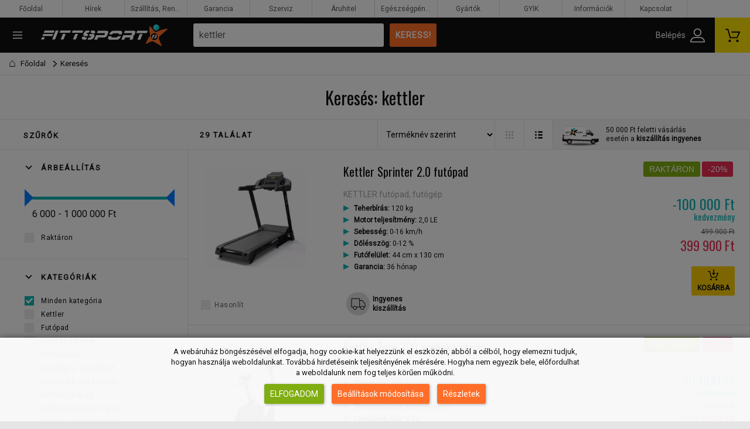

--- FILE ---
content_type: text/html; charset=utf-8
request_url: https://fittsport.com/kereso?q=kettler&oldal=2
body_size: 14116
content:
<!doctype html>
<!--[if lt IE 7 ]><html lang="hu" class="iee ie6"> </html><![endif]-->
<!--[if IE 7 ]><html lang="hu" class="iee ie7"> </html><![endif]-->
<!--[if IE 8 ]><html lang="hu" class="iee ie8"> </html><![endif]-->
<!--[if IE 9 ]><html lang="hu" class="iee ie9"> </html><![endif]-->
<!--[if (gt IE 9)|!(IE)]><!--><html lang="hu"> <!--<![endif]-->

<head prefix="og: http://ogp.me/ns# fb: http://ogp.me/ns/fb# product: http://ogp.me/ns/product#">
<title>2 - Kettler termékek webáruház</title>
<meta name="description" content="2. oldal - Kettler termékek nagy választéka a Fittsport webshopban, rendelje meg online vagy telefonon akár ingyenes kiszállítással" />
<meta name="keywords" content="Kettler termékek" />
<link rel="canonical" href="https://fittsport.com/kereso?q=kettler&oldal=2" /><meta charset="utf-8" />
<!--[if ie]><meta http-equiv="X-UA-Compatible" content="IE=edge,chrome=1" /><![endif]-->
<meta http-equiv="Content-Type" content="text/html; charset=UTF-8" />
<meta name="msapplication-tap-highlight" content="no"/>
<meta name="viewport" content="width=device-width, initial-scale=1.0, maximum-scale=1.0, user-scalable=0"/>  <meta name="theme-color" content="#111"/>
<meta name="format-detection" content="telephone=no"/>
<meta property="og:title" content=""/>
<meta property="og:type" content="website" /> 
<meta property="og:image" content="/templates/site/images/fs_logo.png"/>
<meta property="og:image:alt" content=""/>
<meta property="og:description" content="2. oldal - Kettler termékek nagy választéka a Fittsport webshopban, rendelje meg online vagy telefonon akár ingyenes kiszállítással" />
<meta property="og:url" content="https://fittsport.com/kereso"/>
<meta property="og:site_name" content="FittSport"/>
<meta property="fb:app_id" content="182315651959353"/>
<meta property="og:locale" content="hu_HU"/>

<meta name="publisher" content="FittSport"/>
<meta name="author" content="FittSport"/>

<meta name="msvalidate.01" content="F5E19E0706028B25C801CE8B34112B4C" />
<link rel="schema.dcterms" href="https://purl.org/dc/terms/">
<meta name="dcterms.coverage" content="Hungary" />
<meta name="dcterms.description" content="2. oldal - Kettler termékek nagy választéka a Fittsport webshopban, rendelje meg online vagy telefonon akár ingyenes kiszállítással" />
<meta name="dcterms.format" content="text/html" />
<meta name="dcterms.identifier" content="https://fittsport.com/" />
<meta name="dcterms.publisher" content="Fittsport.com" />
<meta name="dcterms.title" content="2 - Kettler termékek webáruház" />
<meta name="dcterms.type" content="Text" />	
<meta name="MobileOptimized" content="320" />
<meta name="HandheldFriendly" content="true" />
<meta name="mobile-web-app-capable" content="yes" />
<meta name="apple-mobile-web-app-capable" content="yes" />
<meta name="google-site-verification" content="engCOCwl1fXJ9-IrCimBrIEkWYpcpIKH9IXeOv2_rzw" />


<!-- Google tag (gtag.js) -->
<script>
	/*
  window.dataLayer = window.dataLayer || [];
  function gtag(){dataLayer.push(arguments);}
  gtag('js', new Date());

  gtag('config', 'G-J4J33J28T4',{'debug_mode':true});
/**/


	var TC = TC || {};
	window.dataLayer = window.dataLayer || [];
	window.gtag=window.gtag||function(){dataLayer.push(arguments);}
	
	TC.consentOptions={ 'wait_for_update' : 500 }
	TC.consentDefault={
		'ad_storage': 'denied',
		'ad_user_data': 'denied',
		'ad_personalization': 'denied',
		'analytics_storage': 'denied',
		'personalization_storage': 'granted',
		'functionality_storage': 'granted',
		'security_storage': 'granted'
	}
	gtag('consent', 'default', TC.consentDefault);
	//gtag('consent', 'default', { ...TC.consentDefault, ...TC.consentOptions });

	
	var ls=localStorage.getItem('consentMode');
	if(ls===null){
		var c = document.cookie.split(/;\s*/).map((str)=>str.split("=")).reduce(function(map,curr){map[curr[0]]=curr[1];return map},{});
		if(c['consentMode']) ls=c['consentMode'];
	}
		
	if(ls!==null) TC.consentDefault = JSON.parse(ls);
	
	if(TC.consentDefault.consent_date<240221){ ls=null; }
	
	gtag('js', new Date());
	gtag('config', 'G-J4J33J28T4');   //,{ 'debug_mode': true });
	//gtag('config', 'AW-9999999');
	gtag('set', { 'currency': 'HUF' });
	
	if(ls === null && window.location.href.search("[?&]noeucookie=") == -1){
		document.addEventListener("DOMContentLoaded", function() {
			document.getElementById("EUCookiev2").style.display = "block";
		});
	}else{
		delete TC.consentDefault.consent_date;
		gtag('consent', 'update', TC.consentDefault);
	}

	function EUCookieSave(){
		consentUpdate('consent_date',260123,0);

		var choice = document.getElementById("cookieAds").checked == true ? 1 : 0;
		consentUpdate('ad_storage',choice,0);
		consentUpdate('ad_user_data',choice,0);
		consentUpdate('ad_personalization',choice,0);

		choice = document.getElementById("cookieAnalytics").checked == true ? 1 : 0;
		consentUpdate('analytics_storage',choice,1);

		document.getElementById("EUCookiev2").style.display = "none";
	}

	function showCookieDetails(){
		document.getElementById("cookieDetails").style.display="block";
		document.getElementById("eu_save").textContent="Mentés";
	}

	function EUCookieShow(){
		document.getElementById("EUCookiev2").style.display = "block";
	}

	function consentUpdate(key,val,upd) {
		var f=null,v='denied';
		if(val==1 || val=='true' || val==true) v='granted';

		if(['ad_storage', 'ad_user_data', 'ad_personalization', 'analytics_storage', 'personalization_storage', 'functionality_storage', 'security_storage'].indexOf(key)>=0){ f=key; }
		if(key=='consent_date' && val>240201){ f=key; v=val; }
		if(f!==null) TC.consentDefault[f]=v;
		if(upd){
			localStorage.setItem('consentMode',JSON.stringify(TC.consentDefault));
			
			var date = new Date();
			date.setTime(date.getTime() + (365*24*60*60*1000));
			expires = "; expires=" + date.toUTCString();
			document.cookie = "consentMode=" + JSON.stringify(TC.consentDefault)  + expires + "; path=/";			

			delete TC.consentDefault.consent_date;
			gtag('consent', 'update', TC.consentDefault);
		}
	}
	
</script>
<script async src="https://www.googletagmanager.com/gtag/js?id=G-J4J33J28T4"></script>

<link rel="preconnect" href="https://connect.facebook.net"><link rel="preconnect" href="https://www.google.com"><link rel="preconnect" href="https://www.facebook.com"><link rel="preconnect" href="https://www.googleadservices.com"><link rel="preconnect" href="https://fonts.gstatic.com"><link rel="preconnect" href="https://fonts.googleapis.com"><link rel="preconnect" href="https://www.google.hu"><link rel="preconnect" href="https://googleads.g.doubleclick.net"><link rel="preconnect" href="https://stats.g.doubleclick.net">
<link href='https://fonts.googleapis.com/css?family=Oswald:400|Roboto:400&subset=latin-ext' rel="stylesheet" type="text/css" />
<style>
/*
@font-face {
	font-family: 'Oswald';
	font-display: auto;
	src: url(https://fonts.googleapis.com/css?family=Oswald:400);
}
@font-face {
	font-family: 'Roboto';
	font-display: auto;
	src: url(https://fonts.googleapis.com/css?family=Roboto:400);

/**/
</style>


<link href="/css/base_css-v1742572890.css" rel="stylesheet" type="text/css">

<script>
	document.addEventListener("DOMContentLoaded", function() {
		window.lazyImages = [].slice.call(document.querySelectorAll("img.lazy"));

		if ("IntersectionObserver" in window) {
			window.lazyImageObserver = new IntersectionObserver(function(entries, observer) {
				entries.forEach(function(entry) {
					if (entry.isIntersecting) {
						let lazyImage = entry.target;
						lazyImage.src = lazyImage.dataset.src;
						if(lazyImage.dataset.srcset) lazyImage.srcset = lazyImage.dataset.srcset;
						lazyImage.classList.remove("lazy");
						lazyImageObserver.unobserve(lazyImage);
					}
				});
			});

			lazyImages.forEach(function(lazyImage) {
				lazyImageObserver.observe(lazyImage);
			});
		} else {
			let active = false;
			window.lazyEvents = 1;
			window.lazyLoad = function() {
				if (active === false) {
					active = true;

					setTimeout(function() {
						lazyImages.forEach(function(lazyImage) {
							if ((lazyImage.getBoundingClientRect().top <= window.innerHeight && lazyImage.getBoundingClientRect().bottom >= 0) && getComputedStyle(lazyImage).display !== "none") {
								lazyImage.src = lazyImage.dataset.src;
								if(lazyImage.dataset.srcset) lazyImage.srcset = lazyImage.dataset.srcset;
								lazyImage.classList.remove("lazy");

								lazyImages = lazyImages.filter(function(image) {
									return image !== lazyImage;
								});

								if (lazyImages.length === 0) {
									document.removeEventListener("scroll", lazyLoad);
									window.removeEventListener("resize", lazyLoad);
									window.removeEventListener("orientationchange", lazyLoad);
									lazyEvents = 0;
								}
							}
						});

						active = false;
					}, 200);
				}
			};

			document.addEventListener("scroll", lazyLoad);
			window.addEventListener("resize", lazyLoad);
			window.addEventListener("orientationchange", lazyLoad);
		}
	});	
</script>

<script src="/templates/site/js/base-v1630399515.js"></script>
<script src="/js/jquery/jquery-ui-v1552715315.js"></script>
<script defer src="/templates/site/js/site-v1659431770.js"></script>
<script defer src="/templates/site/js/tooltip-v1635245583.js"></script>





<script type="text/javascript">
	var _gaq = _gaq || [];
	_gaq.push(["_setAccount", "UA-6620065-2"]);
	_gaq.push(['_setCustomVar', 5, 'abtest-sort', 'price', 2]);
	_gaq.push(['_deleteCustomVar', 1]);
	_gaq.push(["_trackPageview"]);
</script>


<link href="/favicon.ico" rel="shortcut icon" type="image/x-icon" />
</head>
<body>
<script>
	setTimeout(function(){
	!function(f,b,e,v,n,t,s){if(f.fbq)return;n=f.fbq=function(){n.callMethod?n.callMethod.apply(n,arguments):n.queue.push(arguments)};if(!f._fbq)f._fbq=n;n.push=n;n.loaded=!0;n.version='2.0';n.queue=[];t=b.createElement(e);t.defer=!0;t.src=v;s=b.getElementsByTagName(e)[0];s.parentNode.insertBefore(t,s)}(window,document,'script','https://connect.facebook.net/en_US/fbevents.js');
		fbq('init', '458566631332336'); 
		fbq('track', 'PageView');
	},6000, true);
</script>
<noscript><img height="1" width="1" src="https://www.facebook.com/tr?id=458566631332336&ev=PageView&noscript=1"/></noscript>

<script>
	(function() {
		var ga = document.createElement("script"); ga.type = "text/javascript"; ga.defer = true;
		ga.src = ("https:" == document.location.protocol ? "https://ssl" : "http://www") + ".google-analytics.com/ga.js";
		var s = document.getElementsByTagName("script")[0]; s.parentNode.insertBefore(ga, s);
	})();
</script>


<script type="text/javascript">
	var gtp = {
		ecomm_prodid: [1531186039, 113811548, 1509993032, 273437322, 983754743],
		ecomm_pagetype: "searchresults",
		ecomm_totalvalue: 1799500,
		dynx_itemid: [1531186039, 113811548, 1509993032, 273437322, 983754743],
		dynx_pagetype: "searchresults",
		dynx_totalvalue: 1799500		/* */
	};
		
		

	window.setTimeout(function(){
		try{ fbq('track', 'Search', { 
		search_string: 'kettler',
		content_ids: [1531186039, 113811548, 1509993032, 273437322, 983754743], // top 5-10 search results
		content_type: 'product'
		});
	} catch(e){}
	},5000, 1000);

</script><script type="text/javascript">
	/* <![CDATA[ */
	var google_conversion_id = 1032348931;
	var google_custom_params = window.gtp;
	var google_remarketing_only = true;
	/* ]]> */
	
	$(document).ready(function(){
		setTimeout(function(){
			$.getScript("//www.googleadservices.com/pagead/conversion.js");
		},4000, true);
	});
</script>
<noscript>
	<div style="display:inline;">
		<img height="1" width="1" style="border-style:none;" alt="" src="//googleads.g.doubleclick.net/pagead/viewthroughconversion/1032348931/?value=0&guid=ON&script=0"/>
	</div>
</noscript>

<div class="pagecontent" style="">

	<div id="site_tpl">
		<style>
	.fw_banner_container2 {width: 100%;}
	.bf_banner_box {width: 100%; max-height: 200px; display: inline-block; float: left; background: #0fb4b5; position: relative;}
	.bf_pulsebg  {width: 100%; height: auto; top: 0; left: 0; z-index: 1; animation: bfpulse 4s infinite; -webkit-animation: bfpulse 5s infinite;}
	.bf_banner {position: relative; width: 100%; height: auto; top: 0; left: 0; z-index: 2;}
	.bf_pulsebg img, .bf_banner img {width: 100%; vertical-align: top;}
	.bf_banner_right {position: absolute; bottom: 20px; right: 50px; color: #fce204; z-index: 3; text-align: right; font-size: 25px;}
	#bf_counter, .bf_counter {color: #fff !important;}
	#bf_counter b, .bf_counter b {color: #fce204 !important;}
	
@keyframes bfpulse {
  0% {
    opacity: 1;
  }
  50% {
    opacity: 0.6;
  }
  100% {
    opacity: 1;
  }
		
}
@-webkit-keyframes bfpulse {
  0% {
    opacity: 1;
  }
  50% {
    opacity: 0.6;
  }
  100% {
    opacity: 1;
  }
		
}	
	
@media screen and (max-width: 1280px) {	
	.bf_banner_right {right: 40px;}
}	
@media screen and (max-width: 1024px) {	
	.bf_banner_right {font-size: 18px; right: 35px; bottom: 10px;}
}		
	
@media screen and (max-width: 770px) {
	.bf_banner_box {width: 100%; max-height: 350px; }	
	.bf_banner_right {right: auto; left: 35px; bottom: 20px;}
	}	
	
@media screen and (max-width: 600px) {
	.bf_banner_right {left: 25px; bottom: 10px;}
}		
@media screen and (max-width: 500px) {
	.bf_banner_right {left: 17px; bottom: 10px; font-size: 16px;}
}	
</style>

<style>
	.leltar_banner {width: 100%; float: left; background: #efefef; color: #111; padding: 20px 30px; text-align: center; font-size: 20px; line-height: 30px;
	background-image: linear-gradient(45deg, #f0f0f0 25%, #e8e8e8 25%, #e8e8e8 50%, #f0f0f0 50%, #f0f0f0 75%, #e8e8e8 75%, #e8e8e8 100%);
    background-size: 56.57px 56.57px;
	
	}
	.fw_banner_container2, .fw_banner_container2 img {width: 100%; float: left;}
	
	.leltar_banner b {color: #ff6e29;}
	
	

	
</style>










<div id="crumbs" class="container">
	<ul>
<li><a href="/"><span class="icon-house"></span>Főoldal</a></li><li><a href="" title="Keresés">Keresés</a></li>	</ul>
	
	
	
		
	
</div><div class="pagetop">
	<h1>Keresés: kettler</h1>
</div>

		<div class="content_right">
		<div class="free_ship">50 000 Ft feletti vásárlás<br>esetén a <b>kiszállítás ingyenes</b></div>

<div class="szuro_toggle" title="Szürők">Szűrők</div>


<ul class="viewswitch">
		<li class="view_gallery view_change view_szurke" data-view="gallery" title="Galéria nézet"></li>
	<li class="view_list view_change view_narancs" data-view="list" title="lista nézet"></li>
	</ul>

<style>
	.itembox.list .boxcaption .itemdatas h2 {
		font-family: 'Roboto', sans-srif;
		font-size: 14px;
		line-height: 18px;
		width: 100%;
		padding-left: 0;
		color: rgba(0,0,0,0.35);
		font-weight: 500;
		margin-bottom: 5px; 
	}
	
</style>



<select class="box_selector selector_right" name="rendezes">
	<option class="def" value="0">Terméknév szerint</option>
	<option class="hide" value="1" >Legolcsóbb elöl</option>
	<option class="hide" value="4" >Legdrágább elöl</option>
	<option class="hide"  value="3" >Legnépszerűbb termékeink</option>
	<option class="hide"  value="2" >Legújabb elöl</option>
</select>
<div class="clear"></div>




<div id="termek_galeria">
	<!-- 240x225px -->
	<div id="talalat_darab">29 találat</div>
	
	
	
	

		


	
	
	
	
	
	

	
	<div class="itembox list" itemscope itemtype="https://schema.org/Product">
		
		<meta itemprop="brand" content="Kettler" />
				
		
		<a  href="/kettler/kettler-futopad/kettler-sprinter-2.0-futopad" title="Kettler Sprinter 2.0 futópad" class="boximg">
			<img class="lazy" src="/img/blank.gif" data-src="/image/436063626w220h225.png" alt="Kettler Sprinter 2.0 futópad" width="220" height="225" itemprop="image" />
		</a>
		
		
		<div class="boxcaption">
			<h2 itemname="name" itemprop="name"><a href="/kettler/kettler-futopad/kettler-sprinter-2.0-futopad">Kettler Sprinter 2.0 futópad</a></h2>
						
			
			<div class="itemdatas" itemprop="description"><h2>KETTLER futópad, futógép</h2>
<ul>
<li><strong>Teherbírás:</strong> 120 kg</li>
<li><strong>Motor teljesítmény:</strong> 2,0 LE </li>
<li><strong>Sebesség:</strong> 0-16 km/h</li>
<li><strong>Dőlésszög:</strong> 0-12 %</li>
<li><strong>Futófelület:</strong> 44 cm x 130 cm</li>
<li><strong>Garancia:</strong> 36 hónap</li>
</ul></div>
			
			
			
			<div class="prices" itemprop="offers" itemscope itemtype="https://schema.org/Offer">
				<link itemprop="url" href="/kettler/kettler-futopad/kettler-sprinter-2.0-futopad" />
				<link itemprop="availability" href="https://schema.org/InStock" />
				
				
				<div class="discount">
					<div class="discprice">-100 000 Ft</div><br />
					<div class="disctext">kedvezmény</div>
				</div>
				
				<div class="originalprice">499 900 Ft</div>
								
				<div class="actualprice itemprice"  itemprop="price" content="399900"><meta itemprop="priceCurrency" content="HUF" />399 900 Ft</div>
				
				
				
				
				
			</div>
			
			
		</div>
		
		
				<a href="/webshop/kosar-tartalma?add=1531186039" class="button cartbt tgi_kosar" data-name="Kettler Sprinter 2.0 futópad" data-id="1531186039" data-price="399900">Kosárba</a>
				
		
		
		
		<div class="product_signs">
												<div class="xbox xfs" title="">Ingyenes<br>kiszállítás</div>						
		
		
		   					
		</div>
		
		
		
		
		<div class="bigtags">
						<div class="tag disc">-20%</div>									<div class="tag instocktag">Raktáron</div>								</div>
		
		<div class="bov"></div>
		
		<div class="complink lti_comp"><input type="checkbox" value="1" id="o_1531186039"  data-id="1531186039" /><label for="o_1531186039">Hasonlít</label></div>

		
	</div>
	
	
	
	

		


	
	
	
	
	
	

	
	<div class="itembox list" itemscope itemtype="https://schema.org/Product">
		
		<meta itemprop="brand" content="Kettler" />
				
		
		<a  href="/kettler/kettler-szobakerekpar/kettler-tour-300-szobakerekpar" title="Kettler Tour 300 szobakerékpár" class="boximg">
			<img class="lazy" src="/img/blank.gif" data-src="/image/19587183w220h225.jpg" alt="Kettler Tour 300 szobakerékpár" width="220" height="225" itemprop="image" />
		</a>
		
		
		<div class="boxcaption">
			<h2 itemname="name" itemprop="name"><a href="/kettler/kettler-szobakerekpar/kettler-tour-300-szobakerekpar">Kettler Tour 300 szobakerékpár</a></h2>
						
			
			<div class="itemdatas" itemprop="description"><h2>KETTLER szobakerékpár, szobabicikli</h2>
<ul>
<li><strong>Teherbírás:</strong> 130 kg</li>
<li><strong>Fékrendszer:</strong> Mágneses</li>
<li><strong>Terhelésállítás:</strong> Motorvezérelt</li>
<li><strong>Lendkerék súly:</strong> 8 kg</li>
<li><strong>Edzésprogramok:</strong> 10</li>
<li><strong>Garancia:</strong> 36 hónap</li>
</ul></div>
			
			
			
			<div class="prices" itemprop="offers" itemscope itemtype="https://schema.org/Offer">
				<link itemprop="url" href="/kettler/kettler-szobakerekpar/kettler-tour-300-szobakerekpar" />
				<link itemprop="availability" href="https://schema.org/InStock" />
				
				
				<div class="discount">
					<div class="discprice">-30 000 Ft</div><br />
					<div class="disctext">kedvezmény</div>
				</div>
				
				<div class="originalprice">259 900 Ft</div>
								
				<div class="actualprice itemprice"  itemprop="price" content="229900"><meta itemprop="priceCurrency" content="HUF" />229 900 Ft</div>
				
				
				
				
				
			</div>
			
			
		</div>
		
		
				<a href="/webshop/kosar-tartalma?add=113811548" class="button cartbt tgi_kosar" data-name="Kettler Tour 300 szobakerékpár" data-id="113811548" data-price="229900">Kosárba</a>
				
		
		
		
		<div class="product_signs">
												<div class="xbox xfs" title="">Ingyenes<br>kiszállítás</div>						
		
		
		   					
		</div>
		
		
		
		
		<div class="bigtags">
						<div class="tag disc">-12%</div>									<div class="tag instocktag">Raktáron</div>								</div>
		
		<div class="bov"></div>
		
		<div class="complink lti_comp"><input type="checkbox" value="1" id="o_113811548"  data-id="113811548" /><label for="o_113811548">Hasonlít</label></div>

		
	</div>
	
	
	
	

		


	
	
	
	
	
	

	
	<div class="itembox list" itemscope itemtype="https://schema.org/Product">
		
		<meta itemprop="brand" content="Kettler" />
				
		
		<a  href="/kettler/kettler-szobakerekpar/kettler-tour-400-szobakerekpar" title="Kettler Tour 400 szobakerékpár" class="boximg">
			<img class="lazy" src="/img/blank.gif" data-src="/image/369448453w220h225.jpg" alt="Kettler Tour 400 szobakerékpár" width="220" height="225" itemprop="image" />
		</a>
		
		
		<div class="boxcaption">
			<h2 itemname="name" itemprop="name"><a href="/kettler/kettler-szobakerekpar/kettler-tour-400-szobakerekpar">Kettler Tour 400 szobakerékpár</a></h2>
						
			
			<div class="itemdatas" itemprop="description"><h2>KETTLER szobakerékpár, szobabicikli</h2>
<ul>
<li><strong>Teherbírás:</strong> 130 kg</li>
<li><strong>Fékrendszer:</strong> Mágneses</li>
<li><strong>Terhelésállítás:</strong> Motorvezérelt</li>
<li><strong>Lendkerék súly:</strong> 6 kg</li>
<li><strong>Edzésprogramok:</strong> 12</li>
<li><strong>Garancia:</strong> 36 hónap</li>
</ul></div>
			
			
			
			<div class="prices" itemprop="offers" itemscope itemtype="https://schema.org/Offer">
				<link itemprop="url" href="/kettler/kettler-szobakerekpar/kettler-tour-400-szobakerekpar" />
				<link itemprop="availability" href="https://schema.org/InStock" />
				
								
				<div class="actualprice itemprice"  itemprop="price" content="329900"><meta itemprop="priceCurrency" content="HUF" />329 900 Ft</div>
				
				
				
				
				
			</div>
			
			
		</div>
		
		
				<a href="/webshop/kosar-tartalma?add=1509993032" class="button cartbt tgi_kosar" data-name="Kettler Tour 400 szobakerékpár" data-id="1509993032" data-price="329900">Kosárba</a>
				
		
		
		
		<div class="product_signs">
												<div class="xbox xfs" title="">Ingyenes<br>kiszállítás</div>						
		
		
		   					
		</div>
		
		
		
		
		<div class="bigtags">
															<div class="tag instocktag">Raktáron</div>								</div>
		
		<div class="bov"></div>
		
		<div class="complink lti_comp"><input type="checkbox" value="1" id="o_1509993032"  data-id="1509993032" /><label for="o_1509993032">Hasonlít</label></div>

		
	</div>
	
	
	
	

		


	
	
	
	
	
	

	
	<div class="itembox list" itemscope itemtype="https://schema.org/Product">
		
		<meta itemprop="brand" content="Kettler" />
				
		
		<a  href="/kettler/kettler-szobakerekpar/kettler-tour-600-r-hattamlas-szobakerekpar" title="Kettler Tour 600 R háttámlás szobakerékpár" class="boximg">
			<img class="lazy" src="/img/blank.gif" data-src="/image/242125901w220h225.jpg" alt="Kettler Tour 600 R háttámlás szobakerékpár" width="220" height="225" itemprop="image" />
		</a>
		
		
		<div class="boxcaption">
			<h2 itemname="name" itemprop="name"><a href="/kettler/kettler-szobakerekpar/kettler-tour-600-r-hattamlas-szobakerekpar">Kettler Tour 600 R háttámlás szobakerékpár</a></h2>
						
			
			<div class="itemdatas" itemprop="description"><h2>KETTLER szobakerékpár, szobabicikli</h2>
<ul>
<li><strong>Teherbírás:</strong> 150 kg</li>
<li><strong>Fékrendszer:</strong> Mágneses</li>
<li><strong>Terhelésállítás:</strong> Motorvezérelt</li>
<li><strong>Lendkerék súly:</strong> 8 kg</li>
<li><strong>Edzésprogramok:</strong> 12</li>
<li><strong>Garancia:</strong> 36 hónap</li>
</ul></div>
			
			
			
			<div class="prices" itemprop="offers" itemscope itemtype="https://schema.org/Offer">
				<link itemprop="url" href="/kettler/kettler-szobakerekpar/kettler-tour-600-r-hattamlas-szobakerekpar" />
				<link itemprop="availability" href="https://schema.org/InStock" />
				
				
				<div class="discount">
					<div class="discprice">-100 000 Ft</div><br />
					<div class="disctext">kedvezmény</div>
				</div>
				
				<div class="originalprice">549 900 Ft</div>
								
				<div class="actualprice itemprice"  itemprop="price" content="449900"><meta itemprop="priceCurrency" content="HUF" />449 900 Ft</div>
				
				
				
				
				
			</div>
			
			
		</div>
		
		
				<a href="/webshop/kosar-tartalma?add=273437322" class="button cartbt tgi_kosar" data-name="Kettler Tour 600 R háttámlás szobakerékpár" data-id="273437322" data-price="449900">Kosárba</a>
				
		
		
		
		<div class="product_signs">
												<div class="xbox xfs" title="">Ingyenes<br>kiszállítás</div>						
		
		
		   					
		</div>
		
		
		
		
		<div class="bigtags">
						<div class="tag disc">-18%</div>									<div class="tag instocktag">Raktáron</div>								</div>
		
		<div class="bov"></div>
		
		<div class="complink lti_comp"><input type="checkbox" value="1" id="o_273437322"  data-id="273437322" /><label for="o_273437322">Hasonlít</label></div>

		
	</div>
	
	
	
	

		


	
	
	
	
	
	

	
	<div class="itembox list" itemscope itemtype="https://schema.org/Product">
		
		<meta itemprop="brand" content="Kettler" />
				
		
		<a  href="/kettler/kettler-szobakerekpar/kettler-tour-600-szobakerekpar" title="Kettler Tour 600 szobakerékpár" class="boximg">
			<img class="lazy" src="/img/blank.gif" data-src="/image/16758199w220h225.jpg" alt="Kettler Tour 600 szobakerékpár" width="220" height="225" itemprop="image" />
		</a>
		
		
		<div class="boxcaption">
			<h2 itemname="name" itemprop="name"><a href="/kettler/kettler-szobakerekpar/kettler-tour-600-szobakerekpar">Kettler Tour 600 szobakerékpár</a></h2>
						
			
			<div class="itemdatas" itemprop="description"><h2>KETTLER szobakerékpár, szobabicikli</h2>
<ul>
<li><strong>Teherbírás:</strong> 150 kg</li>
<li><strong>Fékrendszer:</strong> Mágneses</li>
<li><strong>Terhelésállítás:</strong> Motorvezérelt</li>
<li><strong>Lendkerék súly:</strong> 8 kg</li>
<li><strong>Edzésprogramok:</strong> 12</li>
<li><strong>Garancia:</strong> 36 hónap</li>
</ul></div>
			
			
			
			<div class="prices" itemprop="offers" itemscope itemtype="https://schema.org/Offer">
				<link itemprop="url" href="/kettler/kettler-szobakerekpar/kettler-tour-600-szobakerekpar" />
				<link itemprop="availability" href="https://schema.org/InStock" />
				
								
				<div class="actualprice itemprice"  itemprop="price" content="389900"><meta itemprop="priceCurrency" content="HUF" />389 900 Ft</div>
				
				
				
				
				
			</div>
			
			
		</div>
		
		
				<a href="/webshop/kosar-tartalma?add=983754743" class="button cartbt tgi_kosar" data-name="Kettler Tour 600 szobakerékpár" data-id="983754743" data-price="389900">Kosárba</a>
				
		
		
		
		<div class="product_signs">
												<div class="xbox xfs" title="">Ingyenes<br>kiszállítás</div>						
		
		
		   					
		</div>
		
		
		
		
		<div class="bigtags">
															<div class="tag instocktag">Raktáron</div>								</div>
		
		<div class="bov"></div>
		
		<div class="complink lti_comp"><input type="checkbox" value="1" id="o_983754743"  data-id="983754743" /><label for="o_983754743">Hasonlít</label></div>

		
	</div>
	
	
	
	

		
	
	
	
	
	
	
	
	
	
	
	
	<div id="lapozo"><div class="pager"><a href="/kereso?q=kettler" class="button btn_gray" data-id="0">Első</a><a href="/kereso?q=kettler" class="button btn_gray" data-id="0">Elöző</a><a href="/kereso?q=kettler" class="button btn_gray" data-id="1">1</a><a href="/kereso?q=kettler&oldal=2" class="button btn_gray_aktiv" data-id="2">2</a></div></div>	
	
		
		<script type="text/javascript">
		
	$(document).ready(function(){
		if($("a.moreres").length>0){
			$(document).on("click","a.moreres",function(e){
				e.preventDefault();
				console.log("teszt");
				
				if(xhr!=null) xhr.abort();
				xhr=$.ajax({
					url: $("a.next").prop("href"),
					dataType:"html",
					type:"GET",
					cache:false,
					success: function(data){

						$("#lapozo,.termek_galeria_bottom").remove();
						$("#termek_galeria").append( $(data).find("#termek_galeria > *") );
						updateLazyImages();
						
						//console.log(p);

						$('.iks, .xfs').g_tooltipp('<div id="tooltip" class="tooltip"><div class="imgb"><img src="/templates/site/images/transporter.png"/></div><h2>Ingyenes házhozszállítás</h2><p>Ezt a terméket ingyen szállítjuk az egész ország területén!</p></div>');
						$('.akc').g_tooltipp('<div id="tooltip" class="tooltip"><div class="imgb"><img src="/templates/site/images/pricetag.png"/></div><h2>Akciós termék</h2><p>Ezt a terméket most akciós áron tudja megvásárolni!</p></div>');
						$('.mp3 , .xmp3').g_tooltipp('<div id="tooltip" class="tooltip"><div class="imgb"><img src="/templates/site/images/mp3.png"/></div><h2>+ Ajándék</h2><p>Most a termékhez ajándék Szauna ruhát adunk!</p></div>');
						$('.guj').g_tooltipp('<div id="tooltip" class="tooltip"><h2>Új modell</h2><p>Új modell az Áruházban!</p></div>');
						$('.osz, .xfc').g_tooltipp('<div id="tooltip" class="tooltip"><div class="imgb"><img src="/templates/site/images/tools.png"/></div><h2>Ingyenes Összeszerelés</h2><p>A terméket ingyenesen szereljük össze Önnek otthonában!</p></div>');


					}
				});
				
			});

		}
	});
		/**/
	</script>

</div>


<!-- Termék galéria END --><style>
	.fw_banner_container2 {width: 100%;}
	.bf_banner_box {width: 100%; max-height: 200px; display: inline-block; float: left; background: #0fb4b5; position: relative;}
	.bf_pulsebg  {width: 100%; height: auto; top: 0; left: 0; z-index: 1; animation: bfpulse 4s infinite; -webkit-animation: bfpulse 5s infinite;}
	.bf_banner {position: relative; width: 100%; height: auto; top: 0; left: 0; z-index: 2;}
	.bf_pulsebg img, .bf_banner img {width: 100%; vertical-align: top;}
	.bf_banner_right {position: absolute; bottom: 20px; right: 50px; color: #fce204; z-index: 3; text-align: right; font-size: 25px;}
	#bf_counter, .bf_counter {color: #fff !important;}
	#bf_counter b, .bf_counter b {color: #fce204 !important;}
	
@keyframes bfpulse {
  0% {
    opacity: 1;
  }
  50% {
    opacity: 0.6;
  }
  100% {
    opacity: 1;
  }
		
}
@-webkit-keyframes bfpulse {
  0% {
    opacity: 1;
  }
  50% {
    opacity: 0.6;
  }
  100% {
    opacity: 1;
  }
		
}	
	
@media screen and (max-width: 1280px) {	
	.bf_banner_right {right: 40px;}
}	
@media screen and (max-width: 1024px) {	
	.bf_banner_right {font-size: 18px; right: 35px; bottom: 10px;}
}		
	
@media screen and (max-width: 770px) {
	.bf_banner_box {width: 100%; max-height: 350px; }	
	.bf_banner_right {right: auto; left: 35px; bottom: 20px;}
	}	
	
@media screen and (max-width: 600px) {
	.bf_banner_right {left: 25px; bottom: 10px;}
}		
@media screen and (max-width: 500px) {
	.bf_banner_right {left: 17px; bottom: 10px; font-size: 16px;}
}	
</style>


		</div>

		<div class="col_left termek_szuro">
		









<div class="filterboxtop">
	Szűrők <div class="szuro_close">Mehet</div>
</div>
<div class="tsz_inside scrolly">
	
	
	
	
	<div class="filterbox">
		
		<div class="filterswrapper">

			<form id="filterform" action="/kereso">	
				<input type="hidden" name="q" value="kettler">
				<input type="hidden" name="pmin" value="6">
				<input type="hidden" name="pmax" value="1000">

				<input type="hidden" name="rendezes" value="0">
				
				
				
			
				<div class="filtertypewrapper">
					
					<div class="typelbl"><span class="trall3"></span>Árbeállítás</div>
					<div id="ar_beallitas" class="filterlist">
						<div id="ar_slider_wrapper">
						<div id="ar_slider" data-pmin="6" data-pmax="1000"></div>
							<div id="ar_data">6 000 - 1 000 000 Ft</div>
						</div>
						<div id="raktaron">
							<input name="raktaron" value="1" id="data_sz_raktaron" type="checkbox"  >
							<label for="data_sz_raktaron">Raktáron </label>
						</div>
					</div>
					
				</div>
				
				
				
				
			
			
				<div class="filtertypewrapper">
					<div class="typelbl"><span class="trall3"></span>Kategóriák</div>
					
					
					<ul id="marka_szuro" class="filterlist">
						<li class="msz"><input name="marka[]" value="all" id="data_all" checked="checked" type="checkbox"><label for="data_all"><a href="/kettler" title="Minden kategória">Minden kategória</a></label></li>
						
											
						<li class="msz"><input name="marka[]" value="113" id="data_113"  data-href="/kettler" data-url="" type="checkbox">
							<label for="data_113">
								<h2><a href="/kettler">Kettler</a></h2>
							</label></li>
						
											
						<li class="msz"><input name="marka[]" value="92" id="data_92"  data-href="/futopad" data-url="" type="checkbox">
							<label for="data_92">
								<h2><a href="/futopad">Futópad</a></h2>
							</label></li>
						
											
						<li class="msz"><input name="marka[]" value="93" id="data_93"  data-href="/elliptikus-trener" data-url="" type="checkbox">
							<label for="data_93">
								<h2><a href="/elliptikus-trener">Elliptikus tréner</a></h2>
							</label></li>
						
											
						<li class="msz"><input name="marka[]" value="94" id="data_94"  data-href="/szobakerekpar" data-url="" type="checkbox">
							<label for="data_94">
								<h2><a href="/szobakerekpar">Szobabicikli</a></h2>
							</label></li>
						
											
						<li class="msz"><input name="marka[]" value="99" id="data_99"  data-href="/evezogep" data-url="" type="checkbox">
							<label for="data_99">
								<h2><a href="/evezogep">Evezőgép - Evezőpad</a></h2>
							</label></li>
						
											
						<li class="msz"><input name="marka[]" value="96" id="data_96"  data-href="/kombinalt-edzogep" data-url="" type="checkbox">
							<label for="data_96">
								<h2><a href="/kombinalt-edzogep">Kombinált edzőgépek</a></h2>
							</label></li>
						
											
						<li class="msz"><input name="marka[]" value="183" id="data_183"  data-href="/kettler/kettler-futopad" data-url="" type="checkbox">
							<label for="data_183">
								<h2><a href="/kettler/kettler-futopad">Kettler futópad</a></h2>
							</label></li>
						
											
						<li class="msz"><input name="marka[]" value="184" id="data_184"  data-href="/kettler/kettler-elliptikus-trener" data-url="" type="checkbox">
							<label for="data_184">
								<h2><a href="/kettler/kettler-elliptikus-trener">Kettler elliptikus tréner</a></h2>
							</label></li>
						
											
						<li class="msz"><input name="marka[]" value="185" id="data_185"  data-href="/kettler/kettler-szobakerekpar" data-url="" type="checkbox">
							<label for="data_185">
								<h2><a href="/kettler/kettler-szobakerekpar">Kettler szobakerékpár</a></h2>
							</label></li>
						
											
						<li class="msz"><input name="marka[]" value="186" id="data_186"  data-href="/kettler/kettler-evezogep" data-url="" type="checkbox">
							<label for="data_186">
								<h2><a href="/kettler/kettler-evezogep">Kettler evezőgép</a></h2>
							</label></li>
						
											
						<li class="msz"><input name="marka[]" value="188" id="data_188"  data-href="/kettler/kettler-kombinalt-edzogep" data-url="" type="checkbox">
							<label for="data_188">
								<h2><a href="/kettler/kettler-kombinalt-edzogep">Kettler kombinált edzőgép</a></h2>
							</label></li>
						
												
					</ul>
					
				</div><!--/filtertypebox-->
				
				
				
			</form>
			


			
		</div><!--/filterswrapper-->
	</div>	
	
	
	
	
	
</div>








<script type="text/javascript">
	
	var default_maxp = 0;
	var default_minp = 0;
	//var ajax_load_data = "";

	//var ajax_load_data = {"m":["76"]};
	
	var list_view = "gallery";
	$(document).ready(function(){
		default_maxp=parseInt($("input[name=pmax]").val());
		default_minp=parseInt($("input[name=pmin]").val());

		$('.more').click(function(){
			$(this).hide();
			$('.more_text').show();
		});
		$('.view_change').click(function(){
			list_view = $(this).attr("data-view");
			var _days = 1000*60*60*24*30;
			var expires = new Date((new Date()).valueOf() + _days);
			document.cookie = "list_view="+list_view+";path=/;expires=" + expires.toUTCString();	
			$('.view_change').addClass('view_szurke');
			$('.view_change').removeClass('view_narancs');
			$(this).removeClass('view_szurke');
			$(this).addClass('view_narancs');
			get_termek(false);
			
			
		});
		

		
		init_ar_slider();


		$(document).on('change','input[name="marka[]"]',function(){
			if($(this).val()){
				if($('#marka_szuro input[name="marka[]"]:checked').length == 0 || $(this).val() == "all" ){
					$('#marka_szuro input[value="all"]').prop("checked",true);
				}else{
					$('#marka_szuro input[value="all"]').prop("checked",false);
				}
			}
			
			if($(this).val() == "all"){
				$('#marka_szuro input[name="marka[]"]').not("#data_all").prop("checked",false);
			}
			if($('#marka_szuro input[name="marka[]"]:checked').length == 1){
			}
			get_termek();
			
		});
		
		
		
		$(document).on('change','input[name="szuro[]"]',function(){
			get_termek();
		});
		
		$('input[name="raktaron"]').on('change',function(){
			get_termek();
		});/**/
		
		$(document).on('change','.box_selector', function(e){
			e.preventDefault();
			
			
			$('.box_selector option:not(:selected)').addClass("hide").removeClass("def");
			var selectedoption = $('.box_selector option:selected');
			
			selectedoption.addClass("def");
			selectedoption.removeClass("hide");
			//get_termek();
			
			
			
		});
		
		
	});
	
	
	function check_max(minp,maxp){
		/*
		$('#marka_szuro input').each(function(k,e){
			$(e).parent().css({'opacity':'1'});
			if( $(e).attr('data-maxp') &&  parseInt($(e).attr('data-maxp')) < parseInt(minp)){
				$(e).parent().css({'opacity':'0.5'});
			} 
			
			if( $(e).attr('data-maxp') &&  parseInt($(e).attr('data-maxp')) > parseInt(maxp)){
				$(e).parent().css({'opacity':'0.5'});
			} 
			
			
			
		})
		/**/
	};
	
	
	
	function all_default(){
		$('#marka_szuro input').prop("checked",false);
		$('input[value="all"]').prop("checked",true);
		$('input[name=kifutott]').prop("checked",false);
		$( "#ar_slider" ).slider( "values", 0, 0);
		$( "#ar_slider" ).slider( "values", 1, default_maxp );	
		$( "#ar_data" ).html( number_format(($("#ar_slider").slider( "values", 0)*1000),0," "," ")+" - "+number_format(($("#ar_slider").slider( "values", 1)*1000),0," "," ")+" Ft" );
	}

	
</script>
		</div>

		<div>
		
		</div>

	</div>

	<footer>
	<style>
	.leltar_banner {width: 100%; float: left; background: #efefef; color: #111; padding: 20px 30px; text-align: center; font-size: 20px; line-height: 30px;
	background-image: linear-gradient(45deg, #f0f0f0 25%, #e8e8e8 25%, #e8e8e8 50%, #f0f0f0 50%, #f0f0f0 75%, #e8e8e8 75%, #e8e8e8 100%);
    background-size: 56.57px 56.57px;
	
	}
	.fw_banner_container2, .fw_banner_container2 img {width: 100%; float: left;}
	
	.leltar_banner b {color: #ff6e29;}
	
	

	
</style>










<!--googleoff: all-->
<div class="smallblocks_container">
	<ul class="smallblocks">
		<li><a href="/kapcsolat"><div class="sbimg"><img class="lazy" src="/img/blank.gif" data-src="/templates/site/images/svg/support.svg" alt=" " width="33" height="33"></div><h4>Kérdése van?</h4><p>Ügyfélszolgálatunk készséggel áll rendelkezésére!</p></a></li>
		<li><a href="/szallitas"><div class="sbimg"><img class="lazy" src="/img/blank.gif" data-src="/templates/site/images/svg/truck.svg" alt=" " width="30" height="30"></div><h4>Ingyenes szállítás</h4><p>50.000 Ft felett az ország egész területén</p></a></li>
		<li><a href="/informaciok/elismereseink-es-dijaink"><div class="sbimg"><img class="lazy" src="/img/blank.gif" data-src="/templates/site/images/svg/rating.svg" alt=" " width="30" height="30"></div><h4>Megbízható webáruház</h4><p>Gyors és biztonságos. Termék kiszállítás az ország bármely területére.</p></a></li>
		<li><a href="/garancia"><div class="sbimg"><img class="lazy" src="/img/blank.gif" data-src="/templates/site/images/svg/shield.svg" alt=" " width="30" height="30"></div><h4>Kiemelt Garancia</h4><p>Termékeinkre 12 - 24 - 36 hónapos garanciát vállalunk!</p></a></li>
		<li><a href="/kapcsolat"><div class="sbimg"><img class="lazy" src="/img/blank.gif" data-src="/templates/site/images/svg/gift.svg" alt=" " width="30" height="30"></div><h4>Ajándék</h4><p>Egyes termékeinkhez ajándék is jár megrendelőinknek.</p></a></li>
		<li><a href="/kapcsolat"><div class="sbimg"><img class="lazy" src="/img/blank.gif" data-src="/templates/site/images/svg/repair.svg" alt=" " width="30" height="30"></div><h4>Saját szervízhálózat</h4><p>Termékeinkre 12 és 24 hónapos garanciát vállalunk!</p></a></li>
	</ul>
</div>



<div class="footer_inner">
	<div class="footer_col">
		<div class="footer_title active">Kategória</div>
		<div class="footer_box show">
			<a href="/akcios-termekek" title="Akciós termékek">Akciós termékek</a>
			<a href="/futopad" title="Futópad">Futópad</a>
			<a href="/elliptikus-trener" title="Elliptikus tréner">Elliptikus tréner</a>
			<a href="/szobakerekpar" title="Szobakerékpár">Szobakerékpár</a>
			<a href="/evezogep" title="Evezőgép">Evezőgép</a>
			<a href="/lepcsozogep" title="Lépcsőző gép">Lépcsőző gép</a>
			<a href="/evezogep" title="Evezőgép">Evezőgép</a>
			<a href="/fitnesz-kiegeszito" title="Fitnesz kiegészítő">Fitnesz kiegészítő</a>
			<a href="/pulzusmero-ora" title="Pulzusmérő óra">Pulzusmérő óra</a>
			<a href="/kombinalt-edzogep" title="Kombinált edzőgép">Kombinált edzőgép</a>
		</div>
	</div>
	<div class="footer_col">
		<div class="footer_title active">Információ</div>
		<div class="footer_box">
			<a href="/aruhitel.html" title="Online Áruhitel">Online Áruhitel</a>
			<a href="/fittsport-informaciok/bankkartyas-fizetes" title="Bankkártyás fizetés">Bankkártyás fizetés</a>
			<a href="/szallitas" title="Szállítás">Szállítás</a>
			<a href="/garancia" title="Garancia">Garancia</a>
			<a href="/szerviz" title="Szerviz hibabejelntő">Szerviz hibabejelentő</a>
			<a href="/gyik" title="GYIK">GYIK</a>
			<a href="/kapcsolat" title="Kapcsolat">Kapcsolat</a>
			<a href="/fittsport-informaciok/cegtortenet" title="Céginformáció">Céginformáció</a>
			<a href="/informaciok/elismereseink-es-dijaink" title="Elismeréseink és díjaink">Elismeréseink és díjaink</a>
			<a href="/fittsport-informaciok/adatvedelmi-nyilatkozat" title="Adatvédelmi nyilatkozat">Adatvédelmi nyilatkozat</a>
		</div>	
	</div>
	<div class="footer_col">
		
		
		
		<div class="footer_title active">Elérhetőségeink</div>
		<div class="footer_box show">
			<a class="ftel" href="tel:+3617096698">06 1 709 6698</a><br />
			<a class="ftel" href="tel:+36309848804">06 30 984 8804</a><br />
			<a class="ftel" href="tel:+36704020004">06 70 402 0004</a><br />
			<a class="ftel" href="tel:+36203187575">06 20 318 7575</a><br />
			<a class="ftel" href="tel:+36308276122">06 30 827 6122</a><br />
			E-mail: <a class="fitm" href="mailto:info@fittsport.com">info@fittsport.com</a>
		</div>
		<div class="footer_title active">Kövess minket</div>
		<div class="footer_box">
			<a class="" href="https://www.facebook.com/fittsport.hu" target="_blank" rel="noreferrer nofollow">Facebook</a><br />
		</div>
		
		
	</div>
	
	
	<div class="footer_col">
		<div class="footer_title active">Iratkozz fel hírlevelünkre!</div>
		<div class="footer_box show">
			<form class="form_subscribe">
				<fieldset class="field50">
					<input type="text" placeholder="Vezetéknév">
				</fieldset>
				<fieldset class="field50">
					<input type="text" placeholder="Keresztnév">
				</fieldset>
				<fieldset>
					<input type="text" placeholder="E-mail cím">
				</fieldset>
				<fieldset>
					<label><input type="checkbox"/></label>
					<p class="acceptp">Hozzájárulok, hogy a Fittsport Kft. marketing tartalmú üzeneteket küldjön számomra.
						A feliratkozással elfogadom az <a href="/fittsport-informaciok/adatvedelmi-nyilatkozat">Adatvédelmi Nyilatkozatot</a>.</p>
				</fieldset>
				<fieldset>
					<button type="submit">Feliratkozom</button>
				</fieldset>
			</form>
		</div>
	</div>
	

		

		
	<div class="footer_bl">	
		<a href="/aruhitel" title="Cofidis Webshop áruhitel"><img class="lazy" src="/img/blank.gif" data-src="/templates/site/images/cofidis-logo-sarga-slogen.png" alt="Cofidis Webshop áruhitel" width="100" height="63" /></a>

		
		
		
		<div style="background: transparent; text-align: center; margin: 0 auto; width: 100%; max-width: 120px;" class="arukereso">
			<a title="Árukereső.hu" href="https://www.arukereso.hu/" style="" rel="nofollow">
				<img class="lazy" src="/img/blank.gif" style="padding: 0; margin:0; border:0" alt="Árukereső.hu" data-src="https://static.arukereso.hu/hu/logo-120.png" width="120" height="19"/>
			</a>
			<a title="Árukereső.hu" style="line-height:16px;font-size: 11px; font-family: Arial, Verdana;" href="https://www.arukereso.hu/" rel="nofollow">Árukereső.hu</a>
</div>
		
		
		
		

		<a title="Shopmánia" href="https://www.shopmania.hu/?m=499" target="_blank" rel="noreferrer nofollow"><img title="Shopmánia" class="lazy" src="/img/blank.gif" data-src="/templates/site/images/shopmania-store-hu.gif" alt="Shopmánia" width="105" height="29"></a>
		<a title="Árgép - Fittsport" href="https://www.argep.hu" rel="noreferrer nofollow" target="_blank"><img title="Árgép" class="lazy" src="/img/blank.gif" data-src="/templates/site/images/argep_logo.jpg" alt="Árgép"  width="75" height="34"></a>
		
		
		<a href="https://www.rtlklub.hu/" target="_blank" rel="noreferrer nofollow"><img class="lazy" src="/img/blank.gif" data-src="/templates/site/images/rtlklub.png"  alt="RTL Klub" width="105" height="39" /></a>
		
		<a href="https://www.valovilag.hu/" target="_blank" rel="noreferrer nofollow"><img class="lazy" src="/img/blank.gif" data-src="/templates/site/images/vv4_logo.png" alt="Valóvilág 4 logó" width="93" height="80" /></a>

		<a href="" rel="noreferrer nofollow"><img class="lazy" src="/img/blank.gif" data-src="/templates/site/images/1009026.png" width="105" height="75"  alt="Meghbízható webáruház"/></a>
		


	</div>
	
	
	
	
	
	<div class="clear"></div>
	<div class="footer_fc">

		<div id="DigiCertClickID_gZLiGcXH" style="display:inline-block; vertical-align: middle; margin-right:15px;"></div>
		<script type="text/javascript"> var __dcid = __dcid || []; __dcid.push({"cid":"DigiCertClickID_gZLiGcXH","tag":"gZLiGcXH"}); (function(){var cid=document.createElement("script");cid.async=true;cid.src="//seal.digicert.com/seals/cascade/seal.min.js";var s = document.getElementsByTagName("script");var ls = s[(s.length - 1)];ls.parentNode.insertBefore(cid, ls.nextSibling);}());</script>	


		<img class="lazy" src="/img/blank.gif" data-src="/img/otp/simplepay.png" alt="OTP SimplePay" width="auto" height="30" alt="OTP SimplePay"/>
				<img class="lazy" src="/img/blank.gif" data-src="/templates/site/images/svg/mastercard-logo.svg" width="auto" height="30" alt="Master Card"/>
		<img class="lazy" src="/img/blank.gif" data-src="/templates/site/images/svg/maestro-logo.svg" width="auto" height="30" alt="Maestro"/>
		<img class="lazy" src="/img/blank.gif" data-src="/templates/site/images/otp/visa_logo_color.png" width="auto" height="30" alt="Visa"/>
				<img class="lazy" src="/img/blank.gif" data-src="/templates/site/images/svg/visa-electron-logo.svg" width="auto" height="30" alt="Visa Electron"/>
				<img class="lazy" src="/img/blank.gif" data-src="/templates/site/images/svg/paypal-logo.svg" width="auto" height="30" alt="Maestro"/>
	</div>

</div>	
<div class="footer_bottom">
	Copyright © 2005 - 2026 FittSport webáruház. Futópad, Futógép, Elliptika, Kondigép, sportszer<br />
	
</div>


<div id="EUCookiev2" style="display:none;"><div class="pos">
	<span class="text" style="">A webáruház böngészésével elfogadja, hogy cookie-kat helyezzünk el eszközén, abból a célból, hogy elemezni tudjuk, hogyan használja weboldalunkat. Továbbá hirdetéseink teljesítényének mérésére. Hogyha nem egyezik bele, előfordulhat a weboldalunk nem fog teljes körűen működni.</span>
	<div class="buttons">
		<span style="" onclick="EUCookieSave()">Elfogadom</span>
		<span style="" onclick="showCookieDetails()">Beállítások módosítása</span>
		<span style="" onclick="window.open('https://fittsport.com/fittsport-informaciok/adatvedelmi-nyilatkozat#l9', '_blank');">Részletek</span>
	</div>
	<div id="cookieDetails" style="padding:10px 5px; margin-top:10px; border-top:1px solid #ddd; display:none;">
		<div style="padding:10px 0;">
			<input type="checkbox" value="1" name="necessary" disabled checked>
			Az oldal működéséhez kapcsolódó sütik (cookie) tárolása. Pl.: a kosárba tett termékek, emlékező kosár funkció
		</div>

		<div style="padding:10px 0;">
			<input type="checkbox" value="1" name="ads" id="cookieAds" checked>
			Hirdetés személyre szabásához és adatelemzéshez kapcsolódó sütik (cookie) tárolása
		</div>

		<div style="padding:10px 0;">
			<input type="checkbox" value="1" name="analytics" id="cookieAnalytics" checked>
			Az oldal látogatás méréséhez és marketing célú adatelemzéshez kapcsolódó sütik (cookie) tárolása
		</div>

	</div>
</div></div><!--googleon: all-->
	</footer>

</div>

<div class="headerwrapper" data-size="big">
	<div class="header">
		<div class="msg error" id="msg_top" style="position:fixed; top:0; left:50%; margin-left:-160px; width:320px; z-index: 100000; display:none;"></div>
<script type="text/javascript">
	function showAlert(txt){
		$("#msg_top").text(txt).show();
		window.setTimeout(function(){ $("#msg_top").slideUp(600); },8000, true);
	}
</script><div class="infobt">i</div>
<div class="headertop">
	<nav>
		<ul class="">
			<li class="menu-level-0 current-menu-ancestor">
				<div class="mkwrap">
					<a href="/" title="Főoldal" class="m1 aktiv">Főoldal</a>
					<span></span>
				</div>
			</li>
			<li class="menu-level-0 ">
				<div class="mkwrap">
					<a href="/fitness-hirek" title="Hírek" class="m2 ">Hírek</a>
					<span></span>
				</div>
			</li>
			<li class="menu-level-0 ">
				<div class="mkwrap">
					<a href="/szallitas" title="Szállítás,Rendelés,Fizetés" class="m4 ">Szállítás, Rendelés, Fizetés</a>
					<span></span>
				</div>
			</li>
			<li class="menu-level-0 ">
				<div class="mkwrap">
					<a href="/garancia" title="Garancia" class="m5 ">Garancia</a>
					<span></span>
				</div>
				</li>

			<li class="menu-level-0 ">
				<div class="mkwrap">
					<a href="/szerviz" title="Szerviz" class="m1 ">Szerviz</a>
					<span></span>
				</div>
			</li>
			
			<li class="menu-level-0 ">
				<div class="mkwrap">
					<a href="/aruhitel" title="Áruhitel" class="m6 ">Áruhitel</a>
					<span></span>
				</div>
			</li>
			<li class="menu-level-0 ">
				<div class="mkwrap">
					<a href="/egeszsegpenztar" title="Egészségpénztár" class="m7 ">Egészségpénztár</a>
					<span></span>
				</div>
			</li>
			<li class="menu-level-0 ">
				<div class="mkwrap">
					<a href="/gyartok" title="Gyártók" class="m8 ">Gyártók</a>
					<span></span>
				</div>
			</li>
			<li class="menu-level-0 ">
				<div class="mkwrap">
					<a href="/gyik" title="GYIK" class="m11 ">GYIK</a>
					<span></span>
				</div>
				<ul class="submenu-1"><li class="menu-level-1 ">
					<div class="mkwrap">
						<a href="/gyik/futopad-kerdesek-es-valaszok" title="Futópad kérdések és válaszok" class="m1 ">Futópad kérdések és válaszok</a>
						<span></span>
					</div>
					</li>
					<li class="menu-level-1 ">
						<div class="mkwrap">
							<a href="/gyik/elliptikus-trener-kerdesek-es-valaszok" title="Elliptikus tréner kérdések és válaszok" class="m2 ">Elliptikus tréner kérdések és válaszok</a>
							<span></span>
						</div>
					</li>
					<li class="menu-level-1 ">
						<div class="mkwrap">
							<a href="/gyik/szobakerekpar-kerdesek-es-valaszok" title="Szobakerékpár kérdések és válaszok" class="m3 ">Szobakerékpár kérdések és válaszok</a>
							<span></span>
						</div>
					</li>
					<li class="menu-level-1 ">
						<div class="mkwrap">
							<a href="/gyik/stepper-lepcsozogep-kerdesek-es-valaszok" title="Stepper-Lépcsőzőgép kérdések és válaszok" class="m4 ">Stepper-Lépcsőzőgép kérdések és válaszok</a>
							<span></span>
						</div>
					</li>
					<li class="menu-level-1 ">
						<div class="mkwrap">
							<a href="/gyik/evezogep-evezopad-kerdesek-es-valaszok" title="Evezőgép-Evezőpad kérdések és válaszok" class="m5 ">Evezőgép-Evezőpad kérdések és válaszok</a>
							<span></span>
						</div>
					</li>
					<li class="menu-level-1 ">
						<div class="mkwrap">
							<a href="/gyik/kombinalt-edzogepek-kerdesek-es-valaszok" title="Kombinált edzőgépek kérdések és válaszok" class="m6 ">Kombinált edzőgépek kérdések és válaszok</a>
							<span></span>
						</div>
					</li>
					<li class="menu-level-1 ">
						<div class="mkwrap">
							<a href="/gyik/masszirozo-es-vibracios-gep-kerdesek-es-valaszok" title="Masszírozó és vibrációs gép kérdések és válaszok" class="m7 ">Masszírozó és vibrációs gép kérdések és válaszok</a>
							<span></span>
						</div>
					</li>
					<li class="menu-level-1 ">
						<div class="mkwrap">
							<a href="/gyik/szabadsulyos-edzogepek-kerdesek-es-valaszok" title="Szabadsúlyos edzőgépek kérdések és válaszok" class="m8 ">Szabadsúlyos edzőgépek kérdések és válaszok</a>
							<span></span>
						</div>
					</li>
					<li class="menu-level-1 ">
						<div class="mkwrap">
							<a href="/gyik/edzopadok-kerdesek-es-valaszok" title="Edzőpadok kérdések és válaszok" class="m9 ">Edzőpadok kérdések és válaszok</a>
							<span></span>
						</div>
					</li>
				</ul></li>
			<li class="menu-level-0 ">
				<div class="mkwrap">
					<a href="/fittsport-informaciok" title="Információk" class="m10 ">Információk</a>
					<span></span>
				</div>
				<ul class="submenu-1">
					<li class="menu-level-1 ">
						<div class="mkwrap">
							<a href="/fittsport-informaciok/allas" title="Állásajánlat" class="m9 ">Állásajánlat</a>
							<span></span>
						</div>
					</li>
					<li class="menu-level-1 ">
						<div class="mkwrap">
							<a href="/fittsport-informaciok/cegtortenet" title="Cégtörténet" class="m3 ">Cégtörténet</a>
							<span></span>
						</div>
					</li>
					<li class="menu-level-1 ">
						<div class="mkwrap">
							<a href="/informaciok/elismereseink-es-dijaink" title="Elismeréseink és díjaink" class="m8 ">Elismeréseink és díjaink</a>
							<span></span>
						</div>
					</li>
					<li class="menu-level-1 ">
						<div class="mkwrap">
							<a href="/fittsport-informaciok/garancia" title="Garancia" class="m5 ">Garancia</a>
							<span></span>
						</div>
					</li>
					<li class="menu-level-1 ">
						<div class="mkwrap">
							<a href="/fittsport-informaciok/bankkartyas-fizetes" title="Bankkártyás fizetés" class="m7 ">Bankkártyás fizetés</a>
							<span></span>
						</div>
					</li>
					<li class="menu-level-1 ">
						<div class="mkwrap">
							<a href="/fittsport-informaciok/alltalanos-szerzodesi-feltetelek-aszf" title="Álltalános Szerződési Feltételek (ÁSZF)" class="m6 ">Álltalános Szerződési Feltételek (ÁSZF)</a>
							<span></span>
						</div>
					</li>
					<li class="menu-level-1 ">
						<div class="mkwrap">
							<a href="/fittsport-informaciok/adatvedelmi-nyilatkozat" title="Adatvédelmi nyilatkozat" class="m4 ">Adatvédelmi nyilatkozat</a>
							<span></span>
						</div>
					</li>
					<li class="menu-level-1 ">
						<div class="mkwrap">
							<a href="/fittsport-informaciok/a-vasarlastol-valo-elallas-joga" title="A vásárlástól való elállás joga" class="m1 ">A vásárlástól való elállás joga</a>
							<span></span>
						</div>
					</li>
					<li class="menu-level-1 ">
						<div class="mkwrap">
							<a href="/fittsport-informaciok/szerzoi-jogok-vonatkozasa-a-weboldalra" title="Szerzői jogok vonatkozása a weboldalra" class="m2 ">Szerzői jogok vonatkozása a weboldalra</a>
							<span></span>
						</div>
					</li>
				</ul></li>
			<li class="menu-level-0 ">
				<div class="mkwrap">
					<a href="/kapcsolat" title="Kapcsolat" class="m9 ">Kapcsolat</a>
					<span></span>
				</div>
			</li>
			
		</ul>
	</nav>
</div>
<div class="headerbottom">
	<div class="menutoggle">Menu</div>
	
	<div class="navtoggle">
		
		<div class="navwrapper">
			<div class="nolink">
				<div>Fitness gépek</div>
								<a href="/akcios_termekek.html" class="akcios_pont"><span><img src="/templates/site/images/svg/akciotag.svg" alt=" "/></span>Akciós termékek</a>
								<a href="/uj_modellek.html" class="uj_pont"><span><img src="/templates/site/images/svg/new.svg" alt=" "/></span>Új modellek</a>
			</div>
			<ul class="mainnav">
			
				<li><a href="/futopad" class="ws"><span><img src="/img/blank.gif" class="lazy" data-src="/img/kategoriak/92.svg" width="18" height="18" alt=" "/></span>Futópad</a></li>
				<li><a href="/elliptikus-trener" class="ws"><span><img src="/img/blank.gif" class="lazy" data-src="/img/kategoriak/93.svg" width="18" height="18" alt=" "/></span>Elliptikus tréner</a></li>
				<li><a href="/szobakerekpar" class="ws"><span><img src="/img/blank.gif" class="lazy" data-src="/img/kategoriak/94.svg" width="18" height="18" alt=" "/></span>Szobabicikli</a></li>
				<li><a href="/evezogep" class="ws"><span><img src="/img/blank.gif" class="lazy" data-src="/img/kategoriak/99.svg" width="18" height="18" alt=" "/></span>Evezőgép - Evezőpad</a></li>
				<li><a href="/lepcsozogep" class="ws"><span><img src="/img/blank.gif" class="lazy" data-src="/img/kategoriak/95.svg" width="18" height="18" alt=" "/></span>Stepper - Lépcsőző gép</a></li>
				<li><a href="/masszirozogep" class="ws"><span><img src="/img/blank.gif" class="lazy" data-src="/img/kategoriak/100.svg" width="18" height="18" alt=" "/></span>Masszírozógépek</a></li>
				<li><a href="/kombinalt-edzogep" class="ws"><span><img src="/img/blank.gif" class="lazy" data-src="/img/kategoriak/96.svg" width="18" height="18" alt=" "/></span>Kombinált edzőgépek</a></li>
				<li><a href="/szabadsulyos-edzogep" class="ws"><span><img src="/img/blank.gif" class="lazy" data-src="/img/kategoriak/97.svg" width="18" height="18" alt=" "/></span>Szabadsúlyos edzőgépek</a></li>
				<li><a href="/lapsulyos-edzogep" class="ws"><span><img src="/img/blank.gif" class="lazy" data-src="/img/kategoriak/402.svg" width="18" height="18" alt=" "/></span>Lapsúlyos edzőgép</a></li>
				<li><a href="/edzopad" class="ws"><span><img src="/img/blank.gif" class="lazy" data-src="/img/kategoriak/98.svg" width="18" height="18" alt=" "/></span>Edzőpadok</a></li>
				<li><a href="/rud-tarcsa-sulyzo" class="ws"><span><img src="/img/blank.gif" class="lazy" data-src="/img/kategoriak/101.svg" width="18" height="18" alt=" "/></span>Rúd-Tárcsa-Súlyzó</a></li>
				<li><a href="/pulzusmero-ora" class="ws"><span><img src="/img/blank.gif" class="lazy" data-src="/img/kategoriak/262.svg" width="18" height="18" alt=" "/></span>Pulzusmérő óra</a></li>
				<li><a href="/kettlebell-sulyzo" class="ws"><span><img src="/img/blank.gif" class="lazy" data-src="/img/kategoriak/424.svg" width="18" height="18" alt=" "/></span>Kettlebell súlyzó</a></li>
				<li><a href="/fitnesz-kiegeszito" class="ws"><span><img src="/img/blank.gif" class="lazy" data-src="/img/kategoriak/103.svg" width="18" height="18" alt=" "/></span>Fitnesz kiegészítő</a></li>
				<li><a href="/pingpong-asztal" class="ws"><span><img src="/img/blank.gif" class="lazy" data-src="/img/kategoriak/485.svg" width="18" height="18" alt=" "/></span>Pingpong asztal</a></li>
				<li><a href="/asztali-foci-csocso-asztal" class="ws"><span><img src="/img/blank.gif" class="lazy" data-src="/img/kategoriak/541.svg" width="18" height="18" alt=" "/></span>Asztali foci - Csocsó asztal</a></li>
							</ul>
			

			<div class="ugyfelszolgalat ugyf2">
				<b>Kérdése van? Hívja ügyfélszolgálatunkat!</b><br />
				<a href="tel:+3617096698" class="tel phone" rel="nofollow">06 1 709 66 98</a><br>
				<a href="tel:+36309848804" class="tel mobil" rel="nofollow">06 30 984 88 04</a><br />
				<span class="oph">H-P: 9:00 - 17:00 <br />
					Sz: 10:00 - 13:00</span><br>
				<a href="/kapcsolat.html" title="FittSport elérhetőségek">További elérhetőségeink</a>
			</div>
			
		</div>
		<!--/navwrapper-->
	</div>
	
	<a href="/" class="logo">
		<img src="/templates/site/images/fittsport-logo3.png" alt="fittsport.com">
	</a>
	
	<div class="searchbox">
		<div class="searchboxinner">
			<form action="/kereso">
				<div class="inputwrapper">
					<input type="text" name="q" placeholder="Mit keresel?" autocomplete="off" value="kettler" >
					<div id="kereso_talalat"></div>
				</div>
				<input type="submit" class="search_button kereso_btn_top" value="Keress!">
			</form>
		</div>
	</div>
	
	<!--header-cart-->
	<a href="/webshop/kosar-tartalma" class="carttoggle" data-db="0" data-cart="0Ft/db">
				<div class="cart_icon"></div>
		<div class="cart_text"><span>Az Ön kosara üres!</span></div>
			</a>
	
	
	<div class="searchtoggle">kereső</div>
	<a class="banner_top" href="/informaciok/elismereseink_es_dijaink.html" title="Elismeréseink és díjaink"><img src="/img/blank.gif" data-src="/templates/site/images/orszag_boltja_logok_2.png" class="lazy" alt="Ország boltja logók" width="182" height="75"></a>
	
	
	
	
	
	<a href="/belepes" title="Bejelentkezés" class="loginlink"><span>Belépés</span></a>	
		
	
</div><script type="text/javascript">
	var xhr=null;
	$(document).ready(function(){
		/*$('#xlapozo a').click(function(e){
			e.preventDefault();
			$(document).scrollTop(0);
			oldal = $(this).attr("data-id");
			get_termek();
		});*/
		/*$('.tgi_kosar').unbind('click');	*/
		
		/*
		$('.ajanlat_btn').click(function(e){
			e.preventDefault();
			var id = $(this).attr("data-id");
			$.ajax({
				url: '/ajax.php',
				dataType:"html",
				type:"POST",
				cache:false,
				data:{
					action: 'ajanlatkero',
					id: id
				},
				success: function(back_data){
					if(back_data){
						$('body').append(back_data);
					}
				}
			})
		});
		*/
		
		$("select[name=rendezes]").change(function(){ 

			$('.box_selector option:not(:selected)').addClass("hide").removeClass("def");
			var selectedoption = $('.box_selector option:selected');
			
			selectedoption.addClass("def");
			selectedoption.removeClass("hide");
			
			$("input[name=rendezes]").val($(this).val());
			
			var url=$("#filterform").prop("action") + "?" + $("#filterform").serialize()
			if(xhr!=null) xhr.abort();
			xhr=$.ajax({
				url:url,
				success:function(data){
					$("#termek_galeria").html($(data).find("#termek_galeria > *"));
					updateLazyImages();

					//var title=$("title").html() || "";
					//History.pushState(null,title,url);
					
				}
			});		
		
		});

		
	})


</script>
	</div>
</div>

</body>
</html>
<!-- generated by FittSport -->

--- FILE ---
content_type: text/css; charset=utf-8
request_url: https://fittsport.com/css/base_css-v1742572890.css
body_size: 41783
content:
font-face {
	font-family: 'Oswald';
	font-display: auto;
	src: url(https://fonts.googleapis.com/css?family=Oswald:400&subset=latin-ext);
}
/**/

font-face {
	font-family: 'Roboto';
	font-display: auto;
	src: url(https://fonts.googleapis.com/css?family=Roboto:400&subset=latin-ext);
}
/**/


* {
    margin: 0;
    padding: 0;
}


/*--NORMALIZE---*/

article,
aside,
details,
figcaption,
figure,
footer,
header,
hgroup,
main,
nav,
section,
summary {
    display: block;
}

ul,
li,
div,
section,
span,
a,
input,
textarea,
label,
legend,
fieldset,
footer,
h1, h2, h3, h4, h5, h6,
.bbox {
    -moz-box-sizing: border-box;
    -ms-box-sizing: border-box;
    -webkit-box-sizing: border-box;
    box-sizing: border-box;
}

ul,
li,
div,
span,
filedset,
legend,
form,
section {
    display: inline-block;
}

audio,
canvas,
video {
    display: inline-block;
}

audio:not([controls]) {
    display: none;
    height: 0;
}

[hidden] {
    display: none;
}

html {
    font-family: sans-serif;
    -ms-text-size-adjust: 100%;
    -webkit-text-size-adjust: 100%;
}

body {
    margin: 0;
}

a:focus {
    outline: thin dotted;
}

a:active,
a:hover {
    outline: 0;
}

abbr[title] {
    border-bottom: 1px dotted;
}

b,
strong {
    font-weight: bold;
}

dfn {
    font-style: italic;
}

hr {
    -moz-box-sizing: content-box;
    box-sizing: content-box;
    height: 0;
}

mark {
    background: #ff0;
    color: #333;
}

code,
kbd,
pre,
samp {
    font-family: monospace, serif;
    font-size: 1em;
}

pre {
    white-space: pre-wrap;
}

q {
    quotes: "\201C" "\201D" "\2018" "\2019";
}

small {
    font-size: 80%;
}

sub,
sup {
    font-size: 75%;
    line-height: 0;
    position: relative;
    vertical-align: baseline;
}

sup {
    top: -0.5em;
}

sub {
    bottom: -0.25em;
}

img {
    border: 0;
}

svg:not(:root) {
    overflow: hidden;
}

figure {
    margin: 0;
}

legend {
    border: 0;
    padding: 0;
}

button,
input,
select,
textarea {
    font-family: inherit;
    font-size: 100%;
    margin: 0;
}

button,
input {
    line-height: normal;
}

button,
select {
    text-transform: none;
}

button,
html input[type="button"],
input[type="reset"],
input[type="submit"] {
    -webkit-appearance: button;
    cursor: pointer;
}

button[disabled],
html input[disabled] {
    cursor: default;
}

input[type="checkbox"],
input[type="radio"] {
    box-sizing: border-box;
    padding: 0;
}

input[type="search"] {
    -webkit-appearance: textfield;
    -moz-box-sizing: content-box;
    -webkit-box-sizing: content-box;
    box-sizing: content-box;
}

input[type="search"]::-webkit-search-cancel-button,
input[type="search"]::-webkit-search-decoration {
    -webkit-appearance: none;
}

button::-moz-focus-inner,
input::-moz-focus-inner {
    border: 0;
    padding: 0;
}

textarea {
    overflow: auto;
    vertical-align: top;
}

table {
    border-collapse: collapse;
    border-spacing: 0;
}

* {
    
    -webkit-tap-highlight-color: rgba(0, 0, 0, 0);
   
}

a,
input,
button,
a:active,
input:active,
button:active,
a:focus,
input:focus,
button:focus {
    outline: none;
}

select:focus {
    outline-color: #d3ab46;
}


html {
    width: 100%;
    height: 100%;
}


body {
    font-family: 'Roboto',Arial, sans-serif;
    background-color: #d8d8d8;background: #e5e5e5;
    background-attachment: fixed;
    overflow-x: hidden;
    color: #111;
    font-size: 16px;
    font-weight: normal;
    margin: 0;
    padding: 0;
    overflow-x: hidden;
    height: auto;
    width: 100%;
    text-align: center;
	vertical-align: top;
}

body.stopscroll,
html.stopscroll {
    overflow-y: hidden;
}



select {
    text-indent: 0.01px;
    text-overflow: '';
}







/***************************************************************
* Admin editing box rules
***************************************************************/
.adminEditBox { 
	border:2px solid rgba(81,81,81,0.4); margin:-2px; position:relative; text-align:left; min-height:2em;
	-webkit-border-radius: 5px; -moz-border-radius: 5px; border-radius: 5px;
	-webkit-transitionx : all .3s ease-out;
	-moz-transitionx : all .3s ease-out;
	-o-transitionx : all .3s ease-out;
	transitionx : all .3s ease-out;
	display:inline-block; width:100%;
}
.adminEditBox::after {
    clear: both;
    display: block;
    content: '';
}
.adminEditBox:hover { border-color:#00a; z-index:10000000; box-shadow:0 0 1000px 1000px rgba(0, 0, 0, 0.3); }
.adminEditBox .link {
	position:absolute;
	top:0;
	left:0;
	background:#515151;
	font:12px/18px verdana;
	z-index:10000000;
	display:inline-block;
	color:#fff;
	margin: 0 3px 0 0; padding:1px 8px;
	-webkit-border-radius:2px 0 5px 0; -moz-border-radius:2px 0 5px 0; border-radius:2px 0 5px 0;
	opacity:0.4;
	border:2px solid #515151;
	border-width:0 2px 2px 0;


}
.adminEditBox:hover > .link { display:inline-block; background:#00a; opacity:1; border-color:#00a; }
.adminEditBox:hover > .link:hover {  }

.adminEditBoxLayout { position:relative; display:block; float: left; }
.adminEditBoxLayout > .link {
	background:#00a;
	display:inline-block;
	color:#fff;
	margin:3px 3px 10px 3px; padding:0 8px;
	border-radius: 5px;
	font:12px/18px verdana; 
	z-index: 100000000;
	position: relative;
}
.adminEditBoxLayout > .link:hover { text-decoration:none; background:#777; }

.debug_sql_list { margin:20px auto; }
.debug_sql_list ol { padding-left:40px; list-style-type: decimal; display: block; }
.debug_sql_list ol li { display: block; }
.debug_sql_list ol li span { cursor:pointer; cursor:hand; }
.debug_sql_list ol li div { display:none; max-width:800px; background:#eee; border:1px solid #aaa; padding:5px; }

.no-disp { display:none; }









.trall2 {
    transition: all 0.2s ease;
    -webkit-transition: all 0.2s ease;
    -moz-transition: all 0.2s ease;
    -ms-transition: all 0.2s ease;
    -o-transition: all 0.2s ease;
}

.smallimg a.thumb img,
.trall3 {
    transition: all 0.3s ease;
    -webkit-transition: all 0.3s ease;
    -moz-transition: all 0.3s ease;
    -ms-transition: all 0.3s ease;
    -o-transition: all 0.3s ease;
}

.trall6 {
    transition: all 0.6s ease;
    -webkit-transition: all 0.6s ease;
    -moz-transition: all 0.6s ease;
    -ms-transition: all 0.6s ease;
    -o-transition: all 0.6s ease;
}

a {
    color: #0c7b8c;
    text-decoration: none;
    cursor: pointer;
}

h1, h2, h3, h4, h5 {
    font-family: 'Oswald', Arial, sans-serif;
    font-weight: normal;
	box-sizing: border-box;
	-webkit-box-sizing: border-box;
	-moz-box-sizing: border-box;
}



.button, button {
    padding: 5px 10px;
    width: auto;
    background: #ff6e29;
    color: #fff;
    border-radius: 3px;
    text-transform: uppercase;
    letter-spacing: 0;
    display: inline-block;
    float: none;
    font-weight: 700;
    font-size: 12px;
    width: auto;
	border: 0;
}


.button:hover {
text-decoration: none;
  box-shadow: 0 5px 10px rgba(0, 0, 0, 0.3);
color: #fff;
}


.button.white_btn {
background: #fff;
color: #0c7b8c;
text-decoration: none;
padding: 5px 0;
}

.button.white_btn:hover {
  color: #0c7b8c;
  text-decoration: underline;
}
.green_btn {
  background-color: #83b90b;
}
.teal_btn {
  background-color: #0fb4b5;
}

.button.formBTN {
	font-size: 14px;
	padding: 10px 20px;
}


.paymethodbt {
	display: inline-block; float: left;
	padding: 10px 20px;
	background: #0c7b8c;
	color: #fff;
	border-radius: 3px;
	margin-right: 5px; margin-bottom: 5px;
}



ul,
li,
div,
section,
span,
a,
input,
textarea,
legend,
fieldset,
.bbox {
    -moz-box-sizing: border-box;
    -ms-box-sizing: border-box;
    -webkit-box-sizing: border-box;
    box-sizing: border-box;
}



fieldset,
img {
    border: 0;
}

.text_center {
    text-align: center;
}

.text_left {
    text-align: left;
}

.right {
    float: right;
}

.left {
    float: left;
}

.text_max_wrapper {width: 100%; float: lef; border-bottom: 1px solid #e7e7e7; position: relative; padding-bottom: 20px;}
.text_max {
	transition: max-height 2s ease;
	max-height: 3000px;
	overflow: hidden;
}
.text_max.v2 {
	max-height: 165px;
	transition: max-height 1s ease;
}
.hide_text_max {
	padding: 10px 20px 20px 20px; display: block; text-align:left; cursor:hand; cursor:pointer;
	height: 48px;
position: absolute;
bottom: 10px;
right: 10px;
background: #fff;
}

.hide_text_max:before {
position: absolute;
left: -60px;
width: 60px;
height: 100%;
background: #fff;
top: 0;
content: '';
/* Permalink - use to edit and share this gradient: https://colorzilla.com/gradient-editor/#ffffff+0,ffffff+100&0+0,1+100 */
background: -moz-linear-gradient(left,  rgba(255,255,255,0) 0%, rgba(255,255,255,1) 100%); /* FF3.6-15 */
background: -webkit-linear-gradient(left,  rgba(255,255,255,0) 0%,rgba(255,255,255,1) 100%); /* Chrome10-25,Safari5.1-6 */
background: linear-gradient(to right,  rgba(255,255,255,0) 0%,rgba(255,255,255,1) 100%); /* W3C, IE10+, FF16+, Chrome26+, Opera12+, Safari7+ */
filter: progid:DXImageTransform.Microsoft.gradient( startColorstr='#00ffffff', endColorstr='#ffffff',GradientType=1 ); /* IE6-9 */

}



.hide_text_max:hover span {text-decoration: underline;}
.hide_text_max span {
	line-height: 21px; font-size: 14px; font-weight: 500; color: #0fb4b5;
}

.hide_text_max span:before {
content:'Tovább olvasom...';
}

.hide_text_max.closetext span:before {
content:'Bezár';
}
.category_top_desc h2,
.category_top_desc h3,
.category_top_desc h4 {color: #111;}
.category_top_desc p, .category_top_desc ul li {line-height: 1.7em;}
.category_top_desc ul {margin-bottom: 20px;}


.page_text.category_top_desc p {margin: 1.7em 0;}


.headertop nav {color:#585858;height:30px;background:#FFF;margin:0 auto;z-index:999;position:relative; width: 100%;}
.headertop nav ul {display:block;margin:0}
.headertop nav ul li {float:left;border-right:1px solid #e0e0e0; height:30px; padding:0 0; 
width: 8.333333%;
}

.headertop nav a, .headertop nav li{display:inline-block;position:relative}

.headertop nav li,
.headertop nav a {
	box-sizing: border-box;
	-webkit-box-sizing: border-box;
	-moz-box-sizing: border-box;
	
}


.headertop nav a {
	width: 100%;
	display: inline-block;
	overflow: hidden;
	float: left;
    text-overflow: ellipsis;
	white-space: nowrap;
	padding:0 10px;
	font-size:12px;
	line-height:30px;
	height: 30px;
}


.headertop nav ul ul {text-align:left;display:none;position:absolute;left:0;top:100%;z-index:111; background: #fff;
box-shadow: 0 10px 10px rgba(0,0,0,.3);
}
.headertop nav li:hover > ul {display:inline-block; z-index: 111; width: 200px;}


.headertop nav li{white-space:nowrap}
.headertop nav ul li ul li{clear:both;z-index:10;display:inline-block; float: left; width:100%;padding:0;border:0!important}
.headertop nav ul li ul li a{display:inline-block;}


.headertop nav > ul > li div > a, 
.headertop nav > ul > li > ul > li > a {color: #585858; }

.headertop nav > ul > li:hover,
.headertop nav > ul > li:hover > ul > li:hover {background:#ff6e29;color:#FFF;}

.headertop nav > ul > li:hover > ul > li:hover > div > a, 
.headertop nav > ul > li:hover > div > a {background:#ff6e29 !important;color:#FFF !important;}



.headerwrapper.sticky1 .headertop {height: 0; overflow: hidden;}


.headerwrapper {
    width: 100%;
    height: 90px;
    position: absolute;
    z-index: 1000;
    top: 0;
    /*left: 0;*/
    right: 0;
	text-align: center;
}

.headerwrapper.sticky1 {
    position: fixed;
    top: -100px;
    height: 60px;

}

.headerwrapper.sticky1.sticky2 {
    top: 0;
    transition: all 0.3s ease;
    -webkit-transition: all 0.3s ease;
    height: 60px;
}

.header {
    width: 1400px;
    display: inline-block;
    vertical-align: top;
    height: auto;
    position: relative;
	margin: 0 auto;

}


.headertop {
    display: inline-block;
    float: left;
    width: 100%;
    background-color: #fff;
    background-color: #111;    
	height: 30px;
    position: relative;
}

.headerbottom {
    display: inline-block;
    float: left;
    width: 100%;
    background-color: #ff6e29;
    background-color: #111;
    height: 60px;
    position: relative;
}

.clear {
    width: 100%;
    display: inline-block;
    float: left;
    clear: both;
}

.logo {
    height: 60px;
    padding: 10px 10px;
    width: 220px;
    float: left;
    display: inline-block;
}

.logo img {
    max-height: 100%;
}

.navtoggle {
    position: relative;
    float: left;
    background-color: #ff6e29;
    background-color: #111;
    background-image: url('/templates/site/images/svg/bars.svg');
    background-repeat: no-repeat;
    background-size: 16px auto;
    background-position: center;
    padding: 0;
    width: 60px;
    height: 60px;
    line-height: 0;
    color: #fff;
    position: relative;
}

.sticky2 .clear {
    display: none;
}

.sticky2 .navtoggle {
    height: 60px;
    width: 60px;
    padding: 0;
    background-position: center;
    line-height: 60px;
}

.sticky2 .navtoggle .ntt {
    display: none;
}

.navwrapper {
    position: absolute;  
    left: 0;
    top: 100%;
	height: auto;
	width: auto;
   box-shadow: 0 15px 30px rgba(0, 0, 0, 0.3);
    visibility: hidden;
    opacity: 1;
	width: 300px;
	background: #fff;
}
.navwrapper:hover {
	height: 612px;
}

.navwrapper.open {
	widthx: 900px;
}






.body_home .navwrapper {
    box-shadow: none;
    display: inline-block;
    visibility: visible;
	background: trasparent;
}
/*
*/





.content_right {
width: 75%;
float: right;	
vertical-align: top;
position: relative;
}

.col_left {
width: 25%;
float: left;	
overflow: hidden;
}

.col_right {
width: 25%;
float: right;	
overflow: hidden;
}


.body_home .content_right {
width: calc(100% - 300px);
float: right;	
}



.body_home .col_left {
	padding-top: 650px;
	width: 300px;
}


.navtoggle:hover .navwrapper {
    visibility: visible;
}



.c-left {
display: inline-block;
float: left;
width: 50%;
text-align: left;
	padding-right: 20px;
	box-sizing: border-box;
}


.c-right {
display: inline-block;
float: left;
width: 50%;
text-align: left;
padding-left: 20px;
box-sizing: border-box;
}



p.smalltext {
font-size: 13px;
line-height: 18px;
padding: 7px 0;
}
p.smalltext a {font-weight: bold;}



.loginform {
display: inline-block;
float: left;
width: 100%;	
padding: 10px;
background-color: #f5f5f5;
box-sizing: border-box;
}

.form_error {
	width: 70%;
	float: right;
	color: red;
}



.navwrapper:hover {
   
	background: #fff;
    box-shadow: 0 15px 30px rgba(0, 0, 0, 0.3);
	transition: all 0.001s linear 0.4s;
	-webkit-transition: all 0.001s linear 0.4s;
}

.body_home .navwrapper:hover {
	box-shadow:none;
}


.mainnav {
    display: inline-block;
    float: left;
	clear: left;
    width: 100%;
    width: 300px;
    text-align: left;
}

.navwrapper .nolink {
	display: inline-block;
    float: left;
    width: 100%;
    text-align: left;
    position: relative;
} 

.body_home .navwrapper .nolink {
	width: 300px;
}


.nolink a, .nolink div  {
display: inline-block;
    float: left;
    padding: 8px 20px 8px 20px;
    width: 100%;
    text-align: left;
    line-height: 18px;
    color: #111;
    position: relative;
    font-size: 16px;
    letter-spacing: 0;
    font-weight: normal;
	font-family: 'Oswald';
font-weight: normal;

}

.navtoggle,
.navwrapper,
.mainnav,
.mainnav li,
.submenuwrapper {
    box-sizing: border-box;
    -webkit-box-sizing: border-box;
}

.headerwrapper.sticky1 .navwrapper {
    visibility: hidden;
    opacity: 0;
}

.headerwrapper.sticky1.sticky2 .navtoggle:hover .navwrapper {
    visibility: visible;
    opacity: 1;
    transition: all 0.3s ease;
    -webkit-transition: all 0.3s ease;
}

.mainnav>li {
    display: inline-block;
    float: left;
    list-style: none;
    width: 100%;
}



.mainnav > li > a {
    display: inline-block;
    float: left;
    padding: 8px 20px 8px 60px;
    width: 100%;
    text-align: left;
    line-height: 18px;
    color: #111;
    position: relative;
    font-size: 16px;
    letter-spacing: 0;
    font-weight: normal;
	font-family: 'Oswald';
}

.mainnav>li>a>span {
    position: absolute;
    left: 10px;
    top: 0;
    width: 40px;
	height: 40px;
    height: 100%;
    background-position: center;
    background-repeat: no-repeat;
    background-size: 18px auto;
}
.mainnav>li>a>span img {
max-width: 18px !important;	
height: auto !important; 
max-height: 18px !important;	
position: absolute;
top: 50%;
left: 50%;
transform: translate(-50%,-50%);
}	
	

.mainnav>li:hover>a,
.mainnav>li>a:hover {
    background-color: #0fb4b5;
    background-color: #ff6e29;
	background-color: #0c7b8c;
    color: #fff;
    text-decoration: none;
}


.mainnav>li:hover>a>span img {
	filter: invert(100%);
	-webkit-filter: invert(100%);
}

.mainnav li > .submenuwrapper {
    position: absolute;
    float: left;
    top: 0;
    width: 600px;
	height: 612px;
    left: 300px;
    border: 0;
    background: #fff;
    visibility: hidden;
    border-left: 1px solid #eee;
    text-transform: none;

	transition: visibility 0.001s linear 0.4s;
    -webkit-transition: visibility 0.001s linear 0.4s;
	
}

.mainnav li:hover {
    background: #0fb4b5;
}

.mainnav li:hover >.submenuwrapper {
   visibility: visible;

}




.submenu {
    float: left;
    height: 612px;
	overflow: hidden;
	border-right: 1px solid #e7e7e7;
    width: 50%;
}


.submenu::-webkit-scrollbar {
    width: 10px;
}
 .submenu::-webkit-scrollbar:window-inactive {
    width: 0;
}
.submenu::-webkit-scrollbar-track {
background: #ddd;
}
 

.submenu::-webkit-scrollbar-thumb {
    background: rgba(0,0,0,0.5); 

}
.submenu::-webkit-scrollbar-thumb:window-inactive {
	background: rgba(0,0,0,0); 
}



.submenulist {
    float: left;
    padding: 20px 20px;
    display: inline-block;
    width: 100%;
}

.submenulist b {
    padding: 5px 10px;
    text-transform: uppercase;
    color: #111;
    font-size: 16px;
    letter-spacing: 0.5px;
    width: 100%;
    display: inline-block;
    float: left;
    line-height: 20px;
    font-family: 'Oswald';
    font-weight: normal;
    box-sizing: border-box;
    -webkit-box-sizing: border-box;
    -moz-box-sizing: border-box;
}

.submenulist h3 {
    font-weight: normal;
    font-family: Arial, sans-serif;
    clear: left;
    width: 100%;
    display: inline-block;
    float: left;
}

.submenulist h3 a {
    padding: 5px 10px;
    width: 100%;
    display: inline-block;
    float: left;
    line-height: 20px;
    font-size: 16px;
    font-family: 'Oswald';
    text-transform: none;
    border-bottom: 1px dotted #e7e7e7;
    color: #0c7b8c;
}

.submenulist h3 a:hover {
	background-color: #0c7b8c;
	color: #fff;
}

.submenulist h3:last-child a {
    border-bottom: 0;
}


.submenuwrapper .boxwrapp {
    width: 50% !important;
    height: 100% !important;
    float: right !important;
}

.submenuwrapper .boxwrapp .itembox:hover .bov {
    box-shadow: none;
}

.submenuwrapper .boxwrapp .itembox {
    border: 0 !important;
    height: 100%;
    line-height: 22px;
}

.submenuwrapper .boxwrapp .itembox .boxcaption {
    padding: 20px 105px 20px 20px;
}

.submenuwrapper .boxwrapp .itembox .tags {
    top: 20px;
    left: 20px;
}

.submenuwrapper .boxwrapp .itembox .icons {
    top: 20px;
    right: 20px;
}

.submenuwrapper .boxwrapp .itembox .complink {
    left: 20px;
}

.submenuwrapper .boxwrapp .itembox .itemlink {
    right: 20px;
}

.submenuwrapper .boxwrapp .itembox .boximg {
    display: none;
    position: relative;
    height: 85%;    
	padding: 20px;
	box-sizing: border-box;
	-webkit-box-sizing: border-box;
	
}

.submenuwrapper .boxwrapp .itembox .boximg img {
    top: 50%;
    left: 50%;
    position: absolute;
    transform: translate(-50%, -50%);
    -webkit-transform: translate(-50%, -50%);
	
	width: auto;
	height: auto;
	max-width: 90%;
	max-height: 90%;
}


.submenuwrapper .boxwrapp .itembox .requestbt {bottom: 20px; right: 20px; text-align:center;}
.submenuwrapper .boxwrapp .itembox .cartbt {bottom: 20px; right: 20px; text-align:center;}


.maintainHover+.submenuwrapper .boxwrapp .itembox .boximg,
.mainnav li:hover>.submenuwrapper .boxwrapp .itembox .boximg {
    display: inline-block;
}

.mainnav>li>a.subopen {
    position: absolute;
    top: 0;
    right: 0;
    width: 34px;
    height: 34px;
    border-radius:0;
    border: 0;
    display: none;
    z-index: 900;
    padding: 0;
}

.subopen:after {
    position: absolute;
    content: '';
    width: 100%;
    height: 100%;
    background-repeat: no-repeat;
    background-position: center;
    background-image: url(/templates/site/images/svg/cd-arrow.svg);
    background-size: 13px auto;
	 filter: invert(200%);
    -webkit-filter: invert(200%);
    -moz-transition: -moz-transform .3s cubic-bezier(.4, 0, .2, 1);
    -webkit-transition: -webkit-transform .3s cubic-bezier(.4, 0, .2, 1);
    transition: transform .3s cubic-bezier(.4, 0, .2, 1);
	  transform: rotate(90deg);
    -webkit-transform: rotate(90deg);
}

.subopen.active:after {
    transform: rotate(270deg);
    -webkit-transform: rotate(270deg);
}

.mainnav>li:hover>a.subopen,
.mainnav>li:hover>a.subopen.active {
    border: 0;
}

.mainnav>li:hover>a.subopen:after,
.mainnav>li:hover>a.subopen.active:after {
    filter: invert(0);
    -webkit-filter: invert(0);
}


/*---KERESĹ---*/

.searchbox {
    width: 34%;
    display: inline-block;
    float: left;
    height: 60px;
    position: absolute;
    left: 50%;
    margin-left: -25%;
    top: 0;
    background-color: #ff6e29;
    background-color: #111;
}

.searchboxinner {
    padding: 10px;
	padding-right: 100px;
    height: 60px;
    width: 100%;
    display: inline-block;
    float: left;
	position: relative;
}

.searchbox .inputwrapper {
    display: inline-block;
    float: left;
    width: 100%;
    height: 100%;
}

.searchbox .inputwrapper input {
    border: 0;
    line-height: 40px;
	height: 40px;
    padding: 0px 10px;
    background: transparent;
    width: 100%;
    background: #fff;
    border-radius: 3px;
}

.searchbox .inputwrapper input:focus {
    box-shadow: 0 5px 5px rgba(0, 0, 0, 0.2);
}




.search_button {
    line-height: 40px;
    height: 40px;
    padding: 0px 10px;
    width: auto;
    background: #111;
    background: #ff6e29;
    color: #fff;
    border-radius: 3px;
    text-transform: uppercase;
    display: inline-block;
    letter-spacing: 1px;
    float: left;
    margin-left: 5px;
    font-weight: 700;
    font-size: 14px;
    width: 80px;
	position: absolute;
	top: 10px;
	right: 10px;
	border:0 none;
}

.search_button:hover {
    color: #fff;
    text-decoration: none;
}


#kereso_talalat {
    left: 0;
	width: 100%;
	top: 100%;
	height: auto;
	max-height: 500px;
	overflow-y: scroll;
	box-shadow: 0 10px 10px rgba(0,0,0,.3);
	position: absolute;
	top: 100%;
	left: 0;
	z-index: 990;
	display: none;
	
}

#kereso_talalat ul {
background: #FFF;
border: 0;

width: 100%;
border-radius: 0;
padding: 0;
text-align: left;
vertical-align: top;
}


#kereso_talalat ul li {width: 100%; float: left; display: inline-block;}
#kereso_talalat ul li div.al {width: 100%;float: left; display: inline-block; padding: 0; border-bottom: 1px solid #eee;}
#kereso_talalat ul li div.al h2 {display: inline-block; float: left; width: 100%;}
#kereso_talalat ul li div.al a {width: 100%;float: left; display: inline-block; padding: 10px; font-size: 16px; color: #ff6e29; font-weight: normal; }
#kereso_talalat ul li div.al a:hover {background: #ff6e29; color: #fff;text-decoration: none;}
#kereso_talalat ul li div.al a.move:focus {background: #ff6e29; color: #fff;text-decoration: none;}




#kereso_talalat::-webkit-scrollbar {
    width: 10px;
}
#kereso_talalat::-webkit-scrollbar:window-inactive {
    width: 0;
}
#kereso_talalat::-webkit-scrollbar-track {
background: #ddd;
}
 

#kereso_talalat::-webkit-scrollbar-thumb {
    background: rgba(0,0,0,0.5); 

}
#kereso_talalat::-webkit-scrollbar-thumb:window-inactive {
	background: rgba(0,0,0,0); 
}




.banner_top {
display: inline-block;
float: right;
height: 60px;
overflow: hidden;	
width: 186px;
margin-right: 30px;
	display: none;
}

.banner_top img {
width: 186px;
height: 80px;
margin-top: -20px;	
}

.loginlink2, 
.loginlink {
height: 60px;
width: auto;
padding: 20px 50px 20px 10px;
color: #fff;
position: relative;
float: right;
display: inline-block;
line-height: 20px;
font-size: 14px;
displayx: none !important;
}



.loginlink:before {
	position: absolute;
	content:'';
	background-image: url('/templates/site/images/svg/profile.svg');
	background-repeat: no-repeat;
    background-position: center;
    background-size: 25px auto;	
	width: 60px; height: 60px;
top: 0; right: 0;
}

.loginlink2 a.profilname {
color: #fce204;
}



.smalldrop {
position: absolute;
background: #fff;

top: 55px;
right: 0;
text-align: left;
box-shadow: 0 2px 5px rgba(0,0,0,0.5);
display: none;	
}

.smalldrop a {
padding: 5px 10px;
font-size: 14px;
display: inline-block;	
text-align: left;
width: 100%;
}

.smalldrop a:hover {
	background-color: #0c7b8c; color: #fff;
}

.loginlink2 span:hover  .smalldrop {
	display: inline-block;
}




.loginlink2 span {
		background-image: url('/templates/site/images/svg/profile2.svg');
		position: absolute;
	background-repeat: no-repeat;
    background-position: center;
    background-size: 25px auto;	
	width: 60px; height: 60px;
top: 0; right: 0;
}



.carttoggle {
    display: inline-block;
    float: right;
    background-color: #14e4da;
    background-color: #fce204;
   width:60px;
    text-transform: uppercase;
    color: #111;
    cursor: pointer;
	position: relative;
}
.carttoggle .cart_icon {
 background-image: url('/templates/site/images/svg/online-shopping-cart.svg');
    background-repeat: no-repeat;
    background-position: center;
    background-size: 25px auto;	
	height: 60px;
	width: 60px;
	display: inline-block;
float: left;	
position:relative;
}

.carttoggle .cart_text {
    height: 60px;
display: inline-block;
float: left;
width: 70%;
padding-right: 15px;	
text-align: center;
display: -webkit-flexbox;
display: -ms-flexbox;
display: -webkit-flex;
display: -moz-flex;
display: flex;display:none;
align-items: center;
text-align:center;
}

.carttoggle .cart_text span {
    line-height: 18px;
    font-size: 12px;
	font-weight: 600;
    letter-spacing: 1px;
	width: 100%;
}





.cart_spot {
position: absolute;
top: 15px;
right: 10px;
width: 16px;
height: 16px;
line-height: 16px;
font-size: 10px;
color: #fff;
background: #eb2d53;
border-radius: 50%;	
}

.infomenu {
    height: 30px;
    font-size: 12px;
    float: left;
    width: 100%;
    text-align: left;
}

.infomenu li {
    border-right: 1px solid rgba(0, 0, 0, 0.1);
    border-bottom: 1px solid rgba(0, 0, 0, 0.1);
    display: inline-block;
    float: left;
}

.infomenu li:last-child {
    border-right: 0;
}

.infomenu li a {
    display: inline-block;
    float: left;
    padding: 5px 10px;
    line-height: 20px;
    font-family: 'Arial';
    color: #111;
}

.pagecontent {
    width: 1400px;
    background: #fff;
    min-height: 800px;
    z-index: 2;
    margin: 0 auto;
    padding-top: 90px;
    overflow: hidden;
	vertical-align: top;
	margin-top: 0 !important;
}



.tabnav {
    display: inline-block;
    float: left;
    width: 100.05%;

}

.tabnav li {
    width: 33.333%;
    display: inline-block;
    float: left;
    list-style: none;
}

.tabnav li a {
    width: 100%;
    display: inline-block;
    text-transform: uppercase;
    height: 60px;
    color: #898989;
    background: #f8f8f8;
    text-align: center;
    padding: 0 15px;
    display: flex;
    align-items: center;
    justify-content: center;
}

.tabnav li a span {
    line-height: 18px;
    font-size: 12px;
    letter-spacing: 2px;
    font-weight: 500;
}

.tabnav li.selected a {
    background: #14e4da;
    color: #111;
}


.itembox {
    width: 33.333333%;
    height: 350px;
    display: inline-block;
    float: left;
    background: #fff;
    border-bottom: 1px solid #e7e7e7;
    border-right: 1px solid #e7e7e7;
    position: relative;
	overflow: hidden;
	z-index: 1;
	box-shadow: inset 0 0 0 0 #ff6e29;
	transition: box-shadow 0.3s ease;
    -webkit-transition: box-shadow 0.3s ease;
}


.boxwrapp .itembox {
	width: 100%;
}

.boximg {
    width: 100%;
    padding: 20px 10% 120px 10%;
    height: 100%;
    display: inline-block;
    text-align: center;
	position:absolute;
	top: 0;
	left: 0;
	bottom: 0;
	z-index: 6;
	   -webkit-backface-visibility: hidden;
-moz-backface-visibility: hidden;
-webkit-transform: translate3d(0, 0, 0);
-moz-transform: translate3d(0, 0, 0);

      perspective: preserve-3d;
    -webkit-perspective: preserve-3d;
}

.boximg img {
	  transition: all 0.5s ease;
    -webkit-transition: all 0.5s ease;
	 transform: scale(0.95, 0.95);
    -webkit-transform: scale(0.95, 0.95);width: auto;
	height: auto;
	-webkit-backface-visibility: hidden;
-moz-backface-visibility: hidden;
}

.boximg.cover {
    width: 100%;
    padding: 0;
    height: 100%;
    background-size: auto 100%;
    background-position: center center;
    background-repeat: no-repeat;
    padding: 20px;
}

.colbox .boximg.cover {
    padding-top: 30px;
    padding-bottom: 100px;
}

.itembox:hover .boximg img {
 transform: scale(1, 1); 
}

.itembox:hover  {
   z-index: 2;
   
}

.boximg img {
    display: inline-block;
    max-width: 100%;
    max-height: 100%;
    transition: all 0.5s ease;
    -webkit-transition: all 0.5s ease;
}

.boxcaption {
    position: absolute;
    bottom: 0;
    left: 0;
    width: 100%;
    padding: 20px 110px 20px 25px;
    padding-bottom: 40px;
    text-align: left;
    z-index: 10;
    color: #111;
}

.boxcaption h2,
.boxcaption h3 {
    font-size: 18px;
    margin-bottom: 8px;
    line-height: 22px;
    max-height: 44px;
    overflow: hidden;
    text-overflow: ellipsis;
}

.boxcaption h2 a,
.boxcaption h3 a{
color: #111 }
.boxcaption h3.itembrand {
    font-size: 14px;
    color: #7a7a7a;
    display: none;
}

.itembox .prices {
    width: 100%;
}

.itembox .originalprice {
    font-weight: 400;
    color: #666;
    font-size: 12px;
    line-height: 22px;
    text-decoration: line-through;
    display: inline-block;
    float: left;
    margin-right: 10px;
}

.itembox .actualprice {
    font-weight: 500;
    color: #0fb4b5;
    color: #eb2d53;
    font-size: 17px;
    line-height: 22px;
    display: inline-block;
    font-family: 'Oswald';
    float: left;
}


.product_gallery .tags,
.itembox .tags {
    position: absolute;
    display: inline-block;
    top: 30px;
    left: 25px;
    z-index: 10;
}

.product_gallery .tag,
.itembox .tag {
    display: inline-block;
    float: left;
    clear: left;
    margin-bottom: 3px;
    font-size: 11px;
    height: 22px;
    line-height: 22px;
    padding: 0 10px;
    border-radius: 2px;
    color: #fff;
    background: #111;
    font-weight: 500;
    text-transform: lowercase;
    letter-spacing: 0;
}

.tag.kiemelttag {background: #ff6e29 !important;}

.tag.disc {
    background: #eb2d53;
}

.tag.gift {
    background: #0fb4b5;
}

.itembox.menta {
    background-color: #14e4da;
    border: 0;
    color: #111;
}

.itembox.yellow {
    background-color: #fce204;
    border: 0;
    color: #111;
}

.itembox.lime {
    background-color: #83b90b;
    border: 0;
    color: #111;
}

.itembox.orange {
    background-color: #ff6e29;
    border: 0;
    color: #fff;
}

.itembox.pink {
    background-color: #ff327f;
    border: 0;
    color: #fff;
}

.itembox.violet {
    background-color: #a64ac9;
    border: 0;
    color: #fff;
}

.itembox.purple {
    background-color: #443694;
    border: 0;
    color: #fff;
}

.itembox.black {
    background-color: #111111;
    border: 0;
    color: #fff;
}

.itembox.grey {
    background-color: #e9e9e9;
    border: 0;
    color: #111;
}

.itembox.sky {
    background-color: #00e6ff;
    border: 0;
    color: #111;
}

.itembox.violet2 {
    background-color: #7e3d97;
    border: 0;
    color: #fff;
}

.itembox.purple .boxcaption h3,
.itembox.black .boxcaption h3,
.itembox.orange .boxcaption h3,
.itembox.pink .boxcaption h3,
.itembox.violet .boxcaption h3,
.itembox.violet2 .boxcaption h3 {
    color: #fff !important;
}

.itembox.purple .actualprice,
.itembox.black .actualprice,
.itembox.orange .actualprice,
.itembox.pink .actualprice,
.itembox.violet .actualprice,
.itembox.violet2 .actualprice {
    color: rgba(255, 255, 255, 0.6) !important;
}

.itembox .icons {
    display: inline-block;
    float: left;
    clear: left;
    min-height: 25px;
    width: 25px;
    position: absolute;
    top: 30px;
    right: 25px;
    z-index: 10;
}

.complink .icon,
.itembox .icons .icon {
   float: left;
    margin-right: 3px;
    margin-top: 3px;
    height: 25px;
    width: 25px;
    line-height: 25px;
    padding: 0;
    border-radius: 2px;
    color: #fff;
    background-color: rgba(0, 0, 0, 0.05);
    font-weight: normal;
    text-transform: lowercase;
    letter-spacing: 0;
    background-repeat: no-repeat;
    background-position: center;
    cursor: help;
}





.itembox.black .icons .icon {
    background-color: rgba(255, 255, 255, 0.5);
}

.icon.mp3 {
    background-image: url('/templates/site/images/svg/gift.svg');
    background-size: 18px auto;
}

.icon.iks {
    background-image: url('/templates/site/images/svg/truck.svg');
    background-size: 18px auto;
}

.icon.akc {
    background-image: url('/templates/site/images/svg/pricetag3.svg');
    background-size: 18px auto;
}

/*
.icon.euro24 {
    background-image: url('/templates/site/images/euro24icon.png');
    background-size: 18px auto;
}
*/
.icon.euro24 {height: 60px !important; background: transparent !important;}

.icon.osh {
    margin-top: 0;
    position: absolute;
    top: 0;
    left: 0;
    width: 20px;
    height: 20px;
    border: 1px solid #111;
}
.icon.bmt {
    background-image: url('/templates/site/images/svg/shop.svg');
    background-size: 18px auto;
}


.icon.osz {
    background-image: url('/templates/site/images/svg/repair.svg');
    background-size: 18px auto;
}




.ballwrap {
  bottom: 0;
  left: 3px;
  position: absolute;
  width: 20px;
}
.xbox.euro24 .ballwrapp {width: 30px;}

.xbox.euro24:before {display: none; }
.xbox.euro24 {padding-left: 40px !important;}

.ball,
.ballshadow {
  border-radius: 100%;
  left: 0;
  margin: auto;
  position: absolute;
  right: 0;
  bottom: 0;
}

.ball {
  animation: ball 0.6s cubic-bezier(0.165, 0.840, 0.440, 1.000) infinite alternate;
  height: 20px;
  width: 20px;
	background-image: url('/templates/site/images/euro24icon.png');
    background-size: 18px auto;
	background-repeat: no-repeat;
}

.xbox.euro24 .ball {width: 30px; height: 30px; background-size: 28px auto;}

.ballshadow {
  animation: shadow 0.6s cubic-bezier(0.165, 0.840, 0.440, 1.000) infinite alternate;
  background: #000;
  bottom: 0;
  height: 10px;
  width: 20px;
  filter: blur(3px);	
}

.xbox.euro24 .ballshadow {width: 30px;}

.ballwrap .ball, 
.ballwrap .ballshadow   { animation-delay: -200ms; }


@keyframes ball {
  0% {
    transform: translateY( 0 );
  }
  100% {
    transform: translateY( -40px );
  }
}

@keyframes shadow {
  0% {
    opacity: 0.2;
    transform: scale( 0.6 );
	filter: blur(1px);  
  }
  100% {
    opacity: 0.05;
    transform: scale( 1 );
	filter: blur(3px);  
  }
}




.complink {
    cursor: pointer;
    width: auto !important;
    color: #666;
    height: 25px;
    position: absolute;
    left: 25px;
    bottom: 20px;
    font-size: 11px;
    line-height: 27px;
    padding: 0;
    z-index: 10;
    border-radius: 2px;

}

.complink label {
text-align: left;padding-left: 25px;
}
.complink input[type=checkbox]:checked+label:before {
	background-color: #ff6e29;
}


.itembox.purple .complink,
.itembox.black .complink,
.itembox.orange .complink,
.itembox.pink .complink,
.itembox.violet .complink,
.itembox.violet2 .complink {
    color: rgba(255, 255, 255, 0.6);
}


.itembox.compared .complink {
    color: #fff;
    padding: 0 5px 0 25px;
    background-image: url('/templates/site/images/svg/comp-wh.svg');
    background-size: 16px auto;
    background-repeat: no-repeat;
    background-position: 3px center;
    background-color: rgba(0, 0, 0, 0.45);
}

.itembox:hover .icon {
    background-color: rgba(255, 255, 255, 0.3);
}

.itembox:hover .icon:hover {
    background-color: #fccd04
}

.itemlink {
    font-size: 10px;
    height: 25px;
    line-height: 26px;
    padding: 0 8px;
	padding-right: 20px;
    border-radius: 2px;
    background-color: rgba(0, 0, 0, 0.05);
    font-weight: 700;
    text-transform: uppercase;
    right: 25px;
    position: absolute;
    z-index: 10;
    color: #111;
    font-weight: 700;
	width: 74px;
	bottom: 76px;
	 transition: box-shadow 0.3s ease;
    -webkit-transition: box-shadow 0.3s ease;
	display: none;
}


.itembox.list .itemlink {
	bottom: 20px;
	right: 25px;
}
.itembox.raktaron .boximg {background-color: #fff;}
.itembox.list.raktaron:hover .boximg {border-bottom: 1px solid rgba(128,173,18,0.3);	}
.itembox.raktaron {
border-left: 2px solid #80ad12;
border-bottom: 1px solid rgba(128,173,18,0.3);	
background-color: rgba(232,245,203,0.8);
border-top: 0;
	overflow: hidden;
	-webkit-backface-visibility: hidden;
    -moz-backface-visibility: hidden;
    -webkit-transform: translate3d(0, 0, 0);
    -moz-transform: translate3d(0, 0, 0);
}




.itembox.kiemelt .boximg {background-color: #fff;}
.itembox.list.kiemelt:hover .boximg {border-bottom: 1px solid rgba(255,110,40,0.3);	}
.itembox.kiemelt {
border-left: 2px solid #ff6e29;
border-bottom: 1px solid rgba(255,110,40,0.3);	
background-color: rgba(255,110,40,0.08);
border-top: 0;
	overflow: hidden;
	-webkit-backface-visibility: hidden;
    -moz-backface-visibility: hidden;
    -webkit-transform: translate3d(0, 0, 0);
    -moz-transform: translate3d(0, 0, 0);
}





.itemlink:after {
content: '';
position: absolute;
background-size: 10px auto;
background-position: center;
width: 20px;
height: 25px;
top: 0;
right: 2px;
z-index: 20;
background-repeat: no-repeat;
background-image: url('/templates/site/images/svg/arrowheads.svg');

}

.itemlink:hover:after {
	filter: invert(100%);
	-webkit-filter: invert(100%);
}


.itembox.black .itemlink {
    background-color: rgba(255, 255, 255, 0.3);
}

.itemlink:hover  {
    background: #0fb4b5;
    color: #fff;
    box-shadow: 0 5px 10px rgba(0, 0, 0, 0.3);

}

.moretoload {
    display: inline-block;
    margin: 15px;
    width: auto;
    padding-left: 40px;
    height: 40px;
    line-height: 40px;
    position: relative;
    color: #111;
    text-transform: uppercase;
    font-size: 12px;
    font-weight: 600;
    letter-spacing: 2px;
}

.moretoload:hover {
    color: #0FB4B5;
    text-decoration: none;
}

.moretoload:before {
    content: '';
    position: absolute;
    width: 40px;
    height: 40px;
    left: 0;
    top: 0;
    background-image: url('/templates/site/images/svg/loading.svg');
    background-size: 20px auto;
    background-position: center;
    background-repeat: no-repeat;
}

.newitems-wrap {
    width: 100.05%;
    display: inline-block;
    float: left;
}

.itembox .bov {
	position: absolute;
    top: 0;
    left: 0;
    width: 100%;
    height: 100%;
    z-index: 2;
    background: rgba(50, 203, 216, 0);
    transition: all 0.3s ease;
    -webkit-transition: all 0.3s ease;
	display: none;
}

.itembox:hover .bov {
    background: rgba(50, 203, 216, 0.9);
    background: rgba(68, 54, 148, 0.9);
    background: rgba(50, 38, 119, 0.9);
    transition: all 0.5s ease;
    -webkit-transition: all 0.5s ease;

}
.itembox:hover .boxcaption,
.itembox:hover .actualprice {

}


.requestbt,
.cartbt,
.button {
    transition: all 0.3s ease;
    -webkit-transition: all 0.3s ease;
}

.cartbt {
    height: 50px;
	min-width: 74px;
    padding: 25px 5px 0 5px;
    line-height: 25px;
    font-size: 12px;
    font-weight: 700;
    letter-spacing: 0;
    color: #111;
    background-color: #fccd04;
    background-image: url('/templates/site/images/svg/addtocart1.svg');
    background-repeat: no-repeat;
    background-size: 18px auto;
    background-position: center 5px;
    display: inline-block;
    float: left;
    margin-right: 0;
    border-radius: 2px;
    text-transform: uppercase;
	position:absolute;
	bottom: 20px;
	right: 25px;
	z-index: 15;
	text-align:center;
}


.requestbt {
    height: 50px;
	width: 74px;
    padding: 25px 5px 0 5px;
    line-height: 25px;
    font-size: 12px;
    font-weight: 700;
    letter-spacing: 0;
    color: #fff;
    background-color: #0c7b8c;
    background-image: url('/templates/site/images/svg/request1.svg');
    background-repeat: no-repeat;
    background-size: 18px auto;
    background-position: center 5px;
    display: inline-block;
    float: left;
    margin-right: 0;
    border-radius: 2px;
    text-transform: uppercase;
	position:absolute;
	bottom: 20px;
	right: 25px;
	z-index: 15;
	text-align:center;
}


.favbt,
.compbt {
    height: 50px;
    width: 50px;
    background-color: rgba(255, 255, 255, 0.2);
    background-repeat: no-repeat;
    background-size: 18px auto;
    background-position: center;
    display: inline-block;
    float: left;
    margin: 0 5px;
    padding: 0;
    border-radius: 2px;
    box-shadow: 0 3px 4px rgba(0, 0, 0, 0.2), inset 0 1px 1px rgba(255, 255, 255, 0.25);
}



.compbt {
    background-image: url('/templates/site/images/svg/comp-wh.svg');
}

.favbt:hover {
    background-image: url('/templates/site/images/svg/favbt0.svg');
}

.compbt:hover {
    background-image: url('/templates/site/images/svg/comp.svg');
}

.cartbt:hover {
    background-image: url('/templates/site/images/svg/addtocart1.svg');
}



.tgi_cart:hover,
.favbt:hover,
.compbt:hover,
.cartbt:hover {
    box-shadow: 0 5px 10px rgba(0, 0, 0, 0.3);
    text-decoration: none;
    color: #111;
}

.requestbt:hover {
	box-shadow: 0 5px 10px rgba(0, 0, 0, 0.3);
    text-decoration: none;
    color: #fff;
}


.tgi_cart:hover,
.cartbt:hover {
    background-color: #fccd04;
}

.favbt:after {
    background-image: url('/templates/site/images/svg/favbt-wh.svg');
    height: 50px;
    width: 50px;
    background-repeat: no-repeat;
    background-size: 18px auto;
    background-position: center;
    float: left;
    content: '';
}

.favbt:hover:after {
    background-image: url('/templates/site/images/svg/favbt.svg');
    -webkit-animation: pulse 0.6s ease;
    -animation: pulse 0.6s ease;
}

@-webkit-keyframes pulse {
    0% {
        -webkit-transform: scale(1, 1);
    }
    60% {
        -webkit-transform: scale(1.3, 1.3);
    }
    100% {
        -webkit-transform: scale(1, 1);
    }
}

.tooltip {
    width: 320px;
    background: #f0f0f0;
    text-align: left;
    height: auto;
    position: absolute;
    z-index: 1001;
    box-shadow: 0 5px 12px rgba(0, 0, 0, 0.3);
    border-top: 5px solid #ff6e29;
	text-align: left;
}

.tooltip .imgb {
    float: left;
    padding: 0;
    width: 100px;
    display: inline-block;
}

.tooltip img {
    float: left;
    margin: 0;
    width: 100px;
}

.tooltip-bmt img {width: 80px; height: auto; margin: 15px;}


.tooltip h2 {
    float: right;
    font-family: 'Roboto';
    font-size: 16px;
    letter-spacing: 0;
    font-weight: 700;
    padding: 10px;
    border-bottom: 1px solid #d4d4d4;
    height: auto;
    line-height: 25px;
    margin-left: -1px;
    margin-left: -1px;
    width: 200px;
	display: inline-block;
	box-sizing: border-box;
	-webkit-box-sizing: border-box;
	-moz-box-sizing: border-box;
	
}

.tooltip p {
    float: right;
    font-size: 13px;
    text-align: left;
    padding: 10px;
    line-height: 16px;
    width: 200px;
	display: inline-block;
		box-sizing: border-box;
	-webkit-box-sizing: border-box;
	-moz-box-sizing: border-box;
}

.itemdatas {
    display: none;
}



.discount {
    display: none;
}


/*---LISTVIEW----*/

.itembox.list {
    width: 100%;
    min-height: 300px;
    height: 300px;
    overflow: hidden; 
}



.itembox:hover {
    z-index: 2;
    overflow: visible;
}

.itembox.list .boxcaption {
    width: 50%;
    height: auto;
    position: relative;
    float: left;
    color: #111;
    padding: 25px 10px 0 25px;
}

.itembox.list  .boxcaption h3,
.itembox.list .boxcaption h2 {
    color: #111;
    font-size: 20px;
    line-height: 24px;
    float: left;
}

.itembox.list .boxcaption h3.itembrand {
    color: #999;
    display: inline-block;
    font-size: 15px;
	line-height: 20px;
	float: left;
    width: 100%;
    font-weight: normal;
	color:#0fb4b5;

}
.itembox.list .boxcaption h3.itembrand a {	color: #0fb4b5;}

.itembox.list .boximg {
    float: left;
    width: 25%;
    padding: 20px 30px 50px 20px;
    height: 300px;
    min-height: 300px;
    float: left;
    position: relative;
    overflow: hidden;

}

.itembox.list  .boximg img {
    transform: scale(0.9, 0.9); z-index: 2;
}

.itembox.list:hover .boximg img {
    transform: scale(1, 1);
}

.itembox.list .itemdatas {
    display: inline-block;
    float: left;
    width: 100%;
    padding: 10px 0 0 0;
	max-height: 150px;
}

.itembox.list .boxcaption .itemdatas h3 {
    font-family: 'Roboto', sans-srif;
    font-size: 14px;
    line-height: 18px;
    width: 100%;
    padding-left: 0;
	color: rgba(0,0,0,0.35);
    font-weight: 500;
	margin-bottom: 5px;
}
.itembox.list :hover .complink {color: #666;}
.itembox.list.compared:hover .complink {color: #fff;}

.itembox.list .icons {
display: none;
}

.itembox .product_signs {display: none;}
.itembox.list .product_signs {
position: absolute;
left: calc(25% + 25px);
top: auto;
width: auto;
bottom: 10px;
text-align: left;
display: inline-block;
}
.itembox.list .product_signs .xbox:after {display: none;}

.itemdatas ul li {
    float: left;
    width: 100%;
    font-size: 12px;
    line-height: 20px;
    list-style: none;
	position: relative;
	padding-left: 18px;
}

.itemdatas li:before {
    content: '\25b8';
    color: #0fb4b5;
    margin-right: 5px;
    font-size: 20px;
    width: 15px;
    padding-top: 0;
    display: inline-block;
    float: left;
    height: 20px;
    line-height: 20px;
	position: absolute;
	top: -2px;
	left: 0;
}

.itembox.list .prices {
    position: absolute;
    bottom: auto;
	top: 80px;
    right: -50%;
    width: 50%;
    padding-right: 40px;
    text-align: right;
	padding-right: 25px;
}



.itembox.list .originalprice {
    width: 100%;
}

.itembox.list  .actualprice {
    width: 100%;
    font-size: 22px;
    line-height: 24px;
    color: #0fb4b5;
	color: #eb2d53;
}


.itembox.list:hover .actualprice {
    color: #0fb4b5;
	color: #eb2d53;
}

.itembox.list .discount {
    width: 100%;
    color: #0fb4b5;
    padding-bottom: 5px;
	display: inline-block;
	float: left;
	font-family: 'Oswald'
}

.itembox.list  .discprice {
    font-size: 24px;
    width: 100%;
    line-height: 24px;
    float: left;
	font-weight: 500;
}

.itembox.list .disctext {
    font-size: 15px;
    width: 100%;
    line-height: 20px;
    float: left;
}





.itembox.list .favbt {background-color: #fff;box-shadow: none; border: 1px solid #e0e0e0;margin-right: 10px;}
.itembox.list .favbt:after {
 background-image: url('/templates/site/images/svg/favbt.svg');
}

.itembox.list  .favbt:hover {
    box-shadow: 0 3px 4px rgba(0, 0, 0, 0.2),inset 0 1px 1px rgba(255, 255, 255, 0.25);
}	

.itembox.list .cartbt {
    clear: both;
    float: right;
	bottom: 50px;	
}
.itembox.list .requestbt {
    clear: both;
    float: right;
	bottom: 50px;	
}


.itembox .bigtags {
    position: absolute;
    display: inline-block;
    right: 25px;
    top: 20px;
	width: 33%;
	text-align: right;
	
}

.itembox .bigtags .tag {
    text-transform: uppercase;
	background: #eb2d53;
	background: #0fb4b5;
    color: #fff;
    font-size: 14px;
    line-height: 27px !important;
	text-align:center;
	padding: 0 10px;
    height: 26px !important;
    letter-spacing: 0;
	border-radius: 3px;
	margin-right: 3px;
	margin-bottom: 3px;

	display: inline-block;
	float: right;
	width: auto;
	clear: none;
}

.itembox .bigtags .tag.discm {background: #007bff;}
.itembox .bigtags .tag.disc {background: #eb2d53;}
.itembox .bigtags .tag.kiemelttag {background: #ff6e29;}

#listId {
    width: 100%;
}


.col_list {
	width: 100%;
	display: inline-block;
	float: left;
	text-align: left;
	background: #f9f9f9;
}

.col_list h4,
.col_list .h4 {
	width: 100%;
	padding: 25px 25px;
	font-size: 20px;
	border-bottom: 1px dashed #e7e7e7;
	font-family: 'Oswald';
	float: left;
}

.col_list ul li {
	list-style: none; 
	display: inline-block;
	float: left;
	width: 100%;
	border-bottom: 1px dashed #e7e7e7;
}

.col_list ul li a {
	font-size: 16px;
	padding: 5px 25px;
	display: inline-block;
	float: left;
	width: 100%;
	text-decoration: none;
	font-family: 'Oswald';
	color: #111;
	
}


.col_list.newslist ul li a {font-family: 'Roboto'; font-size: 14px;color: #0c7b8c; font-weight: 500; padding-top: 15px; padding-bottom: 15px;}

.col_list ul li a:hover  {
color: #fff;
background: #0fb4b5;	
}	

/*---SORTING---*/

.sortitems {
    display: inline-block;
    float: left;
    height: 60px;
    line-height: 20px 10px 20px 20px;
    margin-right: 10px;
    font-size: 13px;
    padding: 20px;
    border: 0;
    border-left: 1px solid #e7e7e7;
    float: right;
    outline: none;
}

.sort.btn {
    display: inline-block;
    float: left;
    border: 0;
    line-height: 20px;
    height: 30px;
    padding: 5px 30px 5px 10px;
    position: relative;
    font-size: 12px;
    text-transform: uppercse;
}

.sort.btn span.btnname {
    text-transform: uppercase;
}

.sort.btn span.fa {
    width: 30px;
    height: 30px;
    line-height: 30px;
    position: absolute;
    top: 0;
    right: 0;
    text-align: center;
    font-size: 14px;
    float: left;
    background-repeat: no-repeat;
    background-size: 18px auto;
    background-position: center;
}

.fa.fa_sort_desc {
    background-image: url('/templates/site/images/svg/ascending-sort.svg');
    float: left;
}

.fa.fa-sort-asc {
    background-image: url('/templates/site/images/svg/descending-sort.svg');
    float: left;
}

.viewswitch {
    height: 50px;
    width: 100px;
    float: right;
}

.viewswitch li {
    float: left;
    width: 50%;
    height: 100%;
    border-left: 1px solid #e7e7e7;
	cursor: pointer;
}

.viewswitch li:before {
    content: '';
    width: 100%;
    height: 100%;
    display: inline-block;
    float: left;
    background-size: 25px auto;
    background-position: center;
    background-repeat: no-repeat;
    opacity: 0.3;
}
.viewswitch li.view_list {border-right: 1px solid #e7e7e7;}
.viewswitch li.view_list:before {
    background-image: url('/templates/site/images/svg/list.svg');
}

.viewswitch li.view_gallery:before {
    background-image: url('/templates/site/images/svg/grid.svg');
}

.viewswitch li.view_narancs:before {
    opacity: 1;
}

.sortbox {
    float: right;
}

.pagination {
    float: left;
    list-style: none;
}

.pagination li {
    float: left;
    font-size: 14px;
}

.pagination li a {
    display: inline-block;
    float: left;
    line-height: 50px;
    text-align: center;
    text-decoration: none;
    border-right: 1px solid #e7e7e7;
    width: 50px;
    height: 50px;
    font-weight: 600;
    font-size: 14px;
    color: #111;
}

.pagination li.active a {
    background: #0fb4b5;
    color: #fff;
    border-right: 0;
}

.filterbox {
    display: inline-block;
    float: left;
    width: 100%;
}

.filterboxtop {
    width: 100%;
    float: left;
    height: 51px;
    padding: 0 40px;
    line-height: 54px;
    border-bottom: 1px solid #e7e7e7;
    font-size: 13px;
    font-weight: 600;
    text-align: left;
    text-transform: uppercase;
    letter-spacing: 2px;
}

.filterswrapper {
    width: 100%;
    float: left;
}

.filtertypewrapper {
    width: 100%;
    height: auto;
    text-align: left;
    float: left;
    padding: 0 20px;
    border-bottom: 1px solid #e7e7e7;
}

.typelbl {
    float: left;
    width: 100%;
    padding: 20px 20px 20px 20px;
    font-size: 13px;
    line-height: 22px;
    height: 60px;
    font-weight: 600;
    letter-spacing: 2px;
    text-transform: uppercase;
    position: relative;
}

.typelbl span {
    width: 20px;
    height: 16px;
    margin-right: 10px;
    float: left;
    position: relative;
}

.typelbl span:before {
    content: '';
    position: absolute;
    width: 6px;
    height: 6px;
    top: 4px;
    left: 5px;
    border-bottom: 2px solid #222;
    border-right: 2px solid #222;
    transform: rotate(45deg);
    -webkit-transform: rotate(45deg);
    transition: all 0.3se ease;
    -webkit-transition: all 0.3s ease;
}

.closed .typelbl span:before {
    top: 5px;
    transform: rotate(-45deg);
    -webkit-transform: rotate(-45deg);
}

ul.filterlist {
    padding-left: 20px;
    width: 100%;
    max-height: 2600px;
    overflow: hidden;
    float: left;
    padding-bottom: 20px;
}




div.filterlist {
	padding-left: 20px;
    width: 100%;
    max-height: 800px;
    overflow: hidden;
    float: left;
    padding-bottom: 20px;
}

.filtertypewrapper.closed ul.filterlist {
    padding-bottom: 0;
}

ul.filterlist li {
    display: inline-block;
    float: left;
    width: 100%;
}

:not(iee) input[type=checkbox],
:not(iee) input[type=radio] {
    display: none;
}

:not(iee) label {
    cursor: pointer;
    position: relative;
    line-height: 19px;
    padding: 2px 5px;
    padding-left: 30px;
    overflow: hidden;
    display: inline-block;
    float: left;
    width: 100%;
    font-weight: 400;
    font-size: 12px;
    letter-spacing: 0.5px;
}

:not(iee) input[type=checkbox]+label:before {
    content: "";
    display: inline-block;
    width: 16px;
    height: 16px;
    margin: 1px 10px 0 2px;
    position: absolute;
    left: 0;
    top: 2px;
    background-color: #ededed;
    box-shadow: inset 0 0 1px 0 rgba(0, 0, 0, .3);
    transition: background-color 0.3s ease;
    -webkit-transition: background-color 0.3s ease;
    -moz-transition: background-color 0.3s ease;
}

input[type=checkbox]:checked+label:before {
    content: "";
    background-image: url('/templates/site/images/svg/checked.svg');
    background-size: 12px auto;
    background-position: center;
    background-repeat: no-repeat;
    font-size: 15px;
    color: #f3f3f3;
    text-align: center;
    background-color: #0fb4b5;
    line-height: 15px;
}




:not(iee) input[type=radio]+label:before {
    content: "";
    display: inline-block;
    width: 20px;
    height: 20px;
	border-radius: 20px;
    margin-right: 10px;
    position: absolute;
    left: 0;
    top: 2px;
    background-color: #ededed;
    box-shadow: inset 0 0 1px 0 rgba(0, 0, 0, .3);
    transition: background-color 0.3s ease;
    -webkit-transition: background-color 0.3s ease;
    -moz-transition: background-color 0.3s ease;
	box-sizing: border-box;
	-webkit-box-sizing: border-box; 
}


input[type=radio]:checked+label:after {
   content: '';
   left: 5px;
   width: 10px;
   height: 10px;
   top: 7px;
   border-radius: 50%;
   background: #0fb4b5;
   position: absolute; 
}


label.nok { border:1px solid red; margin-bottom: 2px; }

label h2 a,
label a h2,
label a,
label h2 {
    color: #111;
    display: inline-block;
    float: left;
    font-weight: normal;
    font-size: 12px;
    letter-spacing: 0.5px;
    text-decoration: none;
    font-family: 'Roboto', sans-serif;
}


label a:hover {
    text-decoration: none;
    color: #111;
}




/*---COMP---*/


#osszehasonlitas {
    position: fixed;
    z-index: 1650;
    top: auto;
    left: 0;
    bottom: 0;
    background: #fff;
    width: 100%;
    height: 100%;
    padding-top: 50px;
    height: 50px;
	
	transform: translateY(70px);
	-webkit-transform: translateY(70px);
	
    display: inline-block;
    transition: all 0.5s cubic-bezier(.4, 0, .2, 1);
    -webkit-transition: all 0.5s cubic-bezier(.4, 0, .2, 1);
    -moz-transition: all 0.5s cubic-bezier(.4, 0, .2, 1);
    -ms-transition: all 0.5s cubic-bezier(.4, 0, .2, 1);
}

#osszehasonlitas.show {
    transform: translateY(0);
	-webkit-transform: translateY(0);
}

#osszehasonlitas.show.active {
    height: 100% !important;
    bottom: 0;
}


#osszehasonlitas.show.opened {
	transform: translateY(0);
	-webkit-transform: translateY(0);
	height: 100% !important;
    bottom: 0;
	transition: none;
	-webkit-transition: none;
	-moz-transition: none;
	-ms-transition: none;
}


#osszehasonlitas .fittsupport {
    font-size: 13px;
    float: none;
    line-height: 22px;
    margin: 10px 0;
    font-weight: 500;
    width: 140px;
	border: 0;
	padding: 0;
	background: transparent;
}

#osszehasonlitas .fittsupport a {
    font-size: 16px;
    float: none;
    font-weight: 300;
    color: #111;
}

#comp_header {
    

	background-color: #0fb4b5;	
	background-color: #111;
	background-color: #ff6e29;
    height: 50px;
    line-height: 50px;
    padding: 0 10px;
    color: #FFF;
    text-align: center;
    font-size: 16px;
    width: 100%;
    position: absolute;
    top: 0;
    left: 0;
}
#comp_header b {font-weight: normal; color: rgba(255,255,255,0.6); font-weight: 500;}
#comp_header a {
    color: #0fb4b5;
	color: #fff;
	font-weight: 500;
    font-size: 14px;
	line-height: 50px;
	height: 50px;
	padding: 0 10px;
	display: inline-block;
}

#comp_header .comp_close {
    text-decoration: none !important;
    float: right;
    display: none;
	color: #fff;
}

#osszehasonlitas.show.active .comp_close {
    display: inline-block;
	position: absolute;
	top: 0;
	right: 0;
}

#comp_products {
    width: 100%;
    max-width: 100%;
    height: 100%;
    display: inline-block;
    float: none;
    text-align: center;
    margin: 0 auto;
    overflow: auto;
    padding-bottom: 60px;
    position: relative;
}

#comp_table {
    border-style: hidden;
    border-collapse: collapse;
    color: #313332;
    border: 1px solid #c4c4c4;
    margin: 0 auto;
    background-color: #fff;
    margin-top: -1px;
}

#comp_table tr td:first-child {
    background: #efefef;
    font-weight: 600;
}

#comp_table td {
    border-width: 1px;
    border-style: inset;
    padding: 10px;
    font-size: 12px;
    line-height: 15px;
    border-color: rgba(0, 0, 0, .1);
    text-align: left;
	box-sizing: border-box;
	-webkit-box-sizing: border-box;
	-moz-box-sizing: border-box;
	-ms-box-sizing: border-box;
}

#comp_table tr.comp_price_row {
    border-top: 0;
}

#comp_table tr.comp_price_row td {
    border-top: 0;
    vertical-align: top;
}

#comp_table tr.comp_item_row {
    border-top: 0;
}

#comp_table tr.comp_item_row td {
    border-top: 0;
    vertical-align: top;
    text-align: center;
}

#comp_table tr.comp_item_row td:nth-child(1) {
    vertical-align: middle;
}

#comp_table td label {
    box-sizing: border-box;
    -webkit-box-sizing: border-box;
    padding: 0 0 0 22px;
    font-weight: bold;
}

#comp_table tr td.hidden {
    transform: scale(0, 0);
    opacity: 0;
	
    transition: all 0.3s cubic-bezier(.4, 0, .2, 1);
    -webkit-transition: all 0.3s cubic-bezier(.4, 0, .2, 1);
    -moz-transition: all 0.3s cubic-bezier(.4, 0, .2, 1);
    -ms-transition: all 0.3s cubic-bezier(.4, 0, .2, 1);
}

.clear1 {
    height: 10px;
    display: inline-block;
    float: left;
    width: 100%;
}

.comp_item_top {
    width: 100%;
    display: inline-block;
}

.comp_item_name {
    font-family: 'Oswald';
    display: flex;
    align-items: center;
    justify-content: center;
    width: 100%;
    height: 32px;
    overflow: hidden;
    text-align: center;
    color: #111;
    margin: 5px 0 5px 0;
}

.comp_item_name span {
    max-height: 32px;
    font-size: 14px;
    line-height: 16px;
}

.comp_item_price {
    padding: 5px 0;
    display: -moz-box;
    display: -webkit-flexbox;
    display: -ms-flexbox;
    display: -webkit-flex;
    display: -moz-flex;
    display: flex;
    align-items: center;
    width: 100%;
    height: 50px;
    -webkit-flex-direction: row;
    -moz-flex-direction: row;
    -ms-flex-direction: row;
    flex-direction: row;
    flex-wrap: wrap;
}

.comp_item_price span {
    width: 100%;
    display: inline-block;
    float: left;
    clear: left;
}

.comp_item_price .tgi_po {
    color: #5d5d5d;
    font-weight: normal;
    font-size: 12px;
    text-decoration: line-through;
}

.comp_item_price .tgi_pn {
    font-weight: 400;
    color: #0fb4b5;
    color: #eb2d53;
    font-size: 15px;
    line-height: 16px;
    font-family: 'Oswald';
}

.comp_img_link {
    width: 100%;
    height: 140px;
    overflow: hidden;
    display: inline-block;
    float: left;
    overflow: hidden;
}

.comp_img_link img {
	
	filter: blur(0);
    -webkit-filter: blur(0);
    image-rendering: optimizeSpeed;
    image-rendering: -moz-crisp-edges;
    image-rendering: -o-crisp-edges;
    image-rendering: -webkit-optimize-contrast;
    image-rendering: optimize-contrast;
    -ms-interpolation-mode: nearest-neighbor;
}


#comp_table td label {
    height: 16px;
    line-height: 16px;
    font-weight: 500;
    color: #111;
}

:not(iee) #comp_table td label:before {
    background-color: #fff;
    top: 0;
    box-shadow: inset 0 0 1px 0 rgba(0, 0, 0, .8), 0 1px 0 0 rgba(255, 255, 255, .8);
}

:not(iee) #comp_table td input[type=checkbox]:checked+label:before {
    background-color: #0fb4b5;
}

#comp_table tr:nth-child(1) td label {
    width: auto;
    float: left;
    display: inline-block;
}

.remove_comp {
    float: right;
    display: inline-block;
    width: auto;
    padding: 4px 8px;
    border-radius: 2px;
    background: rgba(0, 0, 0, 0.1);
    color: #111;
    text-decoration: none;
}

.remove_comp:hover {
    color: #fff;
    background: #eb2d53;
}

.btn_box {
    width: 100%;
    display: inline-block;
    float: left;
    margin-top: 5px;
    background-color: #fff;
    overflow: hidden;
    border-radius: 3px;
    border: 1px solid #ddd;
}

.comp_filter_bt {
    width: 50%;
    background-color: #fff;
    color: #111;
    border: 0;
    margin: 0;
    padding: 5px;
    font-size: 10px;
    text-transform: uppercase;
    line-height: 13px;
    box-sizing: border-box;
    -webkit-box-sizing: border-box;
    -moz-box-sizing: border-box;
    display: inline-block;
    float: left;
    min-height: 36px;
}

.comp_filter_bt.selected {
    background-color: #0fb4b5;
    color: #fff;
    box-shadow: inset 0 1px 4px rgba(0, 0, 0, 0.2);
}



.tgi_cart {
    height: 40px;
    padding: 0 15px 0 40px;
    line-height: 40px;
    font-size: 12px;
    font-weight: 700;
    text-transform: uppercase;
    color: #111;
    background-color: #fccd04;
    background-image: url('/templates/site/images/svg/addtocart1.svg');
    background-repeat: no-repeat;
    background-size: 16px auto;
    background-position: 15px center;
    display: inline-block;
    margin: 0;
    border-radius: 3px;
    box-shadow: 0 3px 4px rgba(0, 0, 0, 0.1), inset 0 1px 1px rgba(255, 255, 255, 0.25);
}

.table_navigation {
    display: none;
    position: absolute;
    width: 100%;
    height: 0;
    left: 0;
    right: 0;
    top: 60px;
    
}

.table_navigation li {
    height: 0;
    width: 0;
    line-height: 0;
    display: inline-block;
    padding: 0;
    margin: 0;
}

.table_navigation a {
    position: absolute;
    z-index: 2;
    top: 120px;
    right: 5px;
    /* replace text with image */
    overflow: hidden;
    text-indent: 100%;
    white-space: nowrap;
    color: transparent;
    height: 60px;
    width: 40px;
    opacity: 0.2;
    background: rgba(64, 64, 66, 0.8) url("/templates/site/images/svg/cd-arrow.svg") no-repeat center center;
    border-radius: 3px;
    -webkit-transition: opacity 0.3s;
    -moz-transition: opacity 0.3s;
    transition: opacity 0.3s;

}

.table_navigation a:hover {
    opacity: 0.8;
}

.table_navigation a.inactive {
    opacity: 0;
    visibility: hidden;
}

.table_navigation a.moveleft {
    left: 5px;
    right: auto;
    -webkit-transform: rotate(180deg);
    -moz-transform: rotate(180deg);
    -ms-transform: rotate(180deg);
    -o-transform: rotate(180deg);
    transform: rotate(180deg);
}

.no-touch .table_navigation a:hover {
    background-color: #333;
}

#comp_table tr td .tgi_po.striked {text-decoration: line-through;}

#comp_table tr td.hide {
	width: 0;
	padding: 0;
	opacity: 0;
}




.pagetop {
height: auto;
padding: 20px;
width: 100%;	    
border-bottom: 1px solid #e7e7e7;
float: left;
}

.pagetop h1 {
font-size: 30px;
    line-height: 35px;	
}

.color-red {
color:	#eb2d53;
}

.color-green {
color:	#0fb4b5;
}





/*---MOBILTOP---*/

.menutoggle {
    display: none;
    float: left;
    width: 50px;
    height: 50px;
    line-height: 50px;
    text-indent: -200px;
    font-size: 10px;
    text-align: center;
    background-image: url('/templates/site/images/svg/bars.svg');
    background-repeat: no-repeat;
    background-size: 16px auto;
    background-position: center;
    overflow: hidden;
		cursor: pointer;
}

.searchtoggle {
    display: none;
    float: right;
    width: 50px;
    height: 50px;
    line-height: 50px;
    font-size: 10px;
    text-align: center;
    background-image: url('/templates/site/images/svg/search.svg');
    background-repeat: no-repeat;
    background-size: 18px auto;
    background-position: center;
    text-indent: -200px;
    overflow: hidden;
	cursor: pointer;
	position: absolute;
	top: 0;
	right: 134px;
}


footer{
	width:100%;
	overflow:hidden;
	background:#111;
	color:#fff;
	border-top:1px solid #e7e7e7;
	
	clear:both; 
	vertical-align: top; 
	display: inline-block;
	float: left;
	margin-top:20px;
}

.footer_inner {
padding:20px;
width: 100%;
float: left;	
}


.footer_col{
float:left;
width:25%;
padding: 0 15px;
text-align: left;
}


.footer_box {
width: 100%;	
line-height:20px;
font-size:16px;
margin-bottom: 10px;
}




.footer_col .footer_title {
	font-size:22px;
	display:inilne-block;
	width: 100%;
	padding: 10px 0;
	border-bottom:2px solid #ff6e29;
	margin-bottom:10px;
	font-weight: normal;
	color: #ff6e29;
	position: relative;
	font-family: Oswald;
}


.footer_col a{
font-size:14px;
font-weight:400;
display:inline-block;
float: left;
width: 100%;
padding: 3px 0;
color: #aaa;
}


.footer_bottom {
background: #111;
color: #5e5e5e;
text-align: center;
font-size: 14px;
line-height: 20px;
padding: 10px 10px 20px 10px;
width: 100%;
float: left;	
}

.footer_fc img,.footer_col img{vertical-align:middle}
.footer_fc {text-align:Center;margin-top:10px;border-top: 1px solid rgba(255,255,255,0.1);padding-top:30px; width: 100%;}
.footer_sc {text-align:left; display: none; padding: 20px 0; border-top: 1px solid rgba(255,255,255,0.1);color:#5e5e5e; width: 100%; font-size: 12px; line-height: 16px; height: 0; overflow: hidden;}

.footer_col a:hover {color: #fff;}


.footer_bl {
	width: 100%; display: inline-block; float: left;
	border-top: 1px solid rgba(255,255,255,0.1);
	margin-top: 20px;
	text-align:center;
	padding: 0 12%;

}

.footer_bl > a, .footer_bl > div {
	width: 14.285%;
	float: left;
	padding: 10px 10px;
	display: inline-block;
	box-sizing: border-box;
	-webkit-box-sizing: border-box;
	text-align:center;
	display: -webkit-box;
    display: -webkit-flex;
    display: -ms-flexbox;
    display: flex;
	align-items: center;
	justify-content: center;
	height: 100px;
}

.footer_bl > div.arukereso {
width: 14.285%;
	float: left;
		padding: 10px 10px;
	display: inline-block;
	box-sizing: border-box;
	-webkit-box-sizing: border-box;
	text-align:center;
	display: -webkit-box;
    display: -webkit-flex;
    display: -ms-flexbox;
    display: flex;
	align-items: center;
	justify-content: center;
	flex-direction: column;
	direction: column;
	height: 100px;
}




.footer_bl div.arukereso a {
	width: 100%;
	display:inline-block;
	float:left;
	color: rgba(255,255,255,0.2);
}

.footer_bl div.arukereso a img,
.footer_bl a img {
	max-width: 100% !important;
	width: auto !important;
	height: auto !important;
	max-height: 80px;
	-webkit-filter: grayscale(100%); 
    filter: grayscale(100%);
	float: none;
	margin: 0 auto;
	opacity: 0.4;
	transition: all 0.2s ease;
	
}
.footer_bl div.arukereso a img {
	display: inline-block;
	float: left;
	width: auto !important;
	height: auto !important;
	max-width: 100% !important;
}

.footer_bl div.arukereso:hover a > img,
.footer_bl > a:hover img {
	-webkit-filter: grayscale(0); 
    filter: grayscale(0);
	opacity: 1;
}	
.footer_bl div.arukereso:hover a {color: rgba(255,255,255,0.8);}


.form_subscribe {
	display: inline-block;
	float: left;
	text-align: left;
}
.form_subscribe fieldset {padding: 5px;}
.form_subscribe label {width: 100%;}

.field50 {width: 50%; float: left;}

.form_subscribe button {width: 100%; padding: 8px; font-size: 16px; letter-spacing: 0;}
.form_subscribe input[type=text] {border-radius: 2px; border: 0; padding: 8px; font-size: 14px;}




.form_subscribe input[type=text]:focus::-webkit-input-placeholder { 
  color: #fff;
}
.form_subscribe input[type=text]:focus::-moz-placeholder { 
  color: #fff;
}
.form_subscribe input[type=text]:focus:-ms-input-placeholder { 
  color: #fff;
}
.form_subscribe input[type=text]:focus:-moz-placeholder { 
  color: #fff;
}

.acceptp {font-size: 12px; line-height: 16px;}
.acceptp a {width: auto; display: inline; float: none; font-size: 12px; line-height: 16px; padding: 0;}
	



#banner_top{float:right;margin-top:2px;margin-left:5px;text-align:right;width:200px}

#top_line{height:40px;background:#ff6e29;position:relative;z-index:10; width: 1020px; margin: 0 auto;}

.smallblocks_container {
	padding: 20px;
	background: #f0f0f0;
	margin-topx: 20px;
}

.smallblocks {width: 100%;  display: -ms-flex;
	display: -webkit-flex;
	display: flex;}
.smallblocks li {
	display: inline-block; float: left;
	width: 16.666%;
	border-right: 1px solid #ddd;
	padding: 10px;
}

.smallblocks li:last-child {border-right: 0;}
.smallblocks li a {
	width: 100%;
	display: inline-block;	
	padding: 10px;
}


.smallblocks li a .sbimg {width: 60px; height: 60px; border-radius: 50%; background-color: #ccc; clear: both; margin-bottom: 10px;position: relative;}

.smallblocks li a .sbimg img {max-width: 40px; max-height: 40px; position: absolute; top: 50%; left: 50%; transform: translate(-50%,-50%);}

.smallblocks li a h4 {color: #000; margin-bottom: 10px;  font-size: 20px;}
.smallblocks li a p {font-size: 14px; line-height: 18px; color: #666;}


.secugy{margin-left:30px;padding-top:12px}

#header{background:#111;height:85px;width: 1020px; margin: 0 auto;}
.fs_logo{display:block;width:auto; height:auto;float:left;margin:15px 60px 0 0}
.fs_logo img {width: auto; height: 50px;}

.top_kereso_inner {
width: 100%;
display: inline-block;
float: left;	
}

#ugyfelszolgalat{width:200px;height:85px;float:right;background:url(/templates/site/images/images.png) no-repeat 0 -75px;text-align:right;font-size:14px;font-family:Roboto;line-height:18px;padding-top:5px;margin-right:10px}
sup{font-size:10px}
.left{float:left}


#content{
clear:both;overflow:hidden;width:1400px;margin:0 auto;padding-top:20px;background:#FFF;
border: 1px solid #ddd;    
}

#slider{width:725px;height:420px;background:#d4d4d4;margin-bottom:20px;overflow:Hidden;position:relative}
#slider a{display:block;float:left;width:725px}
#slider_btn{position:absolute;right:5px;bottom:5px}
#slider button{background:#0c7b8c;border:0;float:left;margin-left:3px}
#slider button.aktiv{background:#ff6e29}
#slider button{display:block;width:15px;height:15px}
.llb ul:hover>.hide{display:block}
.hide{display:none}
.box_title{font-weight:400;font-size:32px;color:#3c3c3c;float:left;position:relative}
ul{list-style:none}



.box_selector{ border: 0;background:#fff;text-align: left;float:right;display: inline-block; height:50px;line-height:50px;z-index:55;position:relative;font-size:14px;cursor:pointer; width: 200px;border-left: 1px solid #e7e7e7;outline: none;}
.box_selector:focus, .box_selector:active {outline: 0;}



.box_selector  {padding-left: 10px;}

.box_selector option {background:  #fff; padding: 5px 0; height: 30px; line-height: 30px;}
.box_selector option.def {background:  #fff; color: #ff6e29;height: 30px; line-height: 30px;}

.box_selector option.hide {display: block;height: 30px; line-height: 30px;}

.free_ship {
    padding: 10px 20px 10px 90px;
    text-align: left;
    font-size: 12px;
    line-height: 15px;
    color: #111;
    background-color: #f5f5f5;
    background-repeat: no-repeat;
    background-size: 70px auto;
    background-image: url('/templates/site/images/transporter.png');
    background-position: 10px -5px;
    float: right;
	display: inline-block;
	width: 33.333333%;
}

.home_section_title {
width: 100%;
float: left;
border-bottom: 0;
font-size: 24px;
line-height: 30px;
text-align:center;
font-family: 'Oswald';	
border-bottom: 1px solid #e7e7e7;
padding: 20px;
}

#termek_galeria{
width: 100.05%;
border-left: 1px solid #e7e7e7;
border-top: 1px solid #e7e7e7;
float: left;
display: inline-block;
box-sizing: border-box;
-webkit-box-sizing: border-box;
position: relative;
}

#termek_galeria:after {
	background: #e7e7e7;
	height: 1px;
	width: 100%;
	line-height: 0;
	position: absolute;
	content: '';
	bottom: 0;
	left: 0;
}

.comp:before{content:'\e717  ';font-family:"icons";font-size:18px;position:relative;top:0}
.comp{padding:7px;float:right;margin-top:-5px;margin-left:3px}


/*---HOME ALJA---*/
#main_more{clear:both;overflow:Hidden;padding: 20px 20px 0 20px; width: 100%; text-align:center;}
#main_more h4{font-family:'Oswald';font-weight:normal;font-size:25px;margin-bottom:10px;color:#3c3c3c}
#main_more h3{font-family:Roboto;font-weight:400;font-size:18px;margin-bottom:20px;color:#3c3c3c}


.mbox { display:inline-block; float:left; margin: 2px; padding: 0;}
.mbox a { padding:10px;color: #fff; background: #0c7b8c;font-size:13px; font-weight:normal; display: inline-block; float: left; border-radius: 2px; font-family: 'Roboto', Arial, sans-serif;}
.mbox:hover a{color:#FFF;text-decoration:underline;}


#main_info{width: 100%; padding: 0 20px 20px 20px;}
#main_info div{display:none;background:rgba(0,0,0,.05);border:1px solid #dedede;padding:20px;width: 100%;font-size:14px;line-height:20px; text-align: left;}

#main_info h2{font-size:18px;font-weight:400;margin:0px;text-indent:0px;margin-bottom:5px}
#main_info p {}


.more_news,
.more_news2 {
	display:inline-block;
	background: #0c7b8c; padding:10px;
	font-size:14px;
	float:right;
	color: #fff;
}


.more_news2{float:left}




/*---HIREK---*/
#main_hirek{clear:both; float:left;width:100%;border-bottom:1px solid #e8e8e8;}

#main_hirek article {width:100%;border-bottom:1px solid #e8e8e8;display:inline-block;clear:both; float: left;}
#main_hirek h4 {font-family:'Oswald';font-size:30px;font-weight:400;margin-bottom:10px}

.ellipsis:after {
	content: '\2026\0020';
}


#main_hirek article {display: inline-block; width: 100%; height: auto; text-align: left; position: relative;}

.mhi{width:33.333%;height:100%;float:left; display: inline-block; float: left; padding: 30px; padding-right: 0;
position: absolute;
top: 0;
left: 0;
}
.mhi a {display: inline-block; width: 100%; height: 100%; position: relative; overflow: hidden; float: left;

display: -ms-flexbox;
	display: -webkit-flex;
	display: flex;

	-ms-flex-align: center;
	-webkit-align-items: center;
	-webkit-box-align: center;

	align-items: center;

}
.mhi a img { 
float: left;
max-width: 100%;
max-height: 100%;
float: left;
margin-top: 0;
}

.mht {float:right;width:66.666%;padding: 30px;}


#main_hirek article h2{font-family:'Oswald';font-size:25px;font-weight:400;margin-bottom:10px;line-height:30px}
#main_hirek article h2:hover{text-decoration:underline}
#main_hirek article h2 a {color: #111;}


#main_hirek article p{font-size:15px;line-height:22px;color:#7a7a7a;margin-bottom:15px;text-align:left;}
#main_hirek article p a {color: #7a7a7a;}
#main_hirek article p a b{color:#0c7b8c; float: right;}
#main_hirek article p a b span {display: none;}
#main_hirek article p a b:hover{color:#0c7b8c;text-decoration:underline}
#main_hirek .mhfb{position:relative;z-index:99}
#main_hirek .fb-like{float:left;margin-right:10px}


.mhmeta {width: 100%; font-size: 14px; color: #7a7a7a; margin-bottom: 10px;} 
.mhdate, .mhauthor {

background-size: 16px auto;
background-position: 2px center;
background-repeat: no-repeat;	
line-height: 18px;
padding: 2px 10px 2px 25px;
margin-right: 10px;
}
.mhdate {    background-image: url('/templates/site/images/svg/newsdate.svg');}
.mhauthor {    background-image: url('/templates/site/images/svg/newsauthor.svg');}

.news .mhmeta {padding: 10px;}


.mh_cimke {clear:both;color:#54430e;font-size:13px;float:left;margin-top:10px}
.mh_cimke span {float: left; padding: 4px 5px; font-size: 14px; padding-right: 10px;}
.mh_cimke a {background-color:#eee; text-decoration:none; font-size: 12px; padding: 5px 8px; line-height: 15px; display: inline-block; float: left; color: #111; border-radius: 2px; margin: 0 3px 3px 0;}
.mh_cimke a:hover {background-color: #0c7b8c; color: #fff;}
.news .mh_cimke {padding: 10px; text-align: center; width: 100%;}
.news .mh_cimke span, 
.news .mh_cimke a {float: none;}

.mainimgwrap {width: 100%; clear: both; text-align:center;}
.news_main_image {float: none; margin: 0 auto; border: 0;}
.news_social {width: 100%; padding: 10px; text-align: center;}


.news_social .socialwrap {width: auto;float: none; padding: 0;}
.news_social .socialwrap > span {float: none; width: auto; clear: both; display: block;}
.news_text {
width: 100%;
padding: 20px 10%;
text-align: left;	
}
.news_text img {
width: auto;	
max-width: 100%;	
display: inline-block;
}



.news_text p, 
.news_text span, 
.news_text a, 
.news_text strong,
.news_text b,
.news_text ul,
.news_text li, 
.news_text small {
	font-family: 'Roboto', Arial, sans-serif !important;
	font-size: 17px !important;
	line-height: 25px !important;
	color: #4a4a4a;
}

.news_text h2,
.news_text h3,
.news_text h4,
.news_text h5,
.news_text h6 {
	font-family: 'Oswald' !important;
	letter-spacing: 1px;
	font-weight: 500;
}



.page_text{
clear:both;
text-align: left;
line-height:20px;
font-size:14px;
color:#7a7a7a;
overflow:hidden;
padding: 20px;
width: 100%;
}

.doc_content {
clear:both;
text-align: left;
font-family: 'Roboto', Arial, sans-serif !important;
	font-size: 17px !important;
	line-height: 25px !important;
	color: #4a4a4a;
overflow:hidden;
padding: 20px 10%;
width: 100%;
}

.doc_content.d_half_left {
clear: none;
float: left;
width: 50%;	
padding-right: 20px;
}	
.doc_content.d_half_right {
clear: none;
float: left;
width: 50%;	
padding-left: 20px;
}	

.page_text h1 {
padding: 20px 0;
font-size: 30px;
line-height: 35px;
font-weight: normal;	
}

.page_text h2 {
padding: 10px 0;
font-size: 25px;
line-height: 30px;
font-weight: normal;	
}
.page_text h3 {
padding: 10px 0;
font-size: 22px;
line-height: 26px;
font-weight: normal;	
}

.page_text h1 strong {font-weight: normal;}
.page_text h2 strong {font-weight: normal;}
.page_text h3 strong {font-weight: normal;}
.page_text h4 strong {font-weight: normal;}

.page_text .more {display:inline-block; width: 100%; border-top:1px solid #e7e7e7; color: #fff; margin-top:15px; text-align:left; font-size:13px; cursor:pointer; clear:both}
.page_text .more .mot {display: inline-block; float: left; padding: 7px 15px; color: #fff; background: #8a8a8a;}
.page_text .more_text{display:none}


.page_left {
	width: 50%;
	float: left;
	padding-right: 20px;
}


.page_right {
	width: 50%;
	float: right;
	padding-left: 20px;
}



.page_full {
	width: 100%;
	float: left;
} 

#szuro{padding:10px 10px 0;line-height:25px; display: inline-block;}
#marka_szuro li{position:relative; display: inline-block; width: 100%; float: left;}
#marka_szuro h2{font-weight:400}

.box_selector a{display:block}
#gonzoo_info{position:fixed;bottom:200px;left:0;width:200px;height:10px;background:#313332;color:#FFF;padding:10px}
.topelv{border-top:1px solid #e4e4e4;margin-top:5px;padding-top:2px}
.elv{border-top:1px solid #e4e4e4;height:1px}
a{outline:0}
#talalat_darab{
height: 50px;
line-height: 50px;
position: absolute;
top: -50px;
left: 0;
padding: 0 20px;
font-size: 13px;
    font-weight: 600;
    text-align: left;
    text-transform: uppercase;
    letter-spacing: 2px;	
}



.ui-slider{position:relative;text-align:left; width: 100%; display: inline-block; float: left;}
.ui-slider .ui-slider-handle{position:absolute;z-index:2;cursor:pointer}
.ui-slider .ui-slider-range{position:absolute;z-index:1;font-size:0;display:block;background:#c2c2c2}

.ui-slider.ui-state-disabled .ui-slider-handle,.ui-slider.ui-state-disabled .ui-slider-range{filter:inherit}
.ui-slider-horizontal{height:5px!important;}
.ui-slider-horizontal .ui-slider-handle{width: 0; height: 0; display: inline-block;}
.ui-slider-horizontal .ui-slider-range{top:0;height:100%; background-color: #0fb4b5;}
.ui-slider-horizontal .ui-slider-range-min{left:0}
.ui-slider-horizontal .ui-slider-range-max{right:0}

.ui-slider-vertical  {width:.8em;height:100px}
.ui-slider-vertical .ui-slider-handle{left:-.3em;margin-left:0;margin-bottom:-.6em}
.ui-slider-vertical .ui-slider-range{left:0;width:100%}
.ui-slider-vertical .ui-slider-range-min{bottom:0}
.ui-slider-vertical .ui-slider-range-max{top:0}


.lbh{border-bottom:1px solid #ededed;font-size:14px;font-weight:700;padding-bottom:5px;margin-bottom:30px;overflow:hidden}

#ar_slider_wrapper {padding: 10px 15px;width: 100%; display: inline-block; float: left;}
#ar_slider{margin-bottom:10px;margin-top:10px;clear:both; width: 100%;}
#ar_data{margin-bottom:10px;margin-top:5px}

.ara:before{content:'';position:absolute;top:-14px;left:-14px;
width: 0;
height: 0;
border-style: solid;
border-width: 15px 0 15px 15px;
border-color: transparent transparent transparent #007bff;
}
.ara2:before{content:'';position:absolute;top:-14px;right:-14px;
width: 0;
height: 0;
border-style: solid;
border-width: 15px 15px 15px 0;
border-color: transparent #007bff transparent transparent;
}


.ui-slider-horizontal .ui-slider-handle.ara3 {
width: 24px;
height: 24px;
display: inline-block;
top: -24px;
margin-left: -12px;	
}
.ara3:before{
content: '';
width: 0;
height: 0;
border-style: solid;
border-width: 12px 8px 0 8px;
border-color: #007bff transparent transparent transparent;	
bottom:0;
left: 5px;
position: absolute;
}

#lapozo {clear:both;text-align:center;margin-top:0; width: 100%;min-height: 50px; vertical-align: top;position:relative;}
#lapozo a {height: 50px; line-height: 50px; box-sizing: border-box; -webkit-box-sizing: border-box; padding: 0 10px; min-width:50px; text-align:center;}
.btn_gray{display:inline-block; float: left; border-left:1px solid #e8e8e8;margin:0 ;text-align:center; background: #fff; color: #000;border-radius: 0;}
.btn_gray:hover {color: #000; background: #f0f0f0;}
.btn_gray_aktiv{display:inline-block;float: left;border-left:1px solid #e7e7e7; margin: 0; border-radius:0; text-align:center;background: #0fb4b5;;color:#FFF}
.not_btn_gray{display:inline-block;margin:0;text-align:center;padding:10px}
#lapozo a:last-child {border-right: 1px solid #e7e7e7;}

#lapozo:before {
	background: #e7e7e7;
	height: 1px;
	width: 100%;
	line-height: 0;
	position: absolute;
	content: '';
	top: -1px;
	left:0;
}

.pager {display: inline-block;vertical-align: top;}
.termek_galeria_bottom {border-top: 1px solid #e7e7e7;  padding: 5px; width: 100%;float: left; vertical-align: top; display: inline-block;}
.moreres {padding: 15px;letter-spacing: 1px;}

#oldal_content{width:730px;float:left;font-size:13px;line-height:23px;text-align:justify}
.fw{width:980px!important;float:none!important}
#oldal_right{width:225px;float:left;margin-left:20px}
#oldal_content h1{font-size:30px;font-family:Roboto;font-weight:400;color:#696969;line-height:40px}
.eg_table{margin:10px}
.eg_table td{padding:10px;font-family:Roboto;font-size:13px}
.kapcsolat_form_div{width:100%;background:#f4f4f4;color:#616161; padding: 20px 15px; margin: 10px 0;}

.fr{float:right}
.rx{margin-right:30px}








.ml_list{border:1px solid #ededed;padding:5px 10px; margin: 3px;border-radius: 3px; background:#fcfbfb;display:inline-block; float: left;
font-size: 16px; line-height: 20px;}
.ml_list:hover{background:#ff6e29;color:#FFF}



.kapcs_title{font-size:22px; padding-bottom: 5px; width: 100%;color:#3c3c3c;display:inline-block}
#oldal_content strong {font-weight:600;color:#000}
#map{line-height:16px}

@media (min-width: 1025px) {
.mobil { display:none !important; }
.desktop {  }
}
@media (max-width: 1024px) {
.mobil { display:initial; }
.desktop { display:none !important; }
}

.info2 td {
	padding: 1px 4px;
	border:1px solid rgba(0,0,0,0.1);
}

.extitem{position:fixed;top:0;background:#FFF}
#recaptcha_widget_div{width:350px!important;overflow:Hidden;border:1px solid #d2d2d2}
#recaptcha_table{border:0!important}
#recaptcha_table input[type=text]{width:320px;height:28px;border:1px solid #d2d2d2!important;text-indent:5px}
#ow{width:400px;background:#fcfbfb;border-bottom:1px solid #ededed;border-right:1px solid #ededed;border-left:1px solid #ededed;height:auto;display:none;position:fixed;z-index:1001}

#send_mail_form input[type=submit]{margin:0 auto}
#send_mail_form input[type=text].ok{background:#d8ff00;background:-webkit-gradient(linear,left top,left bottom,color-stop(0.05,#d8ff00),color-stop(1,#aada33));background:-moz-linear-gradient(center top,#d8ff00 5%,#aada33 100%);filter:progid:DXImageTransform.Microsoft.gradient(startColorstr='#d8ff00', endColorstr='#aada33');color:#313333}
#send_mail_form input[type=text].not{background:#fe3f1a;background:-webkit-gradient(linear,left top,left bottom,color-stop(0.05,#fe3f1a),color-stop(1,#ba0100));background:-moz-linear-gradient(center top,#fe3f1a 5%,#ba0100 100%);filter:progid:DXImageTransform.Microsoft.gradient(startColorstr='#fe3f1a', endColorstr='#ba0100');color:#FFF!important;text-shadow:1px 1px 1px #000!important}
#send_ajanlat_form input[type=text].ok{background:#d8ff00;background:-webkit-gradient(linear,left top,left bottom,color-stop(0.05,#d8ff00),color-stop(1,#aada33));background:-moz-linear-gradient(center top,#d8ff00 5%,#aada33 100%);filter:progid:DXImageTransform.Microsoft.gradient(startColorstr='#d8ff00', endColorstr='#aada33');color:#313333}
#send_ajanlat_form input[type=text].not{background:#fe3f1a;background:-webkit-gradient(linear,left top,left bottom,color-stop(0.05,#fe3f1a),color-stop(1,#ba0100));background:-moz-linear-gradient(center top,#fe3f1a 5%,#ba0100 100%);filter:progid:DXImageTransform.Microsoft.gradient(startColorstr='#fe3f1a', endColorstr='#ba0100');color:#FFF!important;text-shadow:1px 1px 1px #000!important}

.fb_iframe_widget{z-index:1000}
.fb_iframe_widget_lift{z-index:1000}
.fb_icon:before{content:'\F341';font-family:"icons";color:#3B5998;font-size:18px;margin-top:2px;display:block}
.google_icon:before{content:'\E806';font-family:"icons";color:#D34836;font-size:18px;margin-top:2px;display:block}

.star_icon:before{content:'\2605';font-family:"icons";color:#ff6e29;font-size:18px;margin-top:1px;display:block}
.graph_icon:before{content:'\F4C8';font-family:"icons";font-size:18px;margin-top:2px;display:block}


.szuro_elv{font-weight:600;font-family:Roboto;font-size:13px}
.pop{width:900px;background:#fcfbfb;height:auto;z-index:1001}
.nrt{border-top:5px solid #ff6e29}
.pop h2{color:#ff6e29;font-size:26px;font-weight:400}
.cart_table{margin:0 auto;margin-top:10px;border-width:0;border-spacing:0;border-style:hidden;border-collapse:collapse;border-color:#fcfbfb}
.cart_table td{border-width:1px;padding:10px;border-style:solid;border-color:#e5e5e5}

.cts{width:470px!important}
.prod{margin-top:20px;width:390px}
.prod .img{width:190px;height:200px;border:1px solid #e5e5e5;float:left;background:#FFF}
.prod_text{float:left;width:180px;margin-left:10px;line-height:18px}
.prod h3{color:#3c3c3c;font-weight:400;font-size:18px;margin-bottom:10px}
.prod p{color:#878787}
.prod .ltp{margin-top:10px;text-align:right}
.prod .ltp .tgi_pp{font-weight:300;color:#ff6e29;font-size:52px;text-align:right;font-family:Roboto}
.prod .ltp .tgi_po{color:#5d5d5d;font-weight:700;font-size:14px;margin-left:10px;text-decoration:line-through;display:block;text-align:right;padding-top:10px}
.prod .ltp .tgi_pn{color:#ff6e29;font-weight:600;font-size:20px;margin-left:10px;display:block;padding-top:0}
.prod .ltp .tgi_pne{color:#b1b6b7;font-weight:600;font-size:14px;margin-left:10px;display:block}
.prod .ltp .tgi_kosar{margin:10px 0 0}
.cartt{position:relative;width:430px}
.carttt{position:relative;width:570px}
.carttt input[type=number]{height:16px;border-radius:3px;border:1px solid rgba(0,0,0,.14);padding:3px;width:30px!important}


#a_cartlist{border:0}
#a_cartlist td{border:0;padding:8px;text-align:left}
#a_cartlist input[type=number]{width:35px;height:16px;border-radius:3px;border:1px solid rgba(0,0,0,.14);padding:3px}
.atl{text-decoration:underline}
.a_ctl_d{text-decoration:none!important}
.nr{color:#ff6e29;font-weight:600}
.a_bt{border-top:1px solid #e5e5e5!important;padding-top:20px!important}
.a_end2 b{font-weight:700;font-size:20px}
.a_end b{font-weight:700}
.kosar_icon{height:16px}
.kosar_icon:before{content:'\f6ac';font-family:"icons";font-size:18px;position:relative;top:0;margin-right:5px}
.a_btns{margin-left:95px}
.a_btns a{float:left;margin-right:22px}
#a_kapcs figure{width:105px;height:105px;background:#FFF;border:1px solid #e5e5e5;margin-bottom:5px}
#a_kapcs{overflow:hidden}
.a_kapcs_t{width:105px;float:left;text-align:center;font-size:14px;line-height:18px;margin:0 15px!important}
.a_kapcs_t p{height:60px;font-size:12px;overflow:Hidden}
.a_kapcs_t .tgi_pn{margin:0!important;padding:0!important;line-height:20px}
.a_kapcs_t .tgi_po{margin:0!important;line-height:20px}
.a_kapcs_lr,.a_kapcs_ls{display:block;float:left}
.a_kapcs_ls:before{content:'\E765';font-family:"icons";color:#595959;font-size:30px;line-height:100px}
.a_kapcs_lr:before{content:'\E766';font-family:"icons";color:#595959;font-size:30px;line-height:100px}
.a_kapcs_sc{width:810px;float:left;overflow:hidden;height:250px}
.a_kapcs_sc_in .tgi_kosar{padding:5px;font-size:13px}

.cbig{font-size:22px!important;color:#3c3c3c;font-weight:400}
.cbig small{font-size:14px;color:#9c9a9a}
.check{padding-left:35px;margin-bottom:10px;font-size:14px}
.check small{font-size:12px;color:#9c9a9a}

#rendeles_form input[type=password].ok{background:#d8ff00;background:-webkit-gradient(linear,left top,left bottom,color-stop(0.05,#d8ff00),color-stop(1,#aada33));background:-moz-linear-gradient(center top,#d8ff00 5%,#aada33 100%);filter:progid:DXImageTransform.Microsoft.gradient(startColorstr='#d8ff00', endColorstr='#aada33');color:#313333}
#rendeles_form input[type=password].not{background:#fe3f1a;background:-webkit-gradient(linear,left top,left bottom,color-stop(0.05,#fe3f1a),color-stop(1,#ba0100));background:-moz-linear-gradient(center top,#fe3f1a 5%,#ba0100 100%);filter:progid:DXImageTransform.Microsoft.gradient(startColorstr='#fe3f1a', endColorstr='#ba0100');color:#FFF!important;text-shadow:1px 1px 1px #000!important}
#rendeles_form input[type=text].ok{background:#d8ff00;background:-webkit-gradient(linear,left top,left bottom,color-stop(0.05,#d8ff00),color-stop(1,#aada33));background:-moz-linear-gradient(center top,#d8ff00 5%,#aada33 100%);filter:progid:DXImageTransform.Microsoft.gradient(startColorstr='#d8ff00', endColorstr='#aada33');color:#313333}
#rendeles_form input[type=text].not{background:#fe3f1a;background:-webkit-gradient(linear,left top,left bottom,color-stop(0.05,#fe3f1a),color-stop(1,#ba0100));background:-moz-linear-gradient(center top,#fe3f1a 5%,#ba0100 100%);filter:progid:DXImageTransform.Microsoft.gradient(startColorstr='#fe3f1a', endColorstr='#ba0100');color:#FFF!important;text-shadow:1px 1px 1px #000!important}
#rendeles_form input[type=checkbox].ok+label:before{background:#d8ff00;color:#313332}
#rendeles_form input[type=checkbox].not+label:before{background:#fe3f1a}

#imgPreviewWithStyles{background:#e7e7e7;padding:1px;z-index:999;box-shadow:0 0 5px rgba(0,0,0,.5)}
#imgPreviewWithStyles span{color:#ff6e29;text-align:center;display:block;padding:10px 0}

#sb-info-inner,#sb-loading-inner,#sb-title-inner,div.sb-message{font-family:Verdana,Arial,sans-serif;font-weight:200;color:#fff}
#sb-container{position:fixed;margin:0;padding:0;top:0;left:0;z-index:999;text-align:left;visibility:hidden;display:none}
#sb-overlay{position:relative;height:100%;width:100%}
#sb-wrapper{position:absolute;visibility:hidden;width:100px}
#sb-wrapper-inner{position:relative;border:1px solid #303030;overflow:hidden;height:100px}
#sb-body{position:relative;height:100%}
#sb-body-inner{position:absolute;height:100%;width:100%}
#sb-player.html{height:100%;overflow:auto}
#sb-body img{border:0}
#sb-loading{position:relative;height:100%}
#sb-loading-inner{position:absolute;font-size:14px;line-height:24px;height:24px;top:50%;margin-top:-12px;width:100%;text-align:center}
#sb-loading-inner span{background:url(loading.gif) no-repeat;padding-left:34px;display:inline-block}
#sb-body,#sb-loading{background-color:#060606}
#sb-info,#sb-title{position:relative;margin:0;padding:0;overflow:hidden}
#sb-title,#sb-title-inner{height:26px;line-height:26px}
#sb-title-inner{font-size:16px}
#sb-info,#sb-info-inner{height:20px;line-height:20px}
#sb-info-inner{font-size:12px}
#sb-nav{float:right;height:16px;padding:2px 0;width:45%}
#sb-nav a{display:block;float:right;height:16px;width:16px;margin-left:3px;cursor:pointer;background-repeat:no-repeat}
#sb-nav-close{background-image:url(close.png)}
#sb-nav-next{background-image:url(next.png)}
#sb-nav-previous{background-image:url(previous.png)}
#sb-nav-play{background-image:url(play.png)}
#sb-nav-pause{background-image:url(pause.png)}
#sb-counter{float:left;width:45%}
#sb-counter a{padding:0 4px 0 0;text-decoration:none;cursor:pointer;color:#fff}
#sb-counter a.sb-counter-current{text-decoration:underline}
div.sb-message{font-size:12px;padding:10px;text-align:center}
div.sb-message a:link,div.sb-message a:visited{color:#fff;text-decoration:underline}


.cf:hover:after{border-left-color:#e05a22!important}
#nagykep{text-align:center}

/*
.ajandek_box{width:100%;padding:5px 0 5px 120px;height:auto;font-size:18px;font-weight:300;line-height:30px;position:relative; display: inline-block; float: left;}
.ajandek_box img{float:left;margin:0 10px;margin-left:100px}*/
.bb{position:absolute;top:40px;left:-1px;width:80px;background:#369c35;color:#FFF;height:30px;line-height:30px;text-align:left;font-size:14px;border-bottom-right-radius:5px;border-top-right-radius:5px;box-shadow:1px 1px 3px rgba(0,0,0,.3);text-indent:5px}
.bb2{position:absolute;top:20px;left:-1px;width:80px;background:#369c35;color:#FFF;height:30px;line-height:30px;text-align:left;font-size:14px;border-bottom-right-radius:5px;border-top-right-radius:5px;box-shadow:1px 1px 3px rgba(0,0,0,.3);text-indent:5px}
.ajandek_text{float:left;width:100%}
.adatlap_banner{clear:both;margin-bottom:5px}


.wrap980{position:relative}
header{position:absolute;top:0px; z-index: 800;}
#site_tpl{width: 100%; overflow: hidden;}



.cikk_info{line-height:18px;margin:10px 0px}



#product_description .info {
display: inline-block;
float: left;
width: 100%;
padding: 15px;
border-radius: 2px;	
background: #ededed;
position: relative;	
padding-right: 60px;
}
#product_description .info strong {

}
#product_description .info strong:first-child {
    colorx: red;
}


#product_description .info:after {
    content: '!';
    font-size: 200px;
    font-family: 'Open Sans';
    color: #dcdcdc;
    position: absolute;
    top: 50%;
    right: 10px;
	height: 20px;
	margin-top: -20px;
    font-style: normal;
}



#product_description .info2 {
	display: inline-block;
	float: left;
	width: 100%;
	padding: 15px;
	border-radius: 2px;	
	background: #ededed;
	position: relative;	
	padding-right: 60px;
}

/*---RATNG---*/



.cst:before {
    content: '\2605';
}




.rating{text-align:center}
select[name=pont]{color:#0283be}


.stars_bg{background-image:url(/templates/site/images/stars-gray.svg); background-size: 100px 20px; background-position: top left;background-repeat: no-repeat; margin:0 auto;width:100px;height:20px;overflow:hidden}
.stars{background-image:url(/templates/site/images/stars-gold.svg); background-size: 100px 20px; background-position: top left;  background-repeat: no-repeat; height:20px}

.smallstars_bg {background-image:url(/templates/site/images/stars-gray.svg); background-size: 65px 13px; background-position: top left;background-repeat: no-repeat; width: 65px; height: 13px; float: left;margin-top:2px;}
.smallstars {background-image:url(/templates/site/images/stars-gold.svg); background-size: 65px 13px; background-position: top left;background-repeat: no-repeat; height:13px}

.rate{width:100px;height:20px;background:url(/templates/site/images/star-gray.svg) repeat-x top left;margin-bottom:5px}
.rate span{display:block;width:0;height:20px;}
.rate.gold span{background:url(/templates/site/images/star-gold.svg) repeat-x top left;}

.review {
	width: 100%;
	font-size: 16px;
}

.review .stars_bg {margin-right: 10px;}

.review_list {
	border-bottom: 1px solid #ddd;
	width: 100%;
}


.review_box {
	width: 100%;
	display: inline-block;
	float: left;
	border-top: 1px solid #ddd;
	padding: 15px 25% 15px 0;
	position: relative;
}




.review_meta {display: none;}
.review_top {
width: 100%;
float: left;	
font-style: italic;
}

.review_summary {
width: 100%;
float: left;
margin-top: 5px;
}
.review_summary p {
color: #111;
font-size: 15px;
line-height: 21px;
font-style: italic;
font-weight: 500;
padding: 10px 0 20px 0 !important;
width: 100%;
display: inline-block;
float: left;
}	
.review_summary h3 {font-size: 16px !important; padding: 0 5px 0 0 !important;color: #6a6a6a !important; display: inline-block; float: left; font-family: 'Roboto'; font-weight: 600;}
.review_summary i {font-size: 16px; color: #6a6a6a !important; display: inline-block; float: left; line-height: 20px; clear: left; font-size: 14px;}

.review_buttons {
	width: 25%;
	float: right;
	text-align: right;
	position: absolute;
	top: 0;
	right: 0;
	height: 100%;padding: 15px;
}

.rwbtlabel {font-size: 12px; line-height: 16px; color: #8a8a8a;}
.review_date {
	color: #7a7a7a;
	padding-left: 10px;
}

.rwbtbox {
display: inline-block; 
float: left;
text-align: right;	
height: auto;
width: auto;
float: right;
padding-left: 4px;
}

.rwbtbox a {
	display: inline-block;
	float: right;
	font-size: 12px;
	line-height: 28px;
	color: #888 !important;
	background-color: #f5f5f5;
	background-size: 18px auto;
	background-position: 6px center;
	background-repeat: no-repeat;
	width: 50px;
	padding-left: 28px;
	height: 28px;
	margin: 0;
	text-align: center;
	border-radius: 2px;
	background-image: url('/templates/site/images/svg/like1.svg');
}
.rwbtbox a b {color: #8a8a8a;}
.rwbtbox a.dislike {
	background-image: url('/templates/site/images/svg/dislike1.svg');
}

.rwbtbox a:hover b {color: #fff;}
.rwbtbox a.like:hover {background-color: #86c140;background-image: url('/templates/site/images/svg/like.svg');}
.rwbtbox a.dislike:hover {background-color: #ee3525;background-image: url('/templates/site/images/svg/dislike.svg');}



.rwbtbox span {
width: 100%;
float: left;
font-size: 12px;
line-height: 18px;
float: left;	
padding: 4px 0;
}



.review_write {
background:#f9f9f9;padding:15px;border:1px solid #e7e7e7;margin-top:30px;
width: 100%;
display: inline-block;	
}
.review_write .h4 {
font-size: 20px;
font-family: 'Oswald';	
padding-bottom: 10px;
width: 100%;
}

#review_form legend {float: left; width: 25%;}
#review_form .fieldright {width: 75%; float: left;}

.send_review_bt {
	padding: 15px 25px;
    font-size: 16px;
    margin: 10px auto;
    float: left;
    letter-spacing: 2px;
    font-weight: 500;
}







.kerdes_item{clear:both;border:1px solid #b2b2b2;background:#FFF;margin-bottom:15px;overflow:hidden}
.kerdezo{background:#e2e2e2;height:20px;line-height:20px;text-indent:10px;border-bottom:1px solid #9f9f9f;font-weight:700}
.kerdes{padding:10px}
.valaszolo{background:#e2e2e2;line-height:16px;padding:20px}
.valasz{padding:10px}
.datum{float:right;padding-right:10px;font-style:italic}
.valasz_img{margin:5px 5px 0;float:left}
.valasz_uzenet p{margin:0;line-height:20px}
.valasz_uzenet{padding:20px}










/*---POPUPS---*/


.popup {
	z-index: 9990 !important;
	position: fixed !important;
	padding-top: 75px;
	background:#fcfbfb;
	height: auto;
	display:none;
	max-height: 90vh;
	top: 50%;
	left: 50%;
	transform: translate(-50%,-50%);
	-moz-transform: translate(-50%,-50%);
    -webkit-transform: translate(-50%,-50%);
}

.popup.v2 {
	padding:0;
	width: 330px !important;
}

.popup.v3 {
	width: 400px !important;
	height: 530px !important;
}

.popup.v2 {
	padding:0;
	width: 330px !important;
}



#ajax_content, #send_mail{
	width:800px;
}



#send_mail {height: 750px;}


#hitel_kalkulator {
	width: 400px;
	height: 560px;
}

.popup * {
transform: translateZ(0);
	-moz-transform: translateZ(0);
	-webkit-transform: translateZ(0);

}


.popup_top {
	border-top:5px solid #ff6e29;
	font-family:Oswald, Roboto, Arial, sans-serif;
	font-size:20px;
	font-weight:normal;
	padding:10px;
	border-bottom:1px solid #ddd;
	background: #fff;
	height:auto;
	width: 100%;
	height: 75px;
	line-height: 30px;
	max-height: 75px;
	overflow: hidden;
	position: absolute;
	top: 0;
	left: 0;
	display: -moz-box;
      display: -webkit-flexbox;
      display: -ms-flexbox;
      display: -webkit-flex;
      display: -moz-flex;
      display: flex;
      align-items: center;
	  justify-content: center;
	
}
.popup_top h2 {
	margin: 0;
	padding: 0;
	width: 100%;
	text-align: center;
	font-family:Oswald, Roboto, Arial, sans-serif;
	font-size:20px;
	line-height: 25px;
	font-weight:normal;
}
.popup_content {
	width: 100%;
	height: 100%;
	overflow: auto;
	min-height: 300px;
	max-height: 700px;
	position: relative;
	float: left;
	
}



.scrollable {
 padding: 10px 15px;
 width: 100%;
 height: auto; 
 float: left;
}

.popclose {
	position: absolute;
	top: -40px;
	right: 0;
	height: 40px;
	line-height: 40px;
	padding: 0 15px;
	color: #fff;
	background: #ff6e29;
	cursor: pointer;
}




#hitel_kalkulator p {font-family:Roboto;font-size:13px;text-align:csnter;margin:5px 0;line-height:20px}
#hitel_kalkulator .data {font-family:Roboto;font-size:14px;text-align:left;padding:5px; width: 100%; padding-left: 50px;}
#hitel_kalkulator .data .dleft {width: 120px;}
#hitel_kalkulator .data input{background:#fff;border:1px solid #ddd;border-radius:2px;width:80px;height:30px;font-family:Roboto;text-indent:5px;color:#676767;font-size:14px;z-index:1;position:relative}
#hitel_kalkulator .data.futam {padding-top: 20px;}



#hitel_kalkulator .tp{color:#ff6e29;font-weight:700;font-size:14px}
#hitel_kalkulator .szbox{background:#f1f1f1;text-align:center;padding:8px;line-height:24px;font-size:13px;position:relative; width: 100%;}
#hitel_kalkulator .torleszto{color:#ff6e29;font-size:22px;font-weight:600}
#hitel_kalkulator .kk{position:absolute;left:10px;bottom:5px}
#hitel_kalkulator .thm{position:absolute;right:10px;bottom:5px}

#fi{width:150px;float: left;}
.fit{ margin-top:5px; width: 150px; float: left;}




.szamol{margin:15px auto;width:80px;display:inline-block;}
.hitel_cart { position: relative; top: auto; left: auto; right: auto; bottom: auto; margin: 10px auto;
text-align: left;
padding: 5px 20px 5px 50px;
line-height: 30px;
height: 40px;
background-position: 15px center;
width: auto;
height: auto;
float: none;
}

#hitel_kalkulator .ui-slider-horizontal{background-color: #0fb4b5;}




form .formlabel {
	width: 100%;
	display: inline-block;
	text-align: left;
	float: left;
	color: rgba(0,0,0,0.5);
	padding-bottom: 4px;
	margin-bottom: 10px;
	border-bottom: 1px dashed rgba(0,0,0,0.2);
}
form .formleft {
	width: 50%;
	float: left;
	padding: 10px;
	text-align: left;
}

form .formright {
	width: 50%;
	float: right;
	padding: 10px;
}



form fieldset {
	width: 100%;
	display: inline-block;
	float: left;
	padding-bottom: 10px;
	text-align: left;
}

form fieldset legend {
width: 100%;
display: inline-block;
float: left;
font-size: 14px;
padding-bottom: 3px;	
}

form fieldset .fieldright {
width: 100%;
float: left;	
} 

#ajax_content.request_form {
	width: 400px !important;
	min-height: 530px;
}

.request_form form .formright {width: 100%; padding-top: 0;}
.request_form form .formleft {width: 100%;}

.garancia_form textarea,
.request_form textarea {height: 120px;}

.send_mail_bt,
.request_send_bt {padding: 15px 25px; font-size: 16px; margin: 10px auto; float: left; display: none; letter-spacing: 2px;font-weight: 500;}


.send_mail_bt {display: inline-block;}
.request_send_bt.show {display: inline-block !important;}



#send_mail .itembox.list {min-height: 240px; height: 240px; border: 1px solid #e7e7e7;}
#send_mail .itembox.list .boximg {height: 240px; min-height: 240px;}


.email_preview.hide {display: none;}


.msg {padding: 10px; text-align: center; margin-bottom: 10px; color: white;}
    .msg a {color: white; text-decoration: underline;}
    .msg a:hover {text-decoration: none;}
.msg.error {background-color: #e95807;}
.msg.success {background-color: #4fb14e;}
.msg.notice {color: #575757; background-color: #f1f3f2;}
    .msg.notice a {color: #575757;}


/* body{background:url('http://img4.fittsport.com/fittsport_xmas_bg.jpg') no-repeat center top;background-attachment:fixed;} */
/*body{background:url('http://img4.fittsport.com/templates/fittsport_nyuszi2.jpg') no-repeat center top;background-attachment:fixed;}*/
/*body{background:url('http://img4.fittsport.com/templates/black_friday_bg.jpg') no-repeat center top;background-attachment:fixed;}*/



/*----CSABI---*/


/*
@media (max-width:980px){body{width:980px}
    footer,header,nav{position:relative;width:980px}
    #content{width:980px;margin-top:40px}
    #header{width:980px}
}
*/



.nolink a.akcios_pont {color:#ff3600!important; padding-left: 60px;}
.nolink a.husveti{color:#FFFFFF !important; padding-left: 60px;}
.nolink a.uj_pont{color:#0c7b8c!important; padding-left: 60px;}
.nolink a.black_pont {color:#fff!important; padding-left: 60px; background: #111;}
.nolink a.black_pont>span img {
max-width: 24px !important;	
height: auto !important; 
max-height: 24px !important;	
position: absolute;
top: 50%;
left: 50%;
transform: translate(-50%,-50%);
}	


/*.nolink a.black_pont > span img {
	filter: invert(100%);
	-webkit-filter: invert(100%);
}*/



.nolink a > span {
    position: absolute;
    left: 10px;
    top: 0;
    width: 40px;
	height: 40px;
    height: 100%;
    background-position: center;
    background-repeat: no-repeat;
    background-size: 18px auto;
}

.nolink a span img {
max-width: 18px;	
height: auto; 	
position: absolute;
top: 50%;
left: 50%;
transform: translate(-50%,-50%);
}	







.menu_toggle {
	width: 50px;
	height: 50px;
    position: absolute;
	top: 0;
	left: 0;	
	cursor: pointer;
	display: none;
}



.menu_toggle span {height: 2px; width: 22px; left: 14px; top: 24px; background: #fff; position: absolute;}
.menu_toggle span:before, .menu_toggle span:after {height: 2px; width: 22px; left: 0;  background: #fff; position: absolute; content: '';} 
.menu_toggle span:before {top: -6px; transform-origin: 100% 0; }
.menu_toggle span:after {top: 6px; transform-origin: 100% 0;}

.menu_toggle span, .menu_toggle span:before, .menu_toggle span:after {transition: all 0.2s ease;}

.menu_toggle.active span {background: transparent; left: 6px;}
.menu_toggle.active span:before {transform: rotate(-45deg); top: -7.5px;}
.menu_toggle.active span:after {transform: rotate(45deg); top: 8px; left: 1px;}


.szuro_close {
width: 80px; text-align:center; background: #ff6e29; color: #fff; font-size: 14px; height: 36px; line-height: 36px;
top: 150px;
display: none;
float: left;
border-radius: 2px;
position: absolute;
top: 7px;
right: 7px;
}



.szuro_toggle {
width: auto; 
    height: 50px;
    line-height: 52px;
background-color: #fff;

color: #000; 
width: 115px;
padding-left: 50px;
padding-right: 15px;
display: none;
float: right;
border-left: 0;
    font-size: 13px;
    font-weight: 600;
    text-align: left;
    text-transform: uppercase;
	position:relative;
}
.szuro_toggle:before {
	position: absolute;
	content: '';
	top: 0;
	left: 0;
	width: 50px;
	height: 50px;
	background-image: url('/templates/site/images/svg/controller.svg');
background-position: center;
background-size: 18px auto;
background-repeat: no-repeat;
	
}


.clear5 {height: 5px; width: 100%; display: inline-block;}



.ugyf2 {
display: none;
float: left;
width: 300px;
top: 0;
margin: 0;
padding: 10px 15px;
border-top: 1px solid #ddd;
background: #f0f0f0;
clear: left;
}

.infobt {display: none;}




body.stopscroll {
	height: 100%;
	overflow: hidden;
}


.mkwrap {position: relative;display: inline-block; float: left; width: 100%;height:auto; line-height: 0;}

.mkwrap > span {display: none;}
.mkwrap a span {width: 100%; display: inline-block;}

#menu_kategoria .mkwrap a img {
	width: 35px;
	max-width: 40px;
	max-height: 30px;
	margin-top: 5px;
} 
#menu_kategoria .mkwrap a span {
	padding-top: 5px;
}

#fb-root {height: 0; line-height: 0; overflow: hidden;}


#crumbs {font-weight:400;text-align:left;width:100%;margin: 0 0;position:relative; float: left;padding: 5px 15px; border-bottom: 1px solid #e7e7e7;}
#crumbs ul{list-style:none;display:inline-table;float: left;margin:0;padding:0}
#crumbs ul li:first-child a { padding-left:20px!important;}
#crumbs ul li{display:inline-block;float: left; padding-right: 10px;
background: url('/templates/site/images/crumb.gif') no-repeat right center;
}
#crumbs ul li a{display:inline-block;float:left;heightx:26px;text-align:center;padding:6px;position:relative;margin:0 3px 0 0;font-size:13px;line-height:16px;text-decoration:none;color:#111;}
#crumbs ul li a:hover {color: #ff6e29; text-decoration: underline;}
#crumbs ul li:last-child {background: none; padding-right: 0;}
.cf{padding-left:20px!important}
.icon-house:before{content:'\2302';font-size: 20px; position: absolute; top: 50%; margin-top: -10px; left: 0;}


/*---PRODUCT PAGE--*/

.product_wrap {
	width: 100%;
	display: inline-block;
	float: left;

}

.product_wrap .product_price .cartbt {
	width: auto !important;
	text-align: center;
	font-size: 18px;
	background-position: 15px center;
	background-size: 30px auto;
	height: auto;
	font-weight: 500;
	padding: 15px 15px 15px 60px;
}

.product_wrap .product_price .requestbt {
	width: auto !important;
	text-align: center;
	font-size: 18px;
	background-position: 15px center;
	background-size: 30px auto;
	height: auto;
	font-weight: 500;
	padding: 15px 15px 15px 60px;
}



.adatlap_top {
padding: 20px;	
width: 100%;
float: left;
}

.adatlap_top_inner {
position: relative;
width: 100%;
height: auto;	
}


.product_top {
    width: 60%;
    display: inline-block;
    float: left;
    text-align: left;
   /* padding: 0 20px 86px 20px;*/
    padding: 0 20px 10px 20px;
	float: right;
	clear: right;
}



.product_top.main {float: right;  width: 60%;}
.product_top h1 {
    font-weight: normal;
    font-size: 30px;
    line-height: 35px;
    display: inline-block;
    float: left;
    width: 100%;
    margin-top: 5px;
    margin-bottom: 5px;
    letter-spacing: 0px;
}

.pt0 {
padding-top: 0;
}
.product_top ul {margin: 5px 0;}
.product_top ul li {
    float: left;
    width: 100%;
    font-size: 14px;
    line-height: 20px;
    list-style: none;
}

.product_top ul li:before {
    content: '\25b8';
    color: #0fb4b5;
    margin-right: 5px;
    font-size: 20px;
    width: 15px;
    padding-top: 0;
    display: inline-block;
    float: left;
    height: 20px;
    line-height: 18px;
	

}
.pof {width: 100%;}
.product_price {
    width: 100%;

    min-height: 60px;
    border-bottom: 1px solid #e7e7e7;
    margin-bottom: 10px;
    padding: 10px 0;
    display: inline-block;
    float: left;
}

.pricecart {
width: 50%;
float: right;	
padding-left: 20px;
}

.pricecart .product_signs .xbox {width: 142px;}
/**/
.pricecart .product_signs .xbox {width: 85px; text-align:center;

    padding: 50px 4px 4px 4px;
    line-height: 16px;
    font-size: 11px;
    font-weight: 700;
    position: relative;
}

.pricecart .product_signs .xbox:before {
    position: absolute;
    width: 40px;
    height: 40px;
    top: 5px;
    margin-top: 0;
    left: 50%;
	margin-left: -20px;
    background-color: #ddd;
    border-radius: 50%;
}


.pricecart .product_signs .xbox.xbt:before {
    
    background-color: #dddddd;
   
}


.pricecart .product_signs .xbox:after {
    position: absolute;
    width: 20px;
    height: 20px;
    top: 0;
    left: 50%;
	margin-left: -30px;
    background-color: #0fb4b5;
}




.productdata {
width: 50%;
float: left;
padding-bottom: 60px;
}
.product_price .prices {
	width: 100%;
	text-align: right;
	float: right;
	padding-bottom: 10px;
}

.product_price.fixed {
position: fixed;
bottom: -100px;
left: 0;
right: 0;
margin: 0;
padding: 10px 15px;
z-index: 7990;
background: #fff;
box-shadow: 0 0 20px rgba(0,0,0,0.3);
width: 1400px;
margin: 0 auto;
/*-webkit-backface-visibility: hidden;*/
}

.product_price.fixed.show {
bottom: 0;
}


.product_price .requestbt, 
.product_price .cartbt {
    float: right;
	position: relative;
	text-align:center;
	top: auto; bottom: auto; right: auto;
}




.trp,
.tka {
    clear: right;
    text-align: right;
    display: inline-block;
    float: right;
}

.trp {
    color: #9a9a9a;
    font-size: 16px;
    line-height: 20px;
}

.tka {
   
    color: #ff6e29;
    color: #eb2d53;
    font-size: 32px;
    line-height: 40px;
    font-weight: 500;
    font-family: 'Oswald';
}

.tka.v2 {
	color: #111;
	font-size:16px;
}

.product_price.fixed .prices {width: auto; float: right; padding-top: 5px;padding-bottom: 0; padding-right: 10px;}
.product_price.fixed .tka {font-size: 28px; line-height: 28px;}



.disc_text {
/*text-transform: uppercase;*/
color: #0c7b8c;
display: inline-block;
float: right;

    font-weight: normal;
    font-size: 20px;
    padding: 6px 0;
    font-family: 'Oswald';
	text-align: right;
}

.product_wrap .product_signs {
	float: right;
	width: auto;
	text-align: right;
}


.xbox {
display: inline-block;
float: ;
width: auto;
padding: 10px 15px 10px 50px;
line-height: 16px;
font-size: 12px;
font-weight: 700;
position: relative;
text-align: left;
}

.xbox:before {
position: absolute;
width: 40px;
height: 40px;
top: 50%;
margin-top: -20px;
left: 5px;
background-color: #ddd;

border-radius: 50%;
content: '';
background-position: center;
background-repeat: no-repeat;
background-size: 25px auto;

}


.xbox.xbt {color: #111;}

.xbox.xbt:before {background-image: url(/templates/site/images/svg/shop.svg); background-color: #ddd;}
.xbox.xfs:before {background-image: url(/templates/site/images/svg/truck.svg);}
.xbox.xmp3:before {background-image: url(/templates/site/images/svg/gift.svg);}
.xbox.xfc:before {background-image: url(/templates/site/images/svg/repair.svg);}


.xbox:after {
  position: absolute;
  width: 20px;
  height: 20px;
  top: 0;
  left: 0;
  background-color: #83b90b;
  background-color: #83b90b;
  background-color: #0fb4b5;
  border-radius: 50%;
  content: '';
  background-position: center;
  background-repeat: no-repeat;
  background-size: 10px auto;
  background-image: url(/templates/site/images/svg/checkmark.svg);
  z-index: 5;
  transform: scale(0) translateZ(0);
  -webkit-transform: scale(0) translateZ(0);
}

.xbox.active:after {
  transform: scale(1) translateZ(0);
  -webkit-transform: scale(1) translateZ(0);
  -moz-transition: -moz-transform .6s cubic-bezier(.4, 0, .2, 1);
  -webkit-transition: -webkit-transform .6s cubic-bezier(.4, 0, .2, 1);
  transition: transform .6s cubic-bezier(.4, 0, .2, 1);
}



.product_buttons {
margin-top: 5px; 
width: 100%;
padding: 10px 0; 
border-top: 1px solid #e7e7e7;
border-bottom: 1px solid #e7e7e7;
display: inline-block;
float: left;
text-align: left;

}

.product_reasons {
padding: 0 0 5px 0; 
width: 100%;
margin-top: 0;
display: inline-block;
float: right;
text-align: left;	
}



.product_reasons p {font-size: 16px; font-family: Oswald; padding: 5px 0;
 display: inline-block;
    float: left;
}
.product_reasons .tki {
   font-size: 16px; line-height: 20px;
   display: inline-block;
    float: left;
	width: 100%;
}
.product_reasons .tki:before {
    content: '';
    margin-right: 5px;
    width: 20px;
    height: 20px;
    padding-top: 0;
    display: block;
    float: left;
    background-position: center;
    background-repeat: no-repeat;
    background-size: 12px auto;
    background-image: url(/templates/site/images/svg/checkmark2.svg);
}




.socialwrap {
	width: auto;
	float: left;
	height: auto;
	padding: 0 0 5px 0;
	text-align: left;
}






.product_bank {
 width: 100%;
padding-bottom: 10px;
float: left;

font-size: 13px; line-height: 16px;
margin-bottom: 10px;
text-align: right;
}

.cofidislogo {
display: inline-block;
float: left;
width: 60px;
height: auto;
}


.cofidistext {
	display: inline-block;
float: right;
width: calc(100% - 80px);
}
.cofidisclear {
width: 100%;
padding-top: 5px;
}


.cofidistabla {
	display: inline-block;
	float: left;
	text-align:center;
}

.numberlist {
	display: inline-block;
	float: left;
	width: 100%;
	padding: 20px 0 0 20px;
}


.numberlist li {
	display: inline-block;
	float: left;
	width: 100%;
	padding: 3px 4px;
}

.numberlist li .rowframe {
	display: inline-block;
	float: left;
	width: 100%;
	border: 1px solid #eb1a3a;
	padding: 6px 15px 6px 30px;
	position: relative;
}

.numberlist .mainrow {color: #eb1a3a; font-weight: 500; line-height: 20px; font-size: 16px;}
.numberlist .subrow{color: 4a4a4a; font-size: 13px; line-height: 16px;}


.numberlist li .rowframe:before {
	width: 30px;
	height: 30px;
	position: absolute;
	background-color: #eb1a3a;
	color: #fff;
	line-height: 30px;
	text-align:center;
	font-size: 20px;
	font-weight: 600;
	top: 50%;
	left: -17px;
	margin-top: -17px;
	border-radius: 50%;
	border: 2px solid #eb1a3a;
}

.numberlist li:nth-child(1) .rowframe:before {content: '1';}
.numberlist li:nth-child(2) .rowframe:before {content: '2';}
.numberlist li:nth-child(3) .rowframe:before {content: '3';}
.numberlist li:nth-child(4) .rowframe:before {content: '4';}
.numberlist li:nth-child(5) .rowframe:before {content: '5';}

.cofidistabla .blue {color: #eb1a3a;}
.cofidistabla div.blue.bold {font-weight: 500;}


.product_bank span {
	width: 100%;
	padding-bottom: 5px;
}


.credit_btn {
padding: 5px 15px;
border-radius: 2px;
margin-right: 0;
background: #0c7b8c;
}



.product_bank  .white_btn {background:transparent;
padding: 5px 15px !important;
}


.ask_btn {
  padding: 10px 15px;
  margin-top: 10px;
  float: none;
}

.credit_more {
	margin-top: 5px;
	display: inline-block;
	float: right;
	margin-left: 10px;
}

.ask_btn:hover,
.credit_btn:hover {
box-shadow: 0 5px 10px rgba(0, 0, 0, 0.3);
}


.product_desc_wrap {
display: inline-block;
float: left;
margin-bottom: 5px;
margin-top: 10px;
}


.product_top .favlink,
.product_top .complink{
      position:relative;
      float: left;
      bottom: auto;
      left: auto;
      color: #0c7b8c !important;
      background-color: #fff;
      padding: 0 5px 0 25px;
      font-size: 14px;
      background-size: 16px auto;
      background-repeat: no-repeat;
      background-position: 3px center;
      cursor: pointer;
      height: 25px;
      line-height: 27px;
      margin-right: 0;
	  width: 100% !important;
}



.product_top .complink {
      background-image: url('/templates/site/images/svg/comp.svg');
}






.product_top .favlink {
      background-image: url('/templates/site/images/svg/favbt.svg');
}








.product_rating {
font-size: 14px;
line-height: 20px;
}



.product_rating div {float: left;display: inline-block;}
.rating_text {margin-left: 5px;}
.rating_text, .rating_text a {
  font-size: 14px;
  line-height: 20px;
  height: 20px;
}



.rating_stars {
color: #ccc;
font-size: 18px;
line-height: 20px;
height: 20px;
}



.actual_rate {
color: #ff6e29;
color: #f9ab14;
}




.fittsupport {
float: left;
width: 60%;
display: inline-block;
padding: 20px;
background: #e7e7e7;
border-top: 1px solid #e7e7e7;
margin-top: 0;
text-align: left;
}


.product_wrap .fittsupport {padding: 5px 5px; position: absolute; bottom: 0; right: 0;}

.fittsupport div {
width: auto;
float: left;	
padding: 7px 10px;
}
.fittsupport div:last-child  {
padding: 0;
float: right;
width: auto;
}

.fittsupport .button {
	margin: 0;
	text-align:center;
	float: right;
}

.ugyfelszolgalat {color:#313332;float:left;font-size:15px;line-height:22px;text-align:left;margin:10px  0 10px 0; position:relative}
.ugyfelszolgalat b,
.fittsupport b {
font-family: 'Oswald';
font-weight: normal;
display: inline-block;
font-size: 16px;
}

.ugyfelszolgalat b {padding-bottom: 5px; display: inline-block; float: left; width: 100%;} 


.ugyfelszolgalat a.tel,
.fittsupport a.tel {
color: #111;
padding-left: 25px;
background-size: 14px auto;
background-position: 3px center;
background-repeat: no-repeat;
}

.ugyfelszolgalat .tel {padding: 5px 0 5px 25px; width: 100%; display: inline-block;height: 32px;background-position: 0 center;}
.ugyfelszolgalat .oph {width: 100%; display: inline-block; padding: 5px 0; font-size: 12px; line-height: 20px;}

a.tel.phone {background-image: url('/templates/site/images/svg/phone-call1.svg');}
a.tel.mobil {background-image: url('/templates/site/images/svg/phone-call2.svg');}


a.fitm {display: inline-block; float: none; width: auto !important;}
a.ftel {font-weight: 500;color: #aaa;}
.content_left {
width: 75%;
border-right: 1px solid #e7e7e7;
float: left;
}

.content_full {
width: 100%;
float: left;
}


.fittmenu {
float: right;
width: 20%;
display: inline-block;
border-bottom: 1px solid #e7e7e7;
}

.fittmenu_top {
font-family: 'Oswald';
text-transform: uppercase;
font-weight: normal;
padding: 15px 10px;
display: inline-block;
font-size: 16px;
}

.fittmenu .mainnav {
width: 100%;
}


.fittmenu .mainnav>li>a {
    display: inline-block;
    float: left;
    padding: 8px 20px 8px 60px;
}

.instock {
  position:relative;
  display: inline-block;
  float: left;
  color: #111;
  padding: 0 10px 0 33px;
  background-image: url('/templates/site/images/svg/package.svg');
  background-size: 18px auto;
  background-repeat: no-repeat;
  background-position: 7px center;
  cursor: pointer;
  width: auto !important;
  color: #111;
  border-radius: 2px;
  height: 28px;
  line-height: 29px;    background-color: #c0ea61;
  background-color: #eee;
  clear: left;
  display: none;
}

.gotodesc {
  position:relative;
  display: inline-block;
  float: left;
  color: #111;
  padding: 0 10px 0 33px;
  background-image: url('/templates/site/images/svg/details.svg');
  background-size: 18px auto;
  background-repeat: no-repeat;
  background-position: 7px center;
  cursor: pointer;
  width: auto !important;
  border-radius: 2px;
  height: 28px;
  line-height: 29px;   
  clear: left;
  text-decoration: underline;
  color: #0c7b8c;
  font-weight: 500;
  margin: 10px 0;
}

.product_gallery {
    width: 40%;
    display: inline-block;
    float: left;
	clear:left;
    height: auto;
    padding: 0 20px 0 0;
    min-height: 550px;
	max-height: 550px;
}

.product_gallery.oneimg {
min-height: 450px;
max-height: 450px; 	
}

.product_gallery * {
	/*box-sizing: border-box;
	-webkit-box-sizing: border-box;
	-moz-box-sizing: border-box;*/
}





.product_gallery .mainimg_wrapper {
    display: inline-block;
    float: left;
    width: 100%;
    height: 480px;
    padding: 5px;
        position: relative;
}

.product_gallery  .tags {top: 20px; left: 20px;}
.product_gallery:hover .tags {opacity: 0;}

.product_gallery .mainimg {
    display: inline-block;
    float: left;
    width: 100%;
    height: 100%;
    overflow: hidden;
    position: relative;
    text-align: center;
    border: 1px solid #e7e7e7;
}

.product_gallery .mainimg img {
    max-width: 100%;
    max-height: 100%;
    display: inline-block;
    margin: auto;
    position: absolute;
    left: 50%;
    top: 50%;
    transform: translate(-50%,-50%) scale(0.95,0.95);
    -webkit-transform: translate(-50%,-50%) scale(0.95,0.95);
    -moz-transform: translate(-50%,-50%) scale(0.95,0.95);
}
.product_gallery .mainimg:hover img {
  transform: translate(-50%,-50%) scale(1,1);
  -webkit-transform: translate(-50%,-50%) scale(1,1);
  -moz-transform: translate(-50%,-50%) scale(1,1);
}


.product_gallery .thumbnails {
width: 100%;
height: auto;
float: left;
display: inline-block;
}

.product_gallery .thumbnails .smallimg {
width: 25%;
height: auto;
padding: 5px;
overflow: hidden;
float: left;

}

.product_gallery .thumbnails .smallimg.hidden {
display: none !important;
}

.product_gallery .thumbnails .smallimg a {
width: 0;
padding: 50%;
border: 1px solid #ddd;
overflow: hidden;
float: left;
position: relative;
/*-webkit-backface-visibility: hidden;
backface-visibility: hidden;
transform:  translateZ(0);
-webkit-transform: translateZ(0);
-moz-transform:  translateZ(0);
-webkit-transform-style: preserve-3d;
transform-style: preserve-3d;*/
}




.product_gallery .thumbnails .smallimg:nth-child(4) a:after {
width: 100%;
height: 100%;
position: absolute;
content: '';
background: rgba(0,0,0,0.3);
top: 0;
left: 0;
}


.product_gallery .thumbnails .smallimg a span {
position: absolute;
top: 50%;
left: 0;
width: 100%;
margin-top: -20px;
height: 40px;
line-height: 25px;
text-align:center;
display: inline-block;
color: #fff;
z-index: 10;
font-size: 30px;
padding: 0 10px;
}

.product_gallery .thumbnails .smallimg a span small {
width: 100%;
text-align:center;
display: inline-block;
font-size: 14px;
float: left;
}


.product_gallery .thumbnails .smallimg a img {
position: absolute;
top: 0;
left: 0;
max-width: 100%;
max-height: 100%;

transform: scale(1,1) translateZ(0);
-webkit-transform: scale(1,1) translateZ(0);
-moz-transform: scale(1,1) translateZ(0);
}
.product_gallery .thumbnails .smallimg a:hover img {
  transform: scale(1.1,1.1) translateZ(0);
  -webkit-transform: scale(1.1,1.1) translateZ(0);
  -moz-transform: scale(1.1,1.1) translateZ(0);
  -webkit-backface-visibility: hidden;
  backface-visibility: hidden;
}




.product_gallery .tag,
.itembox .tag {
    display: inline-block;
    float: left;
    clear: left;
    margin-bottom: 3px;
    font-size: 11px;
    height: 22px;
    line-height: 22px;
    padding: 0 10px;
    border-radius: 2px;
    color: #fff;
    background: #111;
    font-weight: normal;
	font-family: 'Arial', sans-serif;
    text-transform: uppercase;
    letter-spacing: 0;
}

.tag.disc {
    background: #eb2d53;
	height: 24px !important; line-height: 24px;  font-size: 14px;
}

.tag.gift {
    background: #0c7b8c;
}
.tag.new {
	background: #0fb4b5;
}
.tag.instocktag  {
	background: #80ad12 !important;
}
.tag.lastpieces {
	background: #7e3d97 !important;
	animation: pulse-lp 1.6s infinite;
}
.tag.blackfriday {
	background: #000 !important;
	animation: pulse-lp 1.6s infinite;
}
.tag.discm {
	background: #007bff;
}


@keyframes pulse-lp {
  0% { color: rgba(255,255,255,1); }
  /*20% { color: #fff; }*/
  50% { color: rgba(255,255,255,0.2); }
  /*80% { color: #fff; }*/
  100% { color: rgba(255,255,255,1); }
}

.product_gallery .tags .tag {
	font-size: 14px !important; 
}


.associated_items {
	border-left: 1px solid #e7e7e7;
	float: right;
}

.associated_items .h2,
.associated_items div.h2 {
width: 100%;
padding: 20px;
font-family: 'Oswald';
border-bottom: 1px solid #e7e7e7;
font-size: 20px;

text-align:center;
color: #111;	
}
.associated_items .itembox {width: 100%;border-right: 0;}


.associated_items .itembox .boxcaption h2, .associated_items .itembox .boxcaption h3 {
    font-size: 18px;
    margin-bottom: 8px;
    line-height: 22px;
	padding: 0;
}

.fsnewslist {
	text-align: left;
	width: 100%;
	display: inline-block;
	float: left;
	padding: 10px;	
	border-bottom: 1px solid #ddd;
}
.fsnews {
	text-align: left;
	width: 100%;
	display: inline-block;
	float: left;
	padding: 10px;
}


.fsnews h3 {
	font-size: 16px;
	margin-bottom: 5px;
	display: inline-block;
	width: 100%;
	float: left;
	font-weight: bold;
	    font-family: 'Roboto',Arial, sans-serif;
}
.fsnews h3:hover {
	text-decoration: underline;
} 
.fsnews p {
	font-size: 14px;
	line-height: 17px;
	max-height: 36px;
  width: 100%;
  color: #111;
   display: -webkit-box;
  -webkit-line-clamp: 2;
  -webkit-box-orient: vertical;  
  overflow: hidden;
}

















.new_items {
    width:100%;
	float: left;margin-bottom: 30px;
}

.new_items h2 {
    border-bottom:1px solid #e7e7e7;
    height: 60px;
	line-height: 60px;
	background-color: #0fb4b5;
	color: #fff;
}
.new_items .itembox {/*border-bottom: 2px solid #0fb4b5;*/height: 250px;width: 10%;}
.new_items.top_items {margin-top: 30px;}
.new_items.top_items .itembox {/*border-bottom: 2px solid #eb2d53;*/}
.new_items.top_items h2 {background-color: #eb2d53;}
.new_items .itembox .boximg {
    width: 100%;
    padding: 15px 8% 100px 8%;
    height: 100%;
}

.new_items .itembox .boxcaption {
    padding: 20px 10px 10px 10px;
    padding-bottom: 10px;
    text-align: left;
    z-index: 10;
    color: #111;
}

.new_items .boxcaption h2, .new_items .boxcaption h3 {
    font-size: 14px;
    margin-bottom: 6px;
    line-height: 18px;
    max-height: 36px;
    overflow: hidden;
    text-overflow: ellipsis;
}


.new_items .tags {
    position: absolute;
    display: inline-block;
    top: 10px !important;
    left: 10px !important;
    z-index: 10;
}

.new_items .tags .tag {
    height: 20px !important;
    line-height: 20px;
    font-size: 10px;
	padding: 0 6px;
	display: none;
}

.new_items .tags .tag.disc {
    height: 20px !important;
    line-height: 20px;
    font-size: 12px;
	padding: 0 6px;
	display: inline-block;
}


.new_items .itembox .icons {
    display: none;
}





/*---PACKAGE---*/

.package_wrapper {
width: 100%;	
height: auto;
padding: 0;
float: left;
background-color: #dbecec;
margin-bottom: 30px;
}



.package_wrapper h2 {
text-align: left;
padding: 20px;
border-bottom: 1px solid rgba(0,0,0,0.1); 
}

.package_items {
width: 100%;
display: inline-block;
float: left;
padding: 10px 20px;
border-bottom: 1px solid rgba(0,0,0,0.1); 
text-align: left;
color: #111;


}

.piw {
width: 30%;	
min-width: 80px; 	
float: left;
display: inline-block;align-self: stretch;
position: relative;
}


.pimg {
background: #fff;
border: 1px solid rgba(0,0,0,0.2); 
padding: 5px; 
position: relative;
float: left;
margin-right: 10px;
}
.pimg img {float: left;}

.pimg .plus {
	position: absolute;
	top: 50%;
	width: 30px;
	height: 30px;
	border-radius: 30px;
	line-height: 30px;
	margin-top: -15px;
	background: #ff6e29;
	background: #eb2d53;
    color: #0fb4b5;
	color: #fff;
    font-size: 24px;
	font-family: Arial, sans-serif;
	text-align:center;
	right: -20px;
	z-index: 10;
}
.pimg .plus:after {
	content: '\271A';
}
.package_items .piw .pimg:last-child .plus {display: none;}
.package_text {
font-size: 14px;	
width: 45%;
display: inline-block;
float: left;align-self: stretch;
}


.package_price {
	width: 24%;
	float: left;
	text-align:center;
	display: inline-block;
}
.package_price .p_desc {font-size: 14px; width: 100%; color: #8a8a8a; text-align: center;}
.package_price .p_price {font-size: 20px; font-family: 'Oswald'; color: #eb2d53; width: 100%;text-align: center;}



.package_items .cartbt {position: relative; top: auto; left: auto; right: auto; bottom: auto; margin: 5px auto 0 auto;
text-align: left;
padding: 0 10px 0 40px;
line-height: 30px;
height: 30px;
background-position: 10px center;
width: auto;
height: auto;
float: none;

}

.package_more {
float: right;
padding: 10px 20px;
margin: 0;
displaY: inline-block;	
}


.vvplus {
    position: absolute;
	top: 50%;
	width: auto;
	height: 30px;
	border-radius: 30px;
	line-height: 30px;
	margin-top: -15px;
	background: #eb2d53;
	color: #fff;
    font-size: 16px;
	text-align:center;
 	left: 60px;
	z-index: 10;
	font-weight: 500;
	padding: 0 30px 0 10px;
}

.vvplus:after {
    position: absolute;
	content: '';
	top: 0;
	right: 0;
	width: 32px;
	height: 30px;
	border-radius: 30px;
	 background-image: url('/templates/site/images/svg/box.svg');
	background-size: 20px auto;
	background-repeat: no-repeat;
	background-position: center;
	z-index: 11;

}




.ajandek_wrapper {
width: 100%;	
height: auto;
padding: 0;
float: left;
background-color: #efefef;
margin-bottom: 30px;
position: relative;
padding-left: 120px;
}

.acimke {
    background: green;
position: absolute;
top: 50%;
left: 0;
padding:  5px 10px;
transform: translateY(-50%);
}

.acimke span {
	color: #fff;
	font-size: 20px;
	    font-family: 'Roboto', Arial, sans-serif;
}

.aimg {
background: #fff;
border: 1px solid rgba(0,0,0,0.2); 
padding: 5px; 
position: relative;
float: left;
display: inline-block;
box-sizing: border-box;
-webkit-box-sizing: border-box;
}
.aimg img {float: left; height: 48px; width: 48px;}

.ajandek_box {
display: inline-block;
float: left;
padding: 10px;	
width: 100%;

}



.ajandek_text {
	display: inline-block;
	float: left;
	width: calc(100% - 90px);
	padding: 0 10px;
	display: -ms-flexbox;
	display: -webkit-flex;
	display: flex;
    height: 60px;
	-ms-flex-align: center;
	-webkit-align-items: center;
	-webkit-box-align: center;
text-align:center;
	align-items: center;
}
.ajandek_text span {
	margin: auto;align-self: center; margin: auto;
}	



/*---SIMILAR---*/

.similar_items {
	width: 100%;
	float: left;
    overflow: hidden;	
	border-top: 1px solid #e7e7e7;
}
.similar_items.bordertop {border-top: 1px solid #e7e7e7;} 
.similar_items #termek_galeria {border-left: 0; width: 100.1%;}
.similar_items .itembox {width: 25%;}
.similar_items h2 {width: 100%; padding: 20px; text-align: center; float: left; display: inline-block;}

/*
.fotorama__stage {
	height: 276px !important;
}
*/


.pageoverlay {
position: fixed;
top: 0;
left: 0;
bottom: 0;
right: 0;	
width: 100%;
height: 100%;
background-color: rgba(0,0,0,0.7);
z-index: 8000;
display: inline-block;
visibility: hidden;
opacity: 0;
}


.trall3 {
    transition: all 0.3s ease;
    -webkit-transition: all 0.3s ease;
    -moz-transition: all 0.3s ease;
    -ms-transition: all 0.3s ease;
    -o-transition: all 0.3s ease;
}


.pageoverlay.active {
opacity: 1;
visibility: visible;	
}


.fotorama_modal.active .fotorama__caption__wrap {
	width: 100%;
	text-align:center;
	box-sizing: border-box;
	-webkit-box-sizing: border-box;
	-moz-box-sizing: border-box;
	float: left;
}


.pswrapper {
display: inline-block;
float: left;
width: 75%;	
}

.product_section {
width: 100%;
min-height: 400px;
display: inline-block;
float: left;
position: relative;
border-bottom: 1px solid #e7e7e7;
}

.pswrapper .product_section:last {
	border-bottom: 0;
}

#section5 {
	border-bottom: 0;
	width: 100%;
}
#section3 {
	border-bottom: 0;
	width: 100%;
}
section .anchorpoint {
position: absolute;
width: 0;
height: 100px;
left: 0;
}


.section_inner {
width: 100%;
text-align: left;
line-height: 26px;
font-size: 16px;
color: #111;
display: inline-block;
float: left;
}


.section_inner .videowrapper {
position: relative;
width: 100%;
height: 0;
padding-bottom: 56.25%;
display: inline-block;
float: left;
margin: 10px 0;
}

.videowrapper iframe {
position: absolute;
top: 0;
left: 0;
width: 100% !important;
height: 100% !important;
display: inline-block;
float: left;
}


.section_inner img {max-width:100%;height: auto; margin: 10px 0;}
.section_inner img.wide {width:100%; max-width:100%;display: inline-block; float: left;}

.section_inner .container {
padding: 20px 10% 20px 10%;
width: 100%;
display: inline-block;
float: left;
}


.section_inner .container.w75 {width: 100%; padding: 20px 10%;}



.section_inner h2,
.section_inner h3,
.section_inner h4 {
padding-top: 10px;
padding-bottom: 20px;
font-size: 20px;
line-height: 24px;
color: #0c7b8c;
color: #000;
}
.section_inner h2.section_title,
.section_inner h3.section_title {color: #ff6e29; font-size: 25px; line-height: 30px; padding: 30px 0; width: 100%; display: inline-block; float: left;}


.section_inner .container p {
padding: 10px 0;
width: 100%;
display: inline-block;
}



.product_section ul {width: 100%; display: inline-block;}
.product_section ul li {width: 100%; display: inline-block; float: left; padding-left: 25px; position: relative; padding-bottom: 15px;
line-height: 22px;
}
.product_section ul li:before {
	position: absolute;
	top: -2px;
	left: 0;
    content: '\25b8';
    color: #0fb4b5;
    font-size: 25px;
    width: 20px;
    display: inline-block;
    float: left;
    height: 25px;
    line-height: 25px;
}



.nav_distance {
float: left;
display: inline-block;
height: 60px;
width: 100%;
margin-top: 15px;
}


.nav_distance.small {
height: 0;
margin-top: 0;
}



.stickynav_wrapper {
float: left;
width: 100%;
text-align:center;/*
-webkit-backface-visibility: hidden;
backface-visibility: hidden;*/
z-index: 200;
top: 0;
}

.stickynav_wrapper.fixed {
  position: fixed;
  top: 60px;
  left: 0;
  right: 0;
}


.stickynav {
width: 100%;
max-width: 1400px;
margin: 0 auto;
text-align: center;
background: #fff;
height: 60px;
position: relative;

}

.stickynav_wrapper.fixed .stickynav:after {
position: absolute;
content: '';
bottom:  -10px;
height: 10px;
width: 100%;
left: 0;
background: -moz-linear-gradient(top, rgba(0,0,0,0.1) 0%, rgba(0,0,0,0) 100%);
background: -webkit-linear-gradient(top, rgba(0,0,0,0.1) 0%,rgba(0,0,0,0) 100%);
background: linear-gradient(to bottom, rgba(0,0,0,0.1) 0%,rgba(0,0,0,0) 100%);
filter: progid:DXImageTransform.Microsoft.gradient( startColorstr='#4d000000', endColorstr='#00000000',GradientType=0 );
}


.stickynav_wrapper.fixed .stickynav {height: 40px;border-bottom: 0;}

.stickynav ul {
width: 100%;
list-style: none;
border-bottom: 4px solid #ff6e29;
}

.stickynav ul li {
width: 20%;
list-style: none;
float: left;
padding: 5px 10px 0 10px;
position: relative;
}


.stickynav ul:after {
position: absolute;
left: 0;
bottom: 5px;
height: 15px;
width: 100%;
background: rgba(0,0,0,0.2);
content: '';	
/* Permalink - use to edit and share this gradient: http://colorzilla.com/gradient-editor/#000000+0,000000+100&0+0,0.1+100 */
background: -moz-linear-gradient(top, rgba(0,0,0,0) 0%, rgba(0,0,0,0.1) 100%); /* FF3.6-15 */
background: -webkit-linear-gradient(top, rgba(0,0,0,0) 0%,rgba(0,0,0,0.1) 100%); /* Chrome10-25,Safari5.1-6 */
background: linear-gradient(to bottom, rgba(0,0,0,0) 0%,rgba(0,0,0,0.1) 100%); /* W3C, IE10+, FF16+, Chrome26+, Opera12+, Safari7+ */
filter: progid:DXImageTransform.Microsoft.gradient( startColorstr='#00000000', endColorstr='#1a000000',GradientType=0 ); /* IE6-9 */
pointer-events: none;
}

.stickynav ul li a {
padding: 0 15px;
width: 100%;
height: 50px;
line-height: 50px;
display: inline-block;
float: left;
font-size: 13px;
font-weight: 500;
letter-spacing: 1px;
text-transform: uppercase;
color: #898989;
border: 1px solid #ddd;
border-bottom: 0;
background: #fff;
overflow: hidden;

}
.stickynav_wrapper.fixed .stickynav ul li a span {
width: 100%;
text-align:center;
text-overflow: ellipsis;
}


.stickynav ul li.selected a {
 background: #ff6e29; color: #fff;
font-size: 14px;
border: 1px solid #ff6e29;
border-bottom: 0;
position: relative;
z-index: 50;
}
.stickynav_wrapper.fixed .stickynav ul:after {display: none;}
.stickynav_wrapper.fixed .stickynav ul {
border-bottom: 0;	
}
.stickynav_wrapper.fixed .stickynav ul li {
padding: 0 !important;
}	

.stickynav_wrapper.fixed .stickynav ul li a {height: 40px;height: 40px;
line-height: 40px;
border: 0 !important;
}





.rendeleswrapper {
        display: inline-block;
        float: left;
        width: 100%;
        min-height: 180px;
        border: 2px solid #ccc;
        padding: 20px;
        position: relative;
}


.rendeles-left {
width: 20%;
float: left;
height: 100%;
border-right: 1px solid #ccc;
text-align: center;
padding-right: 20px;
}

.rendeles-center {
width: 50%;
float: left;
padding: 0 20px;
}
.rendeles-right {
        width: 30%;
        float: left;


}

.rendeles-right .rendeles-buttons {
margin-top: 100px;
}






.rendeles-azonosito {font-size: 17px; line-height: 22px; margin-bottom: 10px;}
.rendeles-azonosito span {font-weight: bold; color: #111;}
.rendeles-summa {font-size: 14px; line-height: 20px; margin-bottom: 10px;}
.rendeles-left .rendeles-status {width: 100%; display: inline-block; float: left; font-size: 14px; font-weight: 600;}
.rendeles-center .red {font-weight: bold; color: #ff6e29;}


.rendeles-summa-buttons {
        padding: 5px 0; width: 100%;
}
.rendeles-summa-buttons a.smallbtn {
        display: inline-block;
        float: left;
        width: 100%;
        max-width: 240px;
        clear: left;
        padding: 5px;
        line-height: 16px;
        border: 1px solid #d9d9d9;
        background: #fff;
border-radius: 0;
text-align: center;
letter-spacing: 0;
font-size: 13px;
margin: 3px 0;
text-transform: none;
color: #00aaaa;
font-weight: 500;
}




.the-pie {
width: 110px;
height: 110px;
background: trasparent;
overflow: hidden;
border-radius: 50%;
margin: 0 auto 10px auto;
position: relative;
/*--to prevent flickering---*/
transform: translate3d(0,0,0);
-webkit-transform: translate3d(0,0,0,);
                /*--just to see where my pie is--*/
                background: #ddd;
}

.the-pie .inner {
width: 94px;
height: 94px;
position: absolute;
top: 8px;
left: 8px;
background: #fff;
border-radius: 50%;
text-align: center;
line-height: 94px;
font-size: 30px;
}


.pie-1, .pie-2, .pie-3, .pie-4 {
width: 50%;
height: 50%;
position: absolute;
background: #eee;
overflow: hidden;
}

.pie-1 {
right: 0;
top: 0;
}

.pie-2 {
bottom: 0;
right: 0;
}

.pie-3 {
left: 0;
top: 50%;
}

.pie-4 {
top: 0;
left: 0;
}




.pie-1:after,
.pie-2:after,
.pie-3:after,
.pie-4:after {
content: '';
width: 100%;
height: 100%;
position: absolute;
background: #00aaaa;
-webkit-backface-visibility: hidden;
backface-visibility: hidden;
}

.deleted .pie-1:after,
.deleted .pie-2:after,
.deleted .pie-3:after,
.deleted .pie-4:after {
background: #ff0000;
}


.pie-1:after {
left: -100%;
top: 0;
  transform-origin: bottom right;
  -webkit-transform-origin: bottom right;
}

.pie-2:after {
left: 0;
top: -100%;
  transform-origin: bottom left;
  -webkit-transform-origin: bottom left;
}
.pie-3:after {
left: 100%;
top: 0;
  transform-origin: top left;
  -webkit-transform-origin: top left;
}
.pie-4:after {
left: 0;
top:100%;
  transform-origin: top right;
  -webkit-transform-origin: top right;
}



.animate1 .pie-1:after,
.animate2 .pie-1:after,
.animate3 .pie-1:after,
.animate4 .pie-1:after {
transition: all 0.3s linear;
-webkit-transition: all 0.3s linear;
transform: rotate(90deg);
-webkit-transform: rotate(90deg);
}


.animate2 .pie-2:after,
.animate3 .pie-2:after,
.animate4 .pie-2:after {
transition: all 0.3s linear 0.3s;
-webkit-transition: all 0.3s linear 0.3s;
transform: rotate(90deg);
-webkit-transform: rotate(90deg);
}
.animate3 .pie-3:after,
.animate4 .pie-3:after {
transition: all 0.3s linear 0.6s;
-webkit-transition: all 0.3s linear 0.6s;
transform: rotate(90deg);
-webkit-transform: rotate(90deg);
}
.animate4 .pie-4:after {
transition: all 0.3s linear 0.9s;
-webkit-transition: all 0.3s linear 0.9s;
transform: rotate(90deg);
-webkit-transform: rotate(90deg);
}


.button.reorderBTN,
.button.detailsBTN {
background-color: #e7e7e7;
color: #808285;
text-transform: none;
width: 100%;
border: 1px solid #d9d9d9;
border-radius: 0;
text-align: center;
letter-spacing: 0;
font-size: 13px;
}
.button.reorderBTN {
        margin-bottom: 5px;
}


.rendeles-details {
display: none;
width: 100%;
overflow: hidden;
transition: all 1s ease;
}


.rendeles-details.visible {
display: inline-block;
}












.controller {
width: 280px;
text-align:center;
margin: 20px auto;
}
button {
padding: 8px;
border: 0;
border-radius: 2px;
color: #fff;
cursor: pointer;
outline: none;
}

.start {background: #333;}
.reset {background: #cd1000;}


.rendelesnav-toggle {
        width: 100%;
        padding: 10px;
        background: #e8eced;
        color: #111;
        font-size: 16px;
        border-left: 2px solid transparent;
        display: inline-block;
        float: left;
        border-bottom: 1px solid #ddd;
        padding-left: 35px;
position: relative;
        display: none;
}


.rendelesnav-toggle:before {
    width: 30px;
        height: 100%;
        top: 0;
        left: 0;
        position: absolute;
        content: '';
        background-image: url(/templates/site/images/svg/bars.svg);
    background-repeat: no-repeat;
    background-size: 16px auto;
    background-position: center;
    overflow: hidden;
        filter: invert(1);
}


.rendelesnavbox {
        height: auto;
        width: 100%;
        display: inline-block;
        float: left;
        margin-bottom: 15px;
}

.rendelesnav {
        width: 100%;
        text-align: left;
        display: inline-block;
        float: left;
}

.rendelesnav li {
        float: left;
        width: 100%;
        padding: 0;
        display: inline-block;
        float: left;
	border-top: 2px solid #ddd;
}

.rendelesnav li:first-child {
	border-top: 0 none;
}



.rendelesnav li a {
        width: 100%;
        padding: 5px 10px;
        background-color: #f5f5f5;
        color: #808285;
        font-size: 14px;
        border-left: 2px solid transparent;
        display: inline-block;
        float: left;
}


.rendelesnav li a:hover {
        background: #d5dbdc;
}


.rendelesnav li.active a {
        color: #ff6e29;
        border-left: 2px solid #ff6e29;
}

.rp-left {
        width: 25%;
        padding-right: 20px;
        float: left;
}

.rp-right {
        width: 75%;
        float: left;
}

.pswdwrap {width: 100%; height: auto; display: inline-block; float: left; position: relative;}
.pswdwrap .show-password {
        position: absolute;
        z-index: 5;
        top: 0;
        right: 0;
        background-color: transparent;
        background-image: url('../templates/site/images/svg/eye.svg');
        background-position: center;
        background-size: 23px auto;
        background-repeat: no-repeat;
        cursor: pointer;
        width: 35px;
        height: 100%;
        overflow: hidden;
        text-indent: -200px;
        opacity: 0.5;
}




#product_datas table {width: 100%;}
#product_datas table tr th {
background: #efefef;
font-weight: 700;
font-size: 14px;
padding: 5px 10px;
text-align: center;
border: 1px solid rgba(0,0,0,0.1);
}
#product_datas table tr:nth-child(even) td {
  background: #efefef;
}

#product_datas table tr td {
  font-size: 13px;
  padding: 5px 10px;
  line-height: 18px;
  border: 1px solid rgba(0,0,0,0.1);
}


.text-center {text-align: center !important;}
.text-center img {
	max-width: 100%;
}


/*---SIDEPANEL -- CART---*/

.sidepanel {
	position: fixed;
	right: -510px;
	width: 500px;
	height: 100%;
	bottom: 0;
	top: 0;
	z-index: 8100000000;
	background: #fff;
	box-shadow: 0 0 15px rgba(0,0,0,0.2);
	transform: translate(0,0);
	padding-top: 60px;
	padding-bottom: 120px;
	overflow: hidden;
}


.sidepanel.active {
transform: translate(-510px,0);
-webkit-transform: translate(-510px,0);
}
.sidepanel_top {
	  /*display: -moz-box;
      display: -webkit-flexbox;
      display: -ms-flexbox;
      display: -webkit-flex;
      display: -moz-flex;
      display: flex;
      align-items: center;	
	  */
	  display: inline-block;
	  float: left;
		height: 60px;
		padding: 10px 20px;
		/*border-bottom: 1px solid #e7e7e7;*/
		position: absolute;
		top: 0;
		left: 0;
		z-index: 8200;
		width: 100%;
		box-shadow: 0 0 10px rgba(0, 0, 0, 0.3);
}

.sidepanel_top span {
color: #000;
font-size: 20px;
font-family: 'Oswald';
width: 100%;
text-align: left;
display: inline-block;
float: left;
}

.cart_end {
        background-color: #fff;
        width: 100%;
        margin-top: 20px;
}
.cart_end.cart_cofidis {
        background-color: #fff1c0
}
.cart_end.cart_paypal
{
        background-color: #dfeffa;
}

.cart_end .cart_item_wrap {
        background-color: transparent;
        height: auto;
}


.cart_end .cart_afa,
.cart_right .cart_afa,
.sidepanel_top .cart_afa {font-size: 14px; color: #999; font-family:'Roboto',Arial,sans-serif;}

.cart_end .cart_afa {
        padding: 5px 20px; font-size: 12px; float: right;
}

.cart_end .cart_item {
        border-bottom: 1px solid rgba(0,0,0,0.15);
}

.cart_end .cart_summa {
        padding: 10px 10px 5px 10px;
        background-color: transparent;
        border-bottom: 0;
}


.cart_end .cart_item_img {width: 50px; height: 50px; position: absolute; top: 10px; left: 10px;}

.cart_end .cart_item_list {padding: 0 0 0 0;}
.cart_end .cart_item_list .cart_item:first {border-top: 1px solid rgba(0,0,0,0.15) !important;}


.sidepanel_bottom {
display: -moz-box;
      display: -webkit-flexbox;
      display: -ms-flexbox;
      display: -webkit-flex;
      display: -moz-flex;
      display: flex;
      align-items: center;	
		height: 120px;
		padding: 10px 15px;
		/*border-top: 1px solid #e7e7e7;*/
		position: absolute;
		bottom: 0;z-index: 8200;
		left: 0;
		width: 100%;
		box-shadow: 0 0 10px rgba(0, 0, 0, 0.3);
		    -webkit-flex-direction: row;
    -moz-flex-direction: row;
    -ms-flex-direction: row;
    flex-direction: row;
    flex-wrap: wrap;
}
.sidepanel_bottom .button {
width: 100%;	
padding: 12px 10px;
font-size: 14px;
font-weight: 500;
letter-spacing: 2px;
}

.sidepanel_bottom .button:first-child:after {
    content: '';
    background-size: 14px auto;
    background-position: center;
    width: 14px;
    height: 14px;
	display: inline-block;
	margin-bottom:  -2px;
	margin-left: 5px;
    background-repeat: no-repeat;
    background-image: url(../img/svg/arrowheads.svg);	
	-webkit-filter: invert(100%);
    filter: invert(100%);
	
}


.sidepanel_bottom .button:nth-child(2) {
border: 1px solid #ff6e29;
color: #ff6e29;
background: #fff;
}





.sidepanel_inner {
width: 100%;
height: 100%;
overflow: auto;
display: inline-block;
float: left;
text-align: left;	
}

.cart_item {
width: 100%;
display: inline-block;
float: left;	
position: relative;
padding: 10px 5px 10px 80px;
min-height: 80px;
border-bottom: 1px solid #e7e7e7; 
}
.cart_item.cart_gift {
	height: auto;
	min-height: 0;
	padding-top: 15px;
}
.cartpanel .cart_gift {line-height: 0; padding: 15px 5px 15px 80px; min-height: 72px; }
.cart_right .cart_item.cart_gift {line-height: 0; min-height: 72px; }

.cart_item_message {
	background-color: #0fb4b5;
	color: #fff;
	padding: 10px 20px; 
	width: 100%;
	font-size: 14px;
}


.cart_item_message h2 {
font-size: 18px;
line-height: 20px;
padding-bottom: 5px;
}	
.cart_item_message .cart_item_name, .cart_item_message .cart_item_name:hover {padding-bottom: 0; padding-top: 5px;color: #fff !important;cursor: default;}

.cart_items_top {
	background-color: #fff;
	color: #000;
	padding: 10px 20px; 
	width: 100%;
	font-size: 14px;
}


.cart_items_top h3 {
color: #000;
font-size: 20px;
font-family: 'Oswald';
width: 100%;
text-align: left;	
}
.cart_items_top h3.joined_title {color: #0c7b8c;}
.cart_item_data {
width: 100%;	
}

.cart_item_name {
width: 90%;
font-size: 14px;
font-weight: 500;	
line-height: 18px;
margin-bottom: 5px; 
cursor:pointer;
display: inline-block;
float: left;
max-height: 36px;
overflow: hidden;
white-space: normal;
text-overflow: ellipsis;
}
.cart_item_name:hover {color: #0fb4b5;text-decoration: underline;}

span.cart_item_name:hover,
span.cart_item_name {color: #7a7a7a; text-decoration: none;}

.cart_gift span.cart_item_name {width: 80%;margin-bottom: 0; padding-bottom: 0; overflow: hidden;}

.cartpanel .cart_gift .cart_item_name {padding-bottom: 0; margin-bottom: 0;}
.cart_end .cart_item_name {padding-bottom: 0;}


.cart_item_img {
float: left; width: 60px;
height: auto;	
position: absolute;
top: 10px;
left: 10px;
-webkit-filter: blur(0);
    image-rendering: optimizeSpeed;
    image-rendering: -moz-crisp-edges;
    image-rendering: -o-crisp-edges;
    image-rendering: -webkit-optimize-contrast;
    image-rendering: optimize-contrast;
    -ms-interpolation-mode: nearest-neighbor;
}
.cart_right .cart_gift .cart_item_img {
	width: auto;
	height: 60px;
	top: 5px;
	left: 10px;
}


.cart_item_img_wrap {
	float: left; width: 60px;
height: auto;	
position: absolute;
top: 8px;
left: 10px;
-webkit-filter: blur(0);
    image-rendering: optimizeSpeed;
    image-rendering: -moz-crisp-edges;
    image-rendering: -o-crisp-edges;
    image-rendering: -webkit-optimize-contrast;
    image-rendering: optimize-contrast;
    -ms-interpolation-mode: nearest-neighbor;
	padding: 5px;
} 

.cartpanel .cart_item_img_wrap {
	width: 40px;
	height: 40px;
}

.cartpanel .cart_gift .cart_item_img {
	top: 5px;
	width: auto;
	height: 60px;
}




.cart_item_icon {
	width: 50px;
	height: 50px;
	position: realtive;
	display: inline-block;
	border-radius: 50%;
	background-repeat: no-repeat;
	background-position:center;
	background-size: 30px auto;
	background-color: #ddd;
	float: left;
}


.cartpanel .cart_item_icon {
	width: 30px;
	height: 30px;
	background-size: 22px auto;
}

.cart_item_icon.mp3 {background-image: url('../templates/site/images/svg/gift.svg'); background-size: 20px auto;}
.cart_item_icon.tools {background-image: url('../templates/site/images/svg/repair.svg');}
.cart_item_icon.ship {background-image: url('../templates/site/images/svg/truck.svg');}
.cart_item_icon.shop {background-image: url('../templates/site/images/svg/shop.svg');}



.cart_item .remove_item {
position: absolute;
top: 5px;
right: 0;
width: auto;
text-align:right; 
font-weight: 700;
font-size: 14px;
padding: 0 0;
color: #eb2d53; 
width: 20px;
height: 20px;
text-align:center;
}


.cart_item .remove_item svg {
width: 10px; height: 10px;
margin: 5px;
}	


.cart_item_price {
float: right;
padding: 5px 0;
font-size: 14px;
}

.cart_gift .cart_item_price {padding: 0;}
.cart_qty {
    position: relative;
    margin-bottom: 0;
    max-width: 100px;
    min-width: 80px;
    overflow: visible;	
	border: 1px solid #8a8a8a;
	border-radius: 30px;
}


.cart_qty_end {
    position: relative;
    margin-bottom: 0;
    width: 30%;
    overflow: visible;	
	padding: 0 5px 5px 0;
    font-size: 14px;
	float: left;
}
.cart_item_price_qt {
    position: relative;
    margin-bottom: 0;
    width: 30%;
    overflow: visible;	
	padding: 0 5px 5px 0;
    font-size: 14px;
	float: left;
}
.cart_item_price_end {
	padding: 0 0 5px 0;
}

.cart_qty input {
    display: block;
    background: none;
    text-align: center;
    width: 100%;
    padding: 5px 30px;
    margin: 0;
	border: 0;
	font-weight: 700;
}

.cart_qty button {
    cursor: pointer;
    position: absolute;
    display: block;
    top: 0;
    bottom: 0;
    border: 0 none;
    padding: 0 8px;
    background: #fff;
	border: 0;
	border-radius: 0;
    text-align: center;
    overflow: hidden;
    -webkit-user-select: none;
    -moz-user-select: none;
    -ms-user-select: none;
    user-select: none;
	color: #777;
	width: 30px;
	font-size: 14px;
}
.cart_qty button.qty_minus {left: 0; border-right: 1px solid #8a8a8a; border-radius: 30px 0 0 30px;}
.cart_qty button.qty_plus {right: 0; border-left: 1px solid #8a8a8a; border-radius: 0 30px 30px 0;}
.cart_qty button.qty_minus:hover {background: #0c7b8c; color: #fff;}
.cart_qty button.qty_plus:hover {background: #0c7b8c; color: #fff;}


.cart_close {
	width: 40px;
	height: 40px;
	position: absolute;
	top: 10px;
	right: 10px;
	cursor: pointer;
}

.cart_close svg {
	width: 20px;
	height: 20px;
	margin: 10px;
}


.cart_item_wrap {
display: inline-block;
float: left;
height: auto;
max-height: 200px;	
overflow: hidden;
background: #fff;
width: 100%;
position: rleative;
}
.cart_item_list{
display: inline-block;
float: left;
width: 100%;	
padding: 10px 20px;
}
.cart_item_wrap.remove {
opacity: 0;
max-height: 0;
  transition: all 0.5s cubic-bezier(.4, 0, .2, 1);
    -webkit-transition: all 0.5s cubic-bezier(.4, 0, .2, 1);
    -moz-transition: all 0.5s cubic-bezier(.4, 0, .2, 1);
    -ms-transition: all 0.5s cubic-bezier(.4, 0, .2, 1);	
}



.cart_item_wrap.cart_item_tools {max-height: 300px;}
.cart_item_tools .cart_item_img_wrap {top: 0; }
.cart_ship {display: flex; flex-direction: row; align-items: center;}
.cart_item_tools .switchbox {margin-top: 5px;}
.cart_item_tools .switchbox .switch,.cart_item_tools .switchbox2 .switch2 {font-size: 13px;padding: 8px 15px;line-height: 15px;}
.cart_item_tools .switchbox .switch.swi0.active {background: #cc0000;}

.switchbox .switch.swi5.active {background: #b20909 !important;}
.switchbox .switch.swi6.active {background: #04882c !important;}

.cart_item_tools .switchbox .switch.swi5 {float: right;}

.cart_summa {
	width: 100%;
	padding: 10px 20px 20px 20px;
	font-family: 'Oswald';
    background: #fff;
    display: inline-block;
	line-height: 30px;
	float: left;	
	border-bottom: 1px solid #e7e7e7;
}
.cart_summa_text {
	float: left;
	width: 50%;
}

.cart_summa_price {
	float: right;
	width: 50%;
	font-weight: 600;
	text-align:right;
	
}




.cart_item_end {
	min-height: 30px;padding: 10px 10px 0 70px;
}
.cart_item_img_end {
	height: 50px; width: 50px;
        position: relative;

}

div.text_centered {
	text-align:center;
	font-size: 14px;
	line-height: 20px;
	padding: 5px 0;
	width: 100%;
	float: left;display: inline-block;
}




.cart_joined_items,
.cart_slider_wrapper {
	display: inline-block; float: left;
	width: 100%;
	overflow: hidden;
}
.cart_joined_items {
padding: 0 40px;
position: relative;	
margin-bottom: 20px;
}

.cart_slider_wrapper {
position: relative;	
}
.cart_slider {
white-space: nowrap;
	width: 100%;
    white-space: nowrap !important;
    text-align: left;
    height: auto;
    overflow-x: hidden !important;
    overflow-y: hidden !important;
    font-size: 0;
    line-height: 0;
	float: left;
}



.jitem {
width: 33.333%;
    display: inline-block !important;
    float: none;
    vertical-align: top !important;
    white-space: normal !important;
padding: 0 3px;
}

.jitemin {
border: 1px solid #ddd;
line-height: 16px;
font-size: 14px;
height: 200px;	
display:inline-block;
float: left;
width: 100%;
padding: 5px 7px;
}

.jitemimg {
width: 100%;
height: 100px;
text-align:center;	
display: inline-block;
float: left;

}

.jitemimg img {
margin: 0 auto;
height: 90px;
max-height: 90px;
max-width: 100%;	
}

.jitemname {
	width: 100%;
	display: inline-block;
	float: left;
	font-size: 12px;
	line-height: 16px;
max-height: 32px;
height: 32px;
overflow: hidden;
font-weight: 500;
margin: 4px 0 0 0;
display: -moz-box;
      display: -webkit-flexbox;
      display: -ms-flexbox;
      display: -webkit-flex;
      display: -moz-flex;
      display: flex;
      align-items: center;	
	  text-align: center;
	  justify-content: center;
}
.jitem_price {
	font-size: 14px;
	font-weight: 500;
	margin: 4px 0;
	width: 100%;
	text-align: center;
}
.jitem_add {
width: 100%;
padding: 5px;
text-align:center;
display: inline-block;
color: #000;
font-size: 11px;
font-weight: 500;
text-transform: uppercase;
background-color: #fccd04;
border-radius: 2px;	
} 
.jitem_add:hover {
	box-shadow: 0 5px 10px rgba(0, 0, 0, 0.3);
}




.csleft,
.csright {
width: 30px;
height: 30px;
border-radius: 3px;
background: #fff;
position: absolute;
bottom: 0;
height: 100%;
 	
}

.csleft {left: 5px;}
.csright {right: 5px;}

.csleft.hidden,
.csright.hidden {
display: none;
}	

.csleft:before, .csright:before {
	position: absolute;
	content: '';
	top: 50%;
	margin-top: -15px;
	width: 0;
	height: 0;
	border-style: solid;
}

.csleft:before {
border-width: 15px 15px 15px 0;
border-color: transparent #0c7b8c transparent transparent;
right: 0;
}
.csright:before {
border-width: 15px 0 15px 15px;
border-color: transparent transparent transparent #0c7b8c;
left: 0;
}



.cart_ship {
	padding: 10px 20px 10px 80px;
	border-bottom: 1px solid #e7e7e7;
	width: 100%;
	position: relative;
}

.cart_mp3, .cart_tool {padding: 20px 20px 20px 110px !important; min-height: 55px; line-height: 14px;}
.cart_mp3 .cart_item_name, .cart_tool .cart_item_name {padding-bottom: 0; margin-bottom: 0;}

.cart_tool .cart_item_img_wrap,
.cart_mp3 .cart_item_img_wrap,
.cart_ship .cart_item_img_wrap {top: 50%; margin-top: -30px;}
.cart_item_tools .cart_ship .cart_item_img_wrap {top: 10px; margin-top: 0;}

.cart_ship_mode {font-size: 14px; line-height: 18px; float: left; text-align: left;  width: 70%; }
.cart_ship_price {font-size: 14px; line-height: 18px; float: right; text-align: right;  width: 29%;  font-weight: 600; color: #ff6e29;}

.cart_end .cart_ship_price {font-weight: normal; color: #4a4a4a;}
.cart_end .cart_ship {padding: 5px 10px; display: inline-block; float: left; border-bottom: 1px solid rgba(0,0,0,0.15);}

/*---CART PAGE---*/

.cart_left, .cart_right {
min-height: 300px;
float: left;
display: inline-block;
float: left;
padding: 20px 30px;	
text-align: left;
}

.cart_left {
border-right: 1px solid #e7e7e7;	
overflow: hidden;
width: 40%;
}

.cart_right {
	width: 60%;
	float: right;
}


.cart_end .cart_title,
.cart_right .cart_title {font-size: 25px; line-height: 30px; }


.cart_end .cart_title  {
	background-color: #ddd;
	color: #111;
	padding: 10px 20px;
}
.cart_end.cart_cofidis .cart_title {background: #ef193b;}
.cart_end.cart_paypal .cart_title {background: #0070ba;}
.cart_right .cart_item_list {
padding:  0;	
margin-top: 20px;
border-top: 1px solid #e7e7e7; 
}


.cart_gift_title {
	width: 100%;
	padding: 10px 20px;
	color: #fff;
	background: #ff6e29;
	font-size: 14px;
	font-weight: 600;
}
.cart_ship_title {
	width: 100%;
	padding: 10px 20px;
	color: #111;
	background: #ddd;
	font-size: 14px;
	font-weight: 600;
}

.cart_right .cart_ship {background: #fff; padding: 20px 60px 20px 110px; width: 100%; float: left;}
.cart_right .cart_summa {
	background: #0c7b8c;
	color: #fff;
	padding: 20px;
	padding-right: 60px;
}
.cart_right .cart_summa_text {font-size: 22px;}
.cart_right .cart_summa_price {font-size: 24px;}

.cart_right .cart_item {
	padding: 20px 60px 20px 110px;
}


.cart_right .cart_qty {clear: left; float: left; margin-top: 3px;}
.cart_right .cart_item_name {font-size: 16px; width: 80%; clear: left; float: left;}
.cart_right .cart_item_price {
position: absolute;
top: 50%;
right: 60px;
margin-top: -16px;
font-size: 18px;
}
.cart_right .remove_item {
	width: 36px;
	height: 36px;
	border-radius: 36px;
	border: 1px solid #ddd;
	padding: 0;
	top: 50%;
	margin-top: -18px;
	right: 0;
}
.cart_right .remove_item:hover {background: #e9e9e9;}
.cart_right .remove_item svg {
margin: 12px;	
display: inline-block;
float: left;
}

.cart_right .cart_item_img {
    float: left;
    width: 80px;
    height: auto;
    position: absolute;
    top: 7px;
    left: 10px;
}
.cart_right .cart_ship .cart_item_img {
top: 50%; 
left: 10px; 
width: 80px;
height: auto;
max-height: 80px;
max-width: 80px;
transform: translate(0, -50%);
-webkit-transform:  translate(0,-50%);
} 






#cart {
	display: inline-block;
	float: left;
	width: 100%;
	transition: 1s cubic-bezier(.4, 0, .2, 1);
	-o-transition: 1s cubic-bezier(.4, 0, .2, 1);
	-webkit-transition: 1s cubic-bezier(.4, 0, .2, 1);
}
.form_sep_title,
.form_sep_title2 {
	width: 100%;
	float: left;
}


.form_sep_title {color:#8b8b8b;border-bottom:1px solid #dedede;margin:10px 0}

.form_sep_title2 {color:#ff6e29;border-bottom:1px solid #ff6e29;margin:10px 0;font-size:18px}


.loginform .form_sep_title2 {margin-top: 0;}


.hide2 {width: 100%;}



.gotopaypal,
.gotocofidis,
.gotootp {
background: #7ac143;
background: -moz-linear-gradient(top, #7ac143 0%, #006f51 100%); 
background: -webkit-linear-gradient(top, #7ac143 0%,#006f51 100%);
background: linear-gradient(to bottom, #7ac143 0%,#006f51 100%);
filter: progid:DXImageTransform.Microsoft.gradient( startColorstr='#7ac143', endColorstr='#006f51',GradientType=0 );
position: relative;
color: #fff;
font-size: 16px;
line-height: 20px;
border-radius: 2px;
padding: 10px 30px 10px 80px;
text-align: left;
text-transform: none;
text-decoration: none;
}
.gotocofidis {
	background: #ef193b;
	min-height: 60px;
}

.gotopaypal {
background: #0070ba	
}



.gotopaypal span,
.gotocofidis span,
.gotootp span {
	position: absolute;
	height: 60px;
	width: 50px;
	line-height: 60px;
	font-size: 40px;
	text-align:center;
	top: 0;
	left: 0;
}






.gotopaypal:before,
.gotocofidis:before,
.gotootp:before {
	content: '\276F';
	position: absolute;
	height: 60px;
	width: 30px;
	line-height: 60px;
	font-size: 40px;
	text-align:center;
	top: 0;
	left: 27px;
}



.gotopaypal:hover,
.gotocofidis:hover,
.gotootp:hover {
	color: yellow;
}



form {
	width: 100%;
	display: inline-block;
	float: left;
}


form input[type=email],
form input[type=password], form input[type=text], form select {
    border: 1px solid #cbcbcb;
    width: 100%;
    height: 30px;
    color: #616161;
    padding: 5px;
    line-height: 28px;
	box-sizing: border-box;
	-webkit-box-sizing: border-box;
	-moz-box-sizing: border-box;
	font-size: 16px;
}

fomr select {
	line-height: 18px;
}


form textarea {
    border: 1px solid #cbcbcb;
    width: 100%;
    height: 100px;
    color: #616161;
    box-sizing: border-box;
	-webkit-box-sizing: border-box;
	-moz-box-sizing: border-box;
	padding: 5px;
	resize: vertical;
	margin-bottom: 5px;
}

form textarea:focus,
form select:focus,
form input[type=email]:focus, 
form input[type=password]:focus, 
form input[type=text]:focus
{
outline: none;	
border: 1px solid #0fb4b5;	
}


.up_btn {
background:  #0fb4b5;		
padding: 5px 15px;
}



form input.errorinput {
outline: none;	
border: 2px solid red !important;	
/*box-shadow: inset 0 0 0 1px red;*/
}

.errorinput2 {
	background: url(/img/excl.png) no-repeat scroll right center transparent !important;
    border: 1px solid #D7100B !important;
    padding-right: 20px !important;
    border-radius: 0 !important;	
}

form .form_error p.smalltext {font-size: 14px; color: red; padding: 0 0 5px 0;}

.il{float:left;width:30%;height:30px;line-height:30px;text-align:right;padding-right:10px;color:#616161; font-size: 14px;padding-bottom: 5px;}
.ir{float:left;width:70%;padding-bottom: 5px;}
.irtext{float:left;width:100%;}

.cartlogin {
margin: 10px 0;
display: none;
width: 100%;	
}

.br{float:right; padding: 10px 20px; border: 0; font-size: 14px;letter-spacing: 2px; font-weight: 500;}
.centered {text-align:center;width: 100%;}
.big_rendel {padding: 15px 25px; font-size: 16px; margin: 10px auto; float: none; letter-spacing: 2px;font-weight: 500;}
.accept {float: left; padding-right: 5px;}

.form_block {
	display: inline-block;
	float: left;
	width: 100%;
}


#emlekezteto {display: none;}

#emlekeztetokikuldve {
display: none;
font-size: 14px;
line-height: 18px;
padding: 20px;
float: left;
width: 100%;
color: green;
margin-top: 10px;
background-color: #fff;
border: 2px solid green;	
}



.cart-wrapper {    
	width: 100%;
    padding: 0 0;
    margin: 0 auto;
    float: none;
    display: inline-block;
    text-align: left;
    vertical-align: top;
    clear: both;
	position: relative;
}	
	
	
.cart-wrapper .cart_left {width: 50%;  border-right: 1px solid #ddd; }
.cart-wrapper .cart_right {width: 50%; text-align: left; position: sticky; top: 0; display: block; }
.cart-wrapper .il{float:left;width:100%;height:30px;line-height:30px;text-align:left;padding-right:10px;color:#616161; font-size: 14px;padding-bottom: 5px;}
.cart-wrapper .ir{float:left;width:100%;padding-bottom: 5px;}


.cart-wrapper form input[type=email],
.cart-wrapper form input[type=password], .cart-wrapper form input[type=text], .cart-wrapper form select {
    border: 2px solid #cbcbcb;
    width: 100%;
    height: auto;
    color: #111;
    padding: 5px 10px;
    line-height: 28px;
	box-sizing: border-box;
	-webkit-box-sizing: border-box;
	-moz-box-sizing: border-box;
	font-size: 18px;
	border-radius: 3px;
}

.cart-wrapper fomr select {
	line-height: 18px;
}


.cart-wrapper form textarea {
    border: 1px solid #cbcbcb;
    width: 100%;
    height: 100px;
    color: #111;
    box-sizing: border-box;
	-webkit-box-sizing: border-box;
	-moz-box-sizing: border-box;
	padding: 5px 10px;
	resize: vertical;
	margin-bottom: 5px;
	border-radius: 3px;
	font-size: 18px;
}

.cart-wrapper .form_sep_title {
	color: #111;
    border-bottom: 0;
    margin:20px 0 10px 0;
	font-size: 25px;
	font-family: 'Oswald', Arial, sans-serif;
    font-weight: normal;
}

.cart-wrapper .form-30 {width: 30%; padding-right: 5px; float: left;}
.cart-wrapper .form-70 {width: 70%; padding-left: 5px; float: left;}





.cart-wrapper form input[type=email]:focus,
.cart-wrapper form input[type=password]:focus, .cart-wrapper form input[type=text]:focus, .cart-wrapper form select:focus, .cart-wrapper textarea:focus {
    border: 2px solid #0fb4b5;
}


.cart-wrapper .errorinput2 {
border: 2px solid #D7100B !important;
}

.noitemincart {
	width: 100%;
	font-size: 20px;
	line-height: 25px;
	padding: 20px;
	color: #ff6e29;
}







.pageoverlay {
position: fixed;
top: 0;
left: 0;
bottom: 0;
right: 0;	
width: 100%;
height: 100%;
background-color: rgba(0,0,0,0.7);
z-index: 8000;
display: inline-block;
visibility: hidden;
opacity: 0;
}


.pageoverlay.active {
opacity: 1;
visibility: visible;	
}






.oldal_content {
	width: 100%;
}








.billboardwrapper {
display: inline-block;
float: left;
width: 100%;
height: auto;
background: #111;
padding: 0px;
position: relative;
}

.billboardwrapper2 {
display: inline-block;
float: left;
width: 100%;
height: auto;
background: #111;
padding: 0px;
position: relative;
}


.billboard {
display: inline-block;
float: left;
width: 100%;
height: 100%;
background: #111;
overflow: hidden;
}


.slider-videocontainer {
	width: 100%;
	height: auto;
	display: inline-block;
	float: left;
	position: relative;
	overflow: hidden;	
}


.videooverlay {
	width: 100%;
	height: 100%;
	position:absolute;
	top: 0;
	left: 0;
	bottom: 0;
    z-index: 7;	
	background: transparent;

	transform:  translateZ(0);
-webkit-transform: translateZ(0);
-moz-transform:  translateZ(0);
-webkit-transform-style: preserve-3d;
transform-style: preserve-3d;
}

.slideroverlay {
/* Permalink - use to edit and share this gradient: http://colorzilla.com/gradient-editor/#ff6e29+0,ff6e29+100&0.65+0,0+100 */
background: -moz-linear-gradient(left, rgba(255,110,41,0.65) 0%, rgba(255,110,41,0) 100%); /* FF3.6-15 */
background: -webkit-linear-gradient(left, rgba(255,110,41,0.65) 0%,rgba(255,110,41,0) 100%); /* Chrome10-25,Safari5.1-6 */
background: linear-gradient(to right, rgba(255,110,41,0.65) 0%,rgba(255,110,41,0) 100%); /* W3C, IE10+, FF16+, Chrome26+, Opera12+, Safari7+ */
filter: progid:DXImageTransform.Microsoft.gradient( startColorstr='#a6ff6e29', endColorstr='#00ff6e29',GradientType=1 ); /* IE6-9 */
position: absolute;
z-index: 8;
width: 60%;
height: 100%;
top: 0;
left: 0;


transform:  translateZ(0);
-webkit-transform: translateZ(0);
-moz-transform:  translateZ(0);
-webkit-transform-style: preserve-3d;
transform-style: preserve-3d;

}
.slideroverlay.teal  {

/* Permalink - use to edit and share this gradient: http://colorzilla.com/gradient-editor/#000000+0,000000+100&0.65+0,0+100 */
background: -moz-linear-gradient(left, rgba(0,0,0,0.70) 0%, rgba(0,0,0,0) 100%); /* FF3.6-15 */
background: -webkit-linear-gradient(left, rgba(0,0,0,0.70) 0%,rgba(0,0,0,0) 100%); /* Chrome10-25,Safari5.1-6 */
background: linear-gradient(to right, rgba(0,0,0,0.70) 0%,rgba(0,0,0,0) 100%); /* W3C, IE10+, FF16+, Chrome26+, Opera12+, Safari7+ */
filter: progid:DXImageTransform.Microsoft.gradient( startColorstr='#a6000000', endColorstr='#00000000',GradientType=1 ); /* IE6-9 */

}
.slideroverlay.nobg {
	background: transparent !important;
}

.slidertextbox {
	position: absolute;
	top: 0;
	left: 0;
	width: 55%;
	height: 100%;
	z-index: 11;
overflow: hidden;
text-shadow: 0 1px 4px rgba(0,0,0,0.3);

transform:  translateZ(0);
-webkit-transform: translateZ(0);
-moz-transform:  translateZ(0);
-webkit-transform-style: preserve-3d;
transform-style: preserve-3d;


	}

.slidertextbox .inner {
	padding: 10% 5% 0 15%;
	width: 100%;
	text-align: left;
}

.slidertextbox .title { 
font-size: 38px;
color: #fff;
font-family: 'Oswald';
text-transform: uppercase;
color: #fce204;
width: 100%;
	height: auto;
	display: inline-block;
	float: left;
}


.slidertextbox .subtitle { 
font-size: 33px;
line-height: 35px;
font-family: 'Oswald';
margin-top: 15px;
color: #fff;width: 100%;
	height: auto;
	display: inline-block;
	float: left;
}
.slidertextbox .text1 { 
font-size: 16px;
line-height: 20px;
color: #fff;
margin-top: 15px;
width: 100%;
	height: auto;
	display: inline-block;
	float: left;
}
.slidertextbox .text2 .striked { 
font-size: 18px;
color: rgba(255,255,255,0.7);
margin-top: 10px;
width: 100%;
	height: auto;
	display: inline-block;
	float: left;
	text-decoration: line-through;
}
.slidertextbox .price { 
font-size: 33px;
line-height: 33px;
font-family: 'Oswald';
color: #fce204;
width: 100%;
	height: auto;
	display: inline-block;
	float: left;
}
.slider-videowrapper {
	width: 100%;
	height: auto;
	display: inline-block;
	position: absolute;
	top: 50%;
	left: 50%;
	width: 100%;
	min-width: 300px;
	height: 0;
	padding-bottom: 53.70%; /* 16:9 */
	background-color: transparent;
	display: inline-block; 
	float: left;
	z-index: 4;
	transform: translate(-50%,-50%);
}






.slider-videowrapper video {
position: absolute !important;
	top: -5%;
	left: -5%;
	width: 110%;
	min-width: 320px;
	height: 110% !important;
	border: 0;
	z-index: 6;
	
	
	transform:  translateZ(0);
-webkit-transform: translateZ(0);
-moz-transform:  translateZ(0);
-webkit-transform-style: preserve-3d;
transform-style: preserve-3d;

-webkit-backface-visibility: hidden;
backface-visibility: hidden;
	
}




.slider-container {
  position: relative;
  height: 100%;
  -webkit-user-select: none;
     -moz-user-select: none;
      -ms-user-select: none;
          user-select: none;
  cursor: all-scroll;
  display: block;
}

.slider-control {
  z-index: 2;
  position: absolute;
  top: 0;
  width: 80px;
  height: 100%;
  -webkit-transition: opacity 0.3s;
  transition: opacity 0.3s;
  will-change: opacity;
  opacity: 0;
}
.slider-control.inactive:hover {
  cursor: auto;
}
.slider-control:not(.inactive):hover {
  opacity: 1;
  cursor: pointer;
}
.slider-control.left {
  left: 0;
  background: -webkit-linear-gradient(left, rgba(0,40,30, 0.18) 0%, rgba(0,40,30, 0) 100%);
  background: linear-gradient(to right, rgba(0,40,30, 0.18) 0%, rgba(0,40,30, 0) 100%);
}
.slider-control.right {
  right: 0;
  background: -webkit-linear-gradient(left, rgba(0,40,30, 0) 0%, rgba(0,40,30, 0.18) 100%);
  background: linear-gradient(to right, rgba(0,40,30, 0) 0%, rgba(0,40,30, 0.18) 100%);
}


.slider-pagi {
  position: absolute;
  z-index: 8;
  left: 50%;
  bottom: 28px;
  -webkit-transform: translateX(-50%);
          transform: translateX(-50%);
  font-size: 0;
  list-style-type: none;
}
.slider-pagi__elem {
  position: relative;
  display: inline-block;
  vertical-align: top;
  width: 18px;
  height: 18px;
  margin: 0 5px;
  border-radius: 50%;
  border: 2px solid #fff;
  cursor: pointer;
}
.slider-pagi__elem:before {
  content: "";
  position: absolute;
  left: 50%;
  top: 50%;
  width: 18px;
  height: 18px;
  background: #fff;
  border-radius: 50%;
  -webkit-transition: -webkit-transform 0.3s;
  transition: -webkit-transform 0.3s;
  transition: transform 0.3s;
  transition: transform 0.3s, -webkit-transform 0.3s;
  -webkit-transform: translate(-50%, -50%) scale(0);
          transform: translate(-50%, -50%) scale(0);
}
.slider-pagi__elem.active:before, .slider-pagi__elem:hover:before {
  -webkit-transform: translate(-50%, -50%) scale(0.8);
          transform: translate(-50%, -50%) scale(0.8);
}

.slider {
  z-index: 1;
  position: relative;
  height: 100%;
  display: block;
}
.slider.animating {
  -webkit-transition: -webkit-transform 0.5s;
  transition: -webkit-transform 0.5s;
  transition: transform 0.5s;
  transition: transform 0.5s, -webkit-transform 0.5s;
  will-change: transform;
}
.slider.animating .slide__bg {
  -webkit-transition: -webkit-transform 0.5s;
  transition: -webkit-transform 0.5s;
  transition: transform 0.5s;
  transition: transform 0.5s, -webkit-transform 0.5s;
  will-change: transform;
}

.slide {
  position: absolute;
  top: 0;
  width: 100%;
  height: 100%;
  overflow: hidden;
}


 





.slide__bg {
  position: absolute;
  top: 0;
  left: -50%;
  width: 100%;
  height: 100%;
  background-size: cover;
  background-position: center;
  will-change: transform;
}


.slide:nth-child(1) {
  left: 0;
}
.slide:nth-child(1) .slide__bg {
  left: 0;
}

.slide:nth-child(2) {
  left: 100%;
}
.slide:nth-child(2) .slide__bg {
  left: -50%;
}


.slide:nth-child(3) {
  left: 200%;
}
.slide:nth-child(3) .slide__bg {
  left: -100%;
}


.slide:nth-child(4) {
  left: 300%;
}
.slide:nth-child(4) .slide__bg {
  left: -150%;
}


.slide:nth-child(5) {
  left: 400%;
}
.slide:nth-child(5) .slide__bg {
  left: -200%;
}


.slide:nth-child(6) {
  left: 500%;
}

.slide:nth-child(6) .slide__bg {
  left: -250%;
}




.slide__content {
  position: absolute;
  top: 0;
  left: 0;
  width: 100%;
  height: 100%;
  z-index: 10;
}

.gradientanimation {
	background: linear-gradient(-45deg,   #111111, #0fb4b5,  #0fb4b5,  #111111);
	background-size: 400% 400%;
	-webkit-animation: Gradient 15s ease infinite;
	-moz-animation: Gradient 15s ease infinite;
	animation: Gradient 15s ease infinite;
}


@-webkit-keyframes Gradient {
	0% {
		background-position: 0% 50%
	}
	50% {
		background-position: 100% 50%
	}
	100% {
		background-position: 0% 50%
	}
}

@-moz-keyframes Gradient {
	0% {
		background-position: 0% 50%
	}
	50% {
		background-position: 100% 50%
	}
	100% {
		background-position: 0% 50%
	}
}

@keyframes Gradient {
	0% {
		background-position: 0% 50%
	}
	50% {
		background-position: 100% 50%
	}
	100% {
		background-position: 0% 50%
	}
}


.billboardwrapper2 .slick-slide a.bf-slide .slidertextbox .inner > img   {max-width: 403px; height: auto;}





@media (max-width: 991px) {

		/*.billboardwrapper  {
		height: 360px;
		}*/


	
}

@media (max-width: 768px) {
/*
.billboardwrapper  {
		height: 280px;
}*/
    .slider-control {
  width: 30px;
  height: 100%;
}
    

}



.socialwrap span {
    font-size: 16px;
    font-family: Oswald;
    padding: 5px 0;
    display: inline-block;
    float: left;
	width: 100%;
}

.sharethis {
    width: 34px;
    height: 34px;
    line-height: 30px;
    background: #ef6c00;
    border-radius: 2px;
	border: 2px solid #ddd;
    text-align: center;
    font-size: 12px;
    display: inline-block;
    float: left;
    line-height: 0;
    font-size: 11;
    overflow: hidden;
    text-indent: -300px;
    margin-right: 8px;
    background-color: #fff;
	position: relative;
	box-sizing: border-box;
	-webkit-box-sizing: border-box;
	-moz-box-sizing: border-box;
}

.sharethis:after {
	position: absolute;
	left: 0;
	top: 0;
	content:'';
	width: 30px;
	height: 30px;
	background-color: #fff;
    background-repeat: no-repeat;
    background-image: url(/templates/site/images/social-icons.png);
	opacity: 1;
}

.sharethis:hover:after {
	opacity: 1; 
}


.em-icon:after {background-position: 0 -1px;}
.em-icon:hover:after {background-position: 0 -31px}

.fb-icon:after {background-position: -114px -1px;}
.fb-icon:hover:after {background-position: -114px -31px}

.gp-icon:after {background-position: -77px -1px;}
.gp-icon:hover:after {background-position: -77px -31px}

.pt-icon:after {background-position: -38px 0;}
.pt-icon:hover:after {background-position: -38px -30px}



@media screen and (max-width: 1450px) {
    .header,
    .fixed .stickynav,
    .pagecontent {
        width: 1200px;
    }
	
	
	.product_price.fixed {width: 1200px;}
    .product_gallery {width: 40%;height: 600px;min-height: 0;}
    .product_top {width: 60%;}
    .product_gallery .fotorama__stage {height: 500px !important;}
    .product_gallery .fotorama__stage__frame img {
    position: absolute;
    top: 50% !important;
    left: 50% !important;
    transform: translate(-50%,-50%) !important;
    -webkit-transform: translate(-50%,-50%) !important;
    }
.slidertextbox {width: 60%;}	
.slidertextbox .inner {
	padding: 5% 5% 0 15%;
}

}

@media screen and (max-width: 1280px) {
    .header,
    .fixed .stickynav,
    .pagecontent {
        width: 100%;
    }
	.pagecontent {
		float: left;
	}
	
	.product_price.fixed {width: 100%;}
    .boxcaption {
        padding: 15px 100px 40px 20px;
    }
    .itembox .icons {
        top: 20px;
        right: 20px;
    }
  
    .itemlink {
        right: 20px;
    }
    .complink {
        bottom: 20px;
        left: 20px;
    }
    .itembox .tags {
        top: 20px;
        left: 20px;
    }
	
	
	
	.itembox .cartbt {right: 20px;}
	
	.itembox.list .requestbt,
	.itembox.list .cartbt {
		right: 25px;
	}
	
	
	
	.free_ship {width: 35%;}
	
	.cart_left {width: 40%; padding: 20px;}
	.cart_right {width: 60%; padding: 20px;}
	.il {width: 35%;}
    .ir {width: 65%;}
	
	.productdata { padding-bottom: 85px;}
	
	
	.new_items {
	height: auto;
	overflow: hidden;
    }
	.new_items .itembox {width: 20%; height: 200px;}
	
	.doc_content {padding: 20px 30px;}
	
	

.slidertextbox .title { 
font-size: 30px;
line-height: 35px;
}
.slidertextbox .subtitle { 
font-size: 25px;
line-height: 28px;
margin-top: 10px;
}
.slidertextbox .text1 { 
font-size: 16px;
line-height: 19px;
}

.slidertextbox .text2 .striked {
    font-size: 16px;
}
.slidertextbox .price {
    font-size: 25px;
    line-height: 28px;
}	
	
}


@media screen and (max-width: 1100px) {

.similar_items .itembox {
    width: 33.3333%;
}
.pricecart .product_signs .xbox {width: 74px; text-align:center;
    padding: 50px 4px 5px 4px;
    line-height: 16px;
    font-size: 11px;
    font-weight: 700;
    position: relative;
}

}





@media screen and (max-width: 1024px) {
	
	
	.free_ship {width: 100%; float: left; display: inline-block;border-bottom: 1px solid #e7e7e7;}
	
	
	.termek_szuro {
		position: fixed !important;
		left: 0;
		top: 0;
		bottom: 0;
		right: 0;
		z-index: 1600 !important;
		height: 100%;
		height: 100vh;
		padding-top: 50px;
		background: #fff;
		display: none;
	}


	.termek_szuro.show {
	display: inline-block;	
	}



	.termek_szuro .tsz_inside {
	display: inline-block;	
	width: 100%;
	height: 100%;
	overflow: auto;	
	}



	.termek_szuro .nline {display: none;}
	.termek_szuro .llbb  {
	margin: 0; 
	display: inline-block;
	width: 100%; 
	min-height: 100%;
	}


	.szuro_close,
	.szuro_toggle {
		display: inline-block;
	}


	.itemdatas ul li {width: 100%;}
	
	#termek_galeria{border-left:0;}
	.infobt {
	width: 34px;
	height: 34px;
	line-height: 34px;
	font-family: 'Georgia';
	font-weight: bold;
	text-align:center;
	position: absolute;
	right: 100px;
    color: #fff;
	top: 8px;
	border-radius: 50%;
	z-index: 50;
	background: rgba(255,255,255,0.3);
	font-size: 20px;
	display: inline-block;
	cursor: pointer;
	
}
	
	.ugyf2 {display: inline-block; width: 100%; margin-top: 0 !important;}
    .header,
    .fixed .stickynav,
    .pagecontent {
        width: 100%;
    }
	
	.product_wrap {
    width: 100%;
    }
	
	.pagecontent {padding-top: 50px;}
	
	.content_right {width: 100%;}
	.body_home .content_right {width: 100%;}
	
	.col_left {width: 100%; padding-top: 0;}
	.body_home .col_left {width: 100%; padding-top: 0;}
	
	
    
	.headerwrapper.sticky1 .headertop,
	.headertop {
	position: absolute;
    top: 50px;
    left: 0;
    visibility: hidden;
    max-height: 0; 
	overflow: hidden;
	background: #fff;box-shadow: 0 10px 10px rgba(0,0,0,.3);
	}
	
	
	.headerwrapper.sticky1 .headertop.show,
	.headertop.show {	
	height: auto;
	max-height: 1500px;
	visibility: visible;
		transition: all 0.6s ease;
	-webkit-transition: all 0.6s ease;
	-moz-transition: all 0.6s ease;
	
	}
	

.headertop nav {width: 100%;height: auto; display: inline-block; float: left;}
.headertop nav ul {width: 100%; display: inline-block; float: left;}
.headertop nav li {height: auto;}
.headertop nav ul li {width: 100%;border-bottom: 1px solid #ddd !important; border-right: 0;text-align: left;height: auto;}
.headertop nav ul li ul li {border-bottom: 1px solid #ddd !important; display: inline-block; height: auto;}
.headertop nav ul li ul li a {padding-left: 25px;}
.headertop nav li:hover > ul {position: relative; width: 100%; display: inline-block;}
.headertop nav ul ul {width: 100%; height: auto; position: relative; display: none; box-shadow: none; float: left; left: auto; top: auto; margin: 0;}
.menu-level-1 .mkwrap > span {display: none;}



	
	.mkwrap > span {position: absolute; top: 0; left: 0; width: 100%; height: 100%; display: inline-block;}

	
	
  .product_price.fixed {width: 100%;}
  .stickynav_wrapper.fixed {top: 50px;}

    .boxwrapp.fullwrapp .itembox {
        width: 33.333%;
    }
    .headerwrapper {
        position: fixed;
        z-index: 900;
        top: 0;
        left: 0;
        height: 50px;
        width: 100%;
        background: #bbb;
        transition: transform 0.3s ease;
        -webkit-transition: -Webkit-transform 0.3s ease;
        -moz-transition: -moz-transform 0.3s ease;
        -ms-transition: -ms-transform 0.3s ease;
    }
    .headerwrapper.sticky1.sticky2,
    .headerwrapper.sticky1 {
        position: fixed;
        top: 0;
        height: 50px;
    }
    .sticky2 .navtoggle,
    .navtoggle {
        width: 260px;
        position: fixed;
        height: 100vh;
        top: 0;
        bottom: 0;
        left: -260px;
        padding-top: 0;
        transition: transform 0.3s ease;
        -webkit-transition: -Webkit-transform 0.3s ease;
        -moz-transition: -moz-transform 0.3s ease;
        -ms-transition: -ms-transform 0.3s ease;
        overflow: hidden !important;
        border-right: 1px solid #ddd;
    }
    .navwrapper {
        width: 100%;
        position: relative;
        top: 0;
        bottom: 0;
        height: 100%;
        overflow: auto;
		background: #fff;
		transition: none;
		-webkit-transition: none;
    }
    .navwrapper:hover {
        width: 100%;
		height: 100%;
    }
    .mainnav {
        width: 100%;
    }
    /*
.navwrapper.pushed {
transform: translateX(260px;);
-webkit-transform: translateX(260px);
-moz-transform: translateX(260px);
-ms-transform: translateX(260px);
}*/
    .headerwrapper.pushed {
        transform: translateX(260px;
        );
        -webkit-transform: translateX(260px);
        -moz-transform: translateX(260px);
        -ms-transform: translateX(260px);
    }
    .header {
        width: 100%;
        height: 100%;
        overflow: auto;
        position: static;
        text-align: center;
    }
    .headerbottom {
        position: static;
        height: 50px;
        width: 100%;
        display: inline-block;
        vertical-align: top;
    }
    .logo,
    .sticky2 .logo {
        height: 50px;
        padding: 5px;
        width: 180px;
        text-align: center;
        float: none;
        overflow: hidden;
        vertical-align: top;
		left: 50px;

    }
    .logo img {
        width: 100%;
        max-width: 100%;
        margin-top: 5px;
    }
    /*.navtoggle {position: static;height: 50px; width:0;}*/
    .searchbox {
        position: fixed !important;
        top: 50px;
        left: 0;
        right: 0;
        visibility: hidden;
        height: 0;

        width: 100%;
        z-index: 890;
        margin-left: 0;
  
    }
  
    .searchbox .search_button {
        float: right;
        width: 80px;
        margin-left: 0;
        padding: 5px 0;
        text-align: center;
    }
    .searchbox.active {
        display: inline-block;
        visibility: visible;
        height: 60px;
    }
    .carttoggle {
        width: 50px;
		height: 50px;
		overflow: hidden;
    }
	.carttoggle .cart_icon {
		width: 50px; height: 50px;
		background-size: 26px auto;
	} 
	.carttoggle .cart_icon .cart_spot {top: 7px; right: 7px;} 
	.carttoggle .cart_text {display: none;}
	
	
	
    .pagecontent {

        width: 100%;
        transition: transform 0.3s ease;
        -webkit-transition: -Webkit-transform 0.3s ease;
        -moz-transition: -moz-transform 0.3s ease;
        -ms-transition: -ms-transform 0.3s ease;
    }
    .pagecontent.pushed {
        transform: translateX(260px;
        );
        -webkit-transform: translateX(260px);
        -moz-transform: translateX(260px);
        -ms-transform: translateX(260px);
    }
    .searchtoggle,
    .menutoggle {
        display: inline-block;
    }
	
	
.loginlink2, 	
.loginlink {
right: 50px; left: auto;
position: absolute;
top: 0;
height: 50px;
width: 50px;
}




.loginlink:before {
	width: 50px; height: 50px;
}
.loginlink span,
.loginlink2 a.profilname {
display: none;
}


.smalldrop {
top: 48px;
}

.loginlink2 span {
	width: 50px; height: 50px;
}





.loginlink2 {}


	
	
    .navwrapper,
    .headerwrapper.sticky1 .navwrapper {
        visibility: visible;
        opacity: 1;
        box-shadow: none;
    }
    .headerwrapper.sticky1.sticky2 .navtoggle:hover .navwrapper {
        visibility: visible;
        opacity: 1;
        transition: none;
        -webkit-transition: none;
    }
    .mainnav li > .submenuwrapper {
        position: relative;
        top: auto;
        width: 100%;
        bottom: auto;
        left: auto;
        border: 0;
        display: none;
        border-left: 0;
		height: auto;
		visibility: visible;
		transition: none;
		-webkit-transition: none;
    }
    .mainnav li:hover>.submenuwrapper {
        display: none;
    }
    .submenuwrapper .boxwrapp {
        display: none;
    }
    .mainnav>li {
        position: relative;
    }
    .mainnav>li>a.subopen {
        display: inline-block;
    }
    .submenu {
        width: 100%;
		overflow: visible;
		height: auto;
    }
    .submenulist {
        padding: 10px 10px;
    }
    .top_offers {
        width: 100%;
    }
    .boxwrapp.big_wide {
        width: 100%;
        height: 600px;
    }
    .boxwrapp.big_wide .itembox {
        height: 300px;
    }
    .boxwrapp .itembox.colbox.boximg.cover {
        padding: 20px;
    }
    .boxwrapp.fullwrapp .itembox:last-child {
        width: 66.666%;
    }


    .content_left {
    width: 100%;
    border-right: 0;
    }
 

    .banner_top {height: 50px;display: none;}


     .filterboxtop {
    width: 100%;
    float: left;
    height: 51px;
    padding: 0 20px;
    line-height: 54px;
    border-bottom: 1px solid #e7e7e7;
    font-size: 13px;
    font-weight: 600;
    text-align: left;
    text-transform: uppercase;
    letter-spacing: 2px;
	position: absolute;
	top: 0;
	left: 0;
	background: #fff;
	z-index: 1660;
	cursor: pointer;
}

#ar_beallitas,
ul.filterlist {
    padding-left: 0;
}

.navwrapper.open {
	width: 100%;
}
.body_home .navwrapper .nolink {width: 100%;}


.footer_inner {padding: 10px;}
.footer_col {
    float: left;
    width: 25%;
    padding: 0 10px;
}
.footer_bl a {width: 20%;}
footer .footer_fc, footer .footer_fl {padding: 10px;}



.section_inner .container {
    padding: 20px 20px 20px 20px;
    width: 100%;
    display: inline-block;
    float: left;
}

.section_inner .container.w75 {
    width: 100%;
    padding: 20px 20px;
}

.smallblocks {
	display:flex;
  flex-wrap:wrap;
  padding-bottom: 0;
}
.smallblocks li:nth-child(3) {border-right: 0;} 
.smallblocks li {width: 33.333%; margin-bottom: 20px;}



}









/****MOBIL  1000****/
@media screen and (max-width: 1000px){




.cart_left {width: 100%; padding: 20px;}
.cart_right {width: 100%; padding: 20px;}

	
	
.cart-wrapper .cart_left,
	.cart-wrapper .cart_right {width: 100%; padding: 10px;}	
	
	
	
	

.cart_right .remove_item {
position: absolute;
top: 5px;
right: 15px;
width: auto;
text-align:right; 
font-weight: 700;
font-size: 14px;
padding: 0 0;
color: #eb2d53; 
border-radius: 0;
border: 0;
height: auto;
margin-top: 0;
}


.cart_right  .remove_item svg {
width: 10px; height: 10px;
margin: 5px;
}	

.cart_right .cart_item {
	padding: 10px 20px 10px 90px;
}
.cart_right .cart_item .cart_item_price {right: 20px; bottom: 10px; top: auto;}
.cart_right .cart_ship { padding: 20px 20px 20px 90px; }


.cart_right .cart_item_img {
    float: left;
    width: 60px;
    height: auto;
    position: absolute;
    top: 10px;
    left: 10px;
    -webkit-filter: blur(0);
    image-rendering: optimizeSpeed;
    image-rendering: -moz-crisp-edges;
    image-rendering: -o-crisp-edges;
    image-rendering: -webkit-optimize-contrast;
    image-rendering: optimize-contrast;
    -ms-interpolation-mode: nearest-neighbor;
}
.cart_right .cart_ship .cart_item_img {left: 5px}
.cart_right .cart_summa {
    padding-right: 20px;
}


.cart_mp3, .cart_tool {padding: 20px 20px 20px 90px !important; min-height: 55px; line-height: 14px;}


.ugyf1 {display: none;}



.top_kereso_inner {
	width: 100%;  display: inline-block;
}

.menu_toggle {display: inline-block;}











.fb_iframe_widget {z-index: 10;}

.box_title {display: inline-block; float: left; clear: both; margin-bottom: 5px; font-size: 26px; width: 100%; line-height: 30px;}




.pricecart {padding-left: 10px;}



.doc_content.d_half_left,
.doc_content.d_half_right {
clear: both;
float: left;
width: 100%;	
padding: 15px;
}	


.rp-left, .rp-right {width: 100%; padding: 0;}


.rendelesnav-toggle {display: inline-block;}
.rendelesnav {
	width: 100%;
	display: none;
	vertical-align: top;
}
.controller {display: none;}







}















@media screen and (max-width: 900px) {

    .product_wrap,
    .product_top {
    width: 100%;
	
    }
	
	.product_top {padding: 10px 0 0 0;}
	.product_top.main {text-align: center;}
    
     .adatlap_top {
		 padding: 0 15px 15px 15px;
	 }
	 
	 .product_wrap .fittsupport {width: 100%; position: relative; left: auto; right: auto; bottom: auto; margin-top: 10px;}
	 .productdata { padding-bottom: 0;}
    .product_top h1 {font-size: 24px; line-height: 30px;}
    .product_gallery {
    width: 100%;
    padding: 5px 0 5px 0;
    height: 214px;
    border: 0;

    }
	.product_gallery {background: #fff; border-top: 2px solid #111;border-bottom: 2px solid #111;}
    .product_gallery .tags {top: 10px; left: 15px;}

	.product_top.main {
    float: right;
    width: 100%;
}
	
	
	#send_mail {
		width: 100%;
		left: 0;
		top: 0;
		bottom: 0;
		right: 0;
		height: 100%;
		height: 100vh;
		max-height: 100vh;
		transform: none;
		-webkit-transform: none;
		-moz-transform: none;
	}
	
	#send_mail .popclose {top:0;z-index: 11000;}
	#send_mail .itembox.list {
    min-height: 240px;
    height: auto;
    border: 1px solid #e7e7e7;
} 
	

.page_left, .page_right {width: 100%; padding-right: 0; padding-left: 0; float: left;}	

	
.c-left,
.c-right {
width: 100%;
padding: 10px 0;	
}	
	
	
	
.pricecart .product_signs .xbox {width: 85px; text-align:center;

    padding: 50px 5px 5px 5px;
    line-height: 16px;
    font-size: 11px;
    font-weight: 700;
    position: relative;
}	
	
.slidertextbox {
    width: 70%;
	
}		
}






@media screen and (max-width: 800px) {
    .table_navigation {
        display: none;
    }
   .pagetop h1,
   .product_top h1 {font-size: 20px; line-height: 25px;}
   
   
   .doc_content {
	   padding: 20px;
   }
   
   .news_text {
	   padding: 20px 20px;
   }
   
   .doc_content *,
   .news_text *   {
	text-indent: 0 !important;
   }
   
   
   .mhi {
	position: relative;
	width: 100%;
	padding: 0;
	max-height: 300px;
	overflow: hidden;
}



.mhi a {max-height: 300px; text-align: center; padding: 10px;}
.mhi a img {max-width:100%;max-height: 280px; display: inline-block; margin: auto; float: none;}
.mhi {width: 100%; box-sizing: border-box; -webkit-box-sizing: border-box; margin: 0; height: auto; float: left; border: 0;}
.mht {width: 100%;box-sizing: border-box; -webkit-box-sizing: border-box; margin: 0; float: right; padding: 15px;}



.news .mainimgwrap img,
.news_text img {
	width: 100% !important;
	max-width: 100% !important;
	height: auto !important;
}

.cart_end .cart_item_list {
	padding: 0 10px;
}   
.cart_end .cart_item_end {
    padding: 10px 0 0 0;
}   

.cart_end .cart_summa {
    padding: 10px 0 5px 0;
}
.cart_end .cart_item_price_qt {width: 40%;}
.cart_end .cart_qty_end {width: 20%;}



    .tabnav li a {
        height: 50px;
    }
    .tabnav li a span {
        line-height: 16px;
        font-size: 10px;
        letter-spacing: 2px;
        font-weight: 600;
    }
	
	.similar_items .itembox,
	.itembox {
		width: 50%;
	}
	
	
	
	.itembox.list {
		width: 100%;
		height: auto;
		padding-bottom: 10px;
	}
	.itembox .bigtags {position: absolute; top: 15px; left: 15px; width: auto;z-indeX: 20; width: auto; display: inline-block; max-width: 50%;}
	.itembox .bigtags .tag {height: 20px !important; line-height: 20px !important; font-size: 12px; margin: 0 2px 2px 0;     float: left;
    clear: left;
	padding: 0 8px;
	border-radius: 2px;
	}
	
	
	
	
	
    .itembox.list .boximg {
    float: left;
    width: 100%;
	
    padding: 15px 15px 0 15px;
    height: 230px;
    min-height: 230px;
    float: left;
    position: relative;
    overflow: hidden;
}
    
	
	.itembox.list .requestbt,
    .itembox.list .cartbt {right: 15px; bottom: 20px;}
	
	
    .itembox.list .icons {display: block;} 
    .itembox.list .complink {bottom: 10px; left: 15px;}
	.itembox.list .itemlink {bottom: 20px; left: 15px; right: auto;}
    .itembox.list .product_signs {
		width: 100%;
		position: relative;
		left:0;
		padding-left: 5px;
		display: none;
	}

	
	.itembox.list .prices {
		position: relative; top: 0; left: 0; width: 100%; padding-top: 10px; padding-right: 0; min-height: 60px;
		padding-right: 85px;
	}

	.itembox.list .discount {width: 50%; float: left; text-align: left; display: none;}
	.itembox.list .originalprice {float: left; width: auto;  margin-right: 10px;}
	.itembox.list .actualprice {float: left; width: auto;}
	
	
.itembox.list .boxcaption {
    width: 100%;
    height: auto;
    position: relative;
    float: left;
    color: #111;
    padding: 0 15px;
}




.itemdatas {padding-right: 0;}
	.itemdatas ul li {width: 50%;}
   
    .favbt,
    .compbt {
        height: 40px;
        width: 40px;
        background-size: 16px auto;
        background-position: center center;
    }
    .favbt:after {
        height: 40px;
        width: 40px;
        background-size: 16px auto;
        content: '';
    }




    .stickynav_wrapper .stickynav ul li a { line-height: 14px; font-size: 10px;letter-spacing: 0; padding: 0 5px 0 5px;
      display: -moz-box;
      display: -webkit-flexbox;
      display: -ms-flexbox;
      display: -webkit-flex;
      display: -moz-flex;
      display: flex;
      align-items: center;
      text-align:center;
      color: #111;
	  border: 0;
    }


     .stickynav_wrapper .stickynav ul li a span {line-height: 14px;font-size: 10px;letter-spacing: 0;width:100%; text-align:center;}
     .stickynav_wrapper .stickynav ul li.selected a {color: #fff;}


     #crumbs {padding: 0 5px; }
     #crumbs ul li a {font-size: 10px;}
	


	
	
    .tka {
        font-size: 20px;
        line-height: 22px;;
    }

    .xbox {padding: 5px 5px 5px 40px;}
    .xbox:before {
    position: absolute;
    width: 30px;
    height: 30px;
    background-size: 18px auto;
    top: 50%;
	margin-top: -15px;
  }
   
   
  


   
    .logo,
    .sticky2 .logo {
        
		position: absolute;
    }
    .logo img {
		margin-top: 5px;
    }
   
   
   .sidepanel {

	right: -105%;
	width: 100%;
		
	}



	.sidepanel.active {
	transform: translate(-105%,0);
	-webkit-transform: translate(-105%,0);
	}
   
   
.footer_col {
    float: left;
    width: 50%;
    padding: 0 10px;
	float: left;
} 
 
 
.footer_col .footer_title {margin-bottom: 0; float: left;}
 
.footer_box {
	margin-bottom: 0;
	overflow: hidden;
	max-height: 0;
	transition: all 0.3s ease;
	-webkit-transition: all 0.3s ease;
	float: left;
}

.footer_box.show {
	max-height: 800px;
	padding: 10px 0;
	transition: all 0.6s ease;
	-webkit-transition: all 0.6s ease;
}
 
.footer_bl {
	display: inline-block;
}
.footer_bl a {
	width: 33%; 

}
 
.footer_title:after {
    position: absolute;
    content: '';
    width: 30px;
    height: 30px;
    background-repeat: no-repeat;
    background-position: center;
    background-image: url(/templates/site/images/svg/cd-arrow.svg);
    background-size: 13px auto;
    filter: invert(200%);
    -webkit-filter: invert(200%);
    -moz-transition: -moz-transform .3s cubic-bezier(.4, 0, .2, 1);
    -webkit-transition: -webkit-transform .3s cubic-bezier(.4, 0, .2, 1);
    transition: transform .3s cubic-bezier(.4, 0, .2, 1);
    transform: rotate(90deg);
    -webkit-transform: rotate(90deg);
	right: 0;
	opacity: 0.5;
}
 
.footer_title.active:after {
transform: rotate(-90deg);
-webkit-transform: rotate(-90deg);	
} 
 
 .product_wrap .fittsupport div {width: auto; height: 35px;}
.fittsupport .button {
    float: none;
}
.fittsupport div:last-child  {
padding: 0;
float: right;
width: auto;
}

.stickynav_wrapper .stickynav ul {
	width: 100%;
    white-space: nowrap !important;
    overflow-x: scroll !important;
    overflow-y: hidden !important;
}

.stickynav_wrapper .stickynav ul li {
    width: 25%;
    list-style: none;
    padding: 0;
    position: relative;
	float: none;
    vertical-align: top !important;
    white-space: normal !important;
}

.pswrapper {width: 100%;}
.section_inner .container {
    padding: 20px 15px;
    width: 100%;
    display: inline-block;
    float: left;
}

.section_inner .container.w75 {
    width: 100%;
    padding: 20px 15px;
}

.col_right {
    width: 100%;
    float: right;
    overflow: hidden;
}


.review_box {
	padding: 10px 0;
}
.review_buttons {
	position: relative;
	float: left;
	width: 100%;
	background: #fff;
	padding: 0;
}

.rwbtlabel {line-height: 28px;}
.review_buttons .rwbtbox:first-child {padding-right: 10px; border-right: 1px solid #e7e7e7;border-bottom: 0;}
.review_buttons .rwbtbox:last-child {padding-left: 10px;}
.rwbtbox {padding-left: 4px; border: 0; width: auto;}
.rwbtbox a {float: left; background-size: 16px auto; padding-left: 22px;}
.rwbtbox span {float: left; clear: left; width: auto;}

#review_form fieldset legend {width: 100%;}
#review_form fieldset .fieldright {width: 100%;}
/*
.billboardwrapper2 {display: none !important;}
.billboardwrapper {display: inline-block !important;}
*/

.billboardwrapper2 .sswrap {
    height: 300px !important;
	max-height: 300px !important;
}
.billboardwrapper2 .slick-slide {
	height: 300px !important;
	overflow: hidden;
}
.billboardwrapper2 .slick-slide a img {
	height: 300px !important;
	width: 782px !important;
	max-width: 782px !important;
	margin-left: 50%;
	transform: translateX(-50%);
}
.billboardwrapper2 .slick-slide a.bf-slide .slidertextbox .inner > img   {
	width: 100% !important;
	max-width: 260px !important;
	height: auto !important;
	display: inline-block;
	float: left;
	margin-left: 0;
	transform: translateX(0);
}

.slider-videowrapper {
	height: 300px !important;
	width: 782px !important;
	max-width: 782px !important;
}


.associated_items .itembox {
    width: 50%;
    border-bottom: 1px solid #e7e7e7;
    border-right: 1px solid #e7e7e7;
}


.fsnewslist {
	    display: -webkit-box;
    display: -webkit-flex;
    display: -ms-flexbox;
    display: flex;
    -webkit-flex-direction: row;
    flex-direction: row;
    -webkit-flex-wrap: wrap;
    flex-wrap: wrap;
	border-bottom: 0;
}

.fsnews {
	width: 50%;
   /* display: -webkit-box;
    display: -webkit-flex;
    display: -ms-flexbox;
    display: flex;
    -webkit-justify-content: flex-start;
    justify-content: flex-start;*/
	

}

	
	
.itembox.kiemelt .boximg {background-color: #fff; margin-bottom:10px;}
.itembox.kiemelt:hover .boximg {border-bottom: 0;}
	
}


@media screen and (max-width: 768px) {
	.rendeles-left {width: 100%; border-right: 0; padding-right: 0;}
	.rendeles-center {width: 100%; border: 0; padding: 5px 0; text-align: center;}
	.rendeles-right {width: 100%;}
	.rendeles-right .rendeles-buttons {margin-top: 0; display: inline-block; width: 100%;}
	.rendeles-azonosito {width: 100%; text-align: center;}
	.rendeles-summa {float: none; margin: 0 auto; text-align: left;}
	
}




@media screen and (max-width: 700px) {


.package_items {
display: inline-block;	
}
.piw {
    width: 30%;
	text-align: left;
}

.package_text {
	width: 55%;
	padding-bottom: 15px;
}
.package_price {
    width: auto;
    float: right;
	clear: right;
    text-align: right;
	vertical-align: top;
	padding-top: 
}


.package_price .p_desc {
    width: auto;
    line-height: 30px;
    text-align: center;
	float: left;
	padding-right: 10px;
}
.package_price .p_price {

    width: auto;
	line-height: 30px;
	float: left;
	padding-right: 10px;
}
.package_items .cartbt {
    margin-top: 0;
	float: left;
}



.logo, .sticky2 .logo {
    height: 50px;
    padding: 10px;
    width: 140px;
    text-align: center;
    float: none;
    overflow: hidden;
    vertical-align: top;
    left: 50px;
}
.new_items {height: auto; overflow: hidden;}
.new_items .itembox {width: 33.333%;}



.slidertextbox {
    width: 80%;
}	
.slidertextbox .inner {
padding: 5% 10% 0 8%;
}
.slidertextbox .title { 
font-size: 28px;
line-height: 32px;
}
.slidertextbox .subtitle { 
font-size: 24px;
line-height: 28px;
margin-top: 10px;
}
.slidertextbox .text1 { 
font-size: 14px;
line-height: 18px;
}

.slidertextbox .text2 .striked {
    font-size:14px;
}
.slidertextbox .price {
    font-size: 24px;
    line-height: 28px;
}	

.slick-arrow {display: none !important;}	

.footer_col{
width:100%;
}



}












@media screen and (max-width: 680px) {
.banner_top {display: none;}	
.similar_items .itembox,
.itembox {width: 100%;}

	.itembox.list .itemdatas ul {padding-left: 0;}
.associated_items .itembox {
    width: 100%;
    border-bottom: 1px solid #e7e7e7;
    border-right: 0;
}
.ml_list {width: 100%; margin: 3px 0;}
.pricecart {width: 100%; padding: 0;float: left;}
.productdata {width: 100%;float: left;}
.product_wrap .product_signs {width: 100%; text-align: center;}
.product_wrap .product_signs .xbox {float: left; width: auto;}

.pricecart .product_signs .xbox {width: 85px; text-align:center;

    padding: 50px 5px 5px 5px;
    line-height: 16px;
    font-size: 11px;
    font-weight: 700;
    position: relative;
	float: none;
}	


.disc_text {width: 100%; text-align: left;}
.product_price .prices {text-align: left; width: 50%;float: left; padding-bottom: 0; padding-top: 5px;}
.product_wrap .product_price .cartbt {float: right}
.trp, .tka {
clear: left;
float: left 
}	

.tka {
	    font-size: 28px;
    line-height: 28px;
}
.product_price.fixed .prices {width: auto; float: left; padding-top: 5px;padding-bottom: 0; padding-right: 10px;}

.product_bank {text-align: left;}
.credit_btn {float: left;}
.credit_more {float: left;margin-top: 5px; margin-left: 10px;}
	
.ajandek_wrapper {padding-left: 10px; padding-top: 40px;}
.acimke {top: 0; transform: translateY(0); width: 100%; text-align: center;} .acimke span {font-size: 14px;}
.ajandek_text {height: auto; font-size: 14px; line-height: 18px;}
	
	
}	



@media screen and (max-width: 660px) {

 .product_wrap .fittsupport div {width: 33.333%; height: 35px;}
.fittsupport .button {
    float: none;
}
.fittsupport div:last-child  {
padding: 0;
float: right;
width: 100%;
text-align: center;
}



}


@media screen and (max-width: 600px) {
    .boxcaption {
        padding: 10px 15px 40px 15px;
    }

    .itembox.list .boxcaption h2,
    .itembox.list .boxcaption h3,
    .boxcaption h2,
    .boxcaption h3 {
        font-size: 16px;
        line-height: 20px;
        max-height: 40px;
    }
	
    .itembox .icons {
        top: 10px;
        right: 15px;
    }

	.page_text{padding: 15px; }
	
	
	.requestbt,
	.cartbt,
    .itemlink {
        right: 15px;
    }
	
	
	.itembox .requestbt,
	.itembox .cartbt {right: 15px;}
	
	.itembox.list .requestbt,
	.itembox.list .cartbt {
		right: 15px;
	}
	
	
	
    .complink {
        bottom: 10px;
        left: 15px;
    }
    .itembox .tags {
        top: 15px;
        left: 15px;
    }


    .product_oncredit .credit_text,
	.product_oncredit .credit_bottom {width: 100%;}
    .product_oncredit .creditbox {padding-left: 85px;}
	.product_oncredit .bank_logo {width: 65px; left: 10px;}

   .fotorama__caption__wrap {width: 100%;}
   .product_section .section_inner {font-size: 14px; line-height: 19px;}
   .product_section .section_inner .container {padding: 15px;}


	
	
	.jitem {
     width: 50%;
	}
	
	.footer_col {
    padding: 0 5px;
   } 
	
	
	

	
	
	    .poupup,
		#send_mail {
		width: 100%;
		left: 0;
		top: 0;
		bottom: 0;
		right: 0;
		height: 100%;
		height: 100vh;
		max-height: 100vh;
		transform: none;
		-webkit-transform: none;
		-moz-transform: none;
	}
	
	.popup .popclose,
	#send_mail .popclose {top:0;z-index: 11000;}
	

	#ajax_content,	
	#hitel_kalkulator,	
	#ajax_content.request_form {
		width: 100% !important;
		min-height: 0;
		height: 100%;
		height: 100vh;
		max-height: 100vh;
		top: 0 !important;
		left: 0;
		margin-top: 0;
		margin-left: 0;
		bottom: 0;
		transform: translate(0,0);
		-webkit-transform: translate(0,0);
	}
		.cartbt.hitel_cart {right: 0}
		
	.popup_top {text-align: left; padding-right: 100px;}	
		

	#ajax_content iframe {
		width: 100% !important;
		float: left !important;
	}

	
	.cart_right {padding: 0;}
	.cart_left {padding: 10px 0; border-right: 0;}
	
	
	.smallblocks li:nth-child(3) {border-right: 1px solid #ddd;}
	.smallblocks li:nth-child(2),.smallblocks li:nth-child(4)  {border-right: 0;} 
	.smallblocks li {width: 50%; margin-bottom: 20px;}

	

	.new_items .itembox {width: 50%;}
	
	
	

.fsnewslist {
     width: 100%;
	display: inline-block;
	
}

.fsnews {
	width: 100%;
	display: inline-block;

}
	
	
	

}


@media screen and (max-width: 600px) {
			
		.viewswitch {
			height: 50px;
			width: 80px;
			float: right;
		}
		#talalat_darab {
			height: 34px;
			line-height: 34px;
			position: relative;
			top: auto;
			left: 0;
			padding: 0 20px;
			font-size: 13px;
			font-weight: 600;
			text-align: left;
			text-transform: uppercase;
			letter-spacing: 2px;
			width: 100%;
			border-bottom: 1px solid #e7e7e7;
		}
		.box_selector {
			float: left;
			border-left: 0;
			width: calc(100% - 180px);
		}

		.szuro_toggle {
		padding-left: 38px;
		padding-right: 10px;
		width: 100px;
		}
		.szuro_toggle:before {
			width: 38px;
		}
        .il{font-size: 12px;padding-bottom: 5px;}
		
		
		.cart_right .cart_item {
    padding: 10px 10px 10px 90px;
}
.cart_right .remove_item {
    position: absolute;
    top: 5px;
right: 0;}
		.cart_right .cart_item .cart_item_price {
    right: 0;
    top: auto;
}
		.cart_right .cart_item_name {
			font-size: 14px;
			line-height: 18px;
			max-height: 36px;
			white-space: normal;
			width: 90%;
		}
		
.billboardwrapper2 .slick-slide a img {
	transform: translateX(-55%);
}		
		
.piw {
    width: 20%;
	text-align: left;
}

.piw .vvplus {
	top: 70px;
	left: 5px;
}


.package_text {
	width: 70%;
	padding-bottom: 15px;
	min-height: 85px;
}		


#product_description .info:after {
display: none;
}


 .product_wrap .fittsupport div {width: 50%;text-align: center; height: auto;}
.fittsupport .button {
    float: none;
}

.fittsupport div:first-child,
.fittsupport div:last-child  {
padding: 0;
float: left;
width:100%;
text-align: center;
}





}



@media screen and (max-width: 500px) {
	.cart_item_tools .switchbox .switch {width: 100%; text-align: center;}
	.cart_item_tools .switchbox .switch:nth-child(2) {margin-top: 8px;}
	.cart_right .cart_ship { padding: 20px 0 20px 80px;}
   
}

@media screen and (min-width: 1001px) {
	.cart_item_tools .switchbox .switch {width: 100%; text-align: center;}
	.cart_item_tools .switchbox .switch:nth-child(2) {margin-top: 8px;}
	.cart_right .cart_ship { padding: 20px 0 20px 80px;}
   
}


}

@media screen and (max-width: 390px) {

.product_wrap .fittsupport div {width: 100%; height: auto; text-align: center;}
.fittsupport .button { float: none;}
.fittsupport div:last-child  {
padding: 0;
float: right;
width:100%;
text-align: center;
}
	
.logo, .sticky2 .logo {height: 50px; padding: 12px 5px 10px 0;width: 110px;}	
.loginlink2, .loginlink {right: 50px;width: 40px; padding: 20px;}	
.infobt {right: 90px;}
.loginlink2 span {width: 40px;}	
.searchtoggle {width: 40px;	right: 125px;}

}





.shiptobox {
	float: left;
	width: 100%;
	display: none;
}

.shiptobox.active {
	display: inline-block;
}

.shiptoask {
	width: 100%;
	display: inline-block;
	float: left;
	padding: 5px 0;
}






.switchbox {
	display: inline-block;
	float: left;
	width: auto;
	border-radius: 30px; border: 1px solid #ccc;

	padding: 4px;background-color: #ededed;    box-shadow: inset 0 0 1px 0 rgba(0, 0, 0, .15);
}


.switchbox .switch {
	display: inline-block; float: left;
	font-size: 12px;
	padding: 5px 10px;
	line-height: 14px;
	background-color: #ededed; color: #333;
	transition: all 0.2s ease;
	-webkit-transition: all 0.2s ease;
	-moz-transition: all 0.2s ease;
	cursor: pointer;
	border-radius: 0;
	
	font-weight: bold;
	letter-spacing: 1px;
    text-decoration: none;
}

.switchbox .switch:hover {color: #0c7b8c; text-decoration:underline;}

.switchbox .switch.swi1, .switchbox .switch.swi6 {
	border-radius: 30px;
	
}

.switchbox .switch.swi0, .switchbox .switch.swi5 {
	border-radius: 30px;
	
}


.shiptoask .label {
	padding: 10px 0; line-height: 16px;
	display: inline-block; float: left;
	padding-right: 7px;
	color: #000;
	font-weight: 500;
}

.switchbox .switch.active {    background: #0c7b8c;    background: #0fb4b5;
    color: #fff;
	box-shadow: 0 1px 2px rgba(0,0,0,0.2), inset 0 1px 1px rgba(255,255,255, .2);
	}
	
.switchbox .switch.active:hover {
	color: #fff;
}	
.switchbox .switch:hover {
	text-decoration: none;
}		
	
	
	
.loadbox {
	display: none;
}



.cart_item .remove_item svg {
    fill: #7a7a7a; 
}












.adminEditBoxLayout {
position: fixed !important;
height: 100%;
top: 0 !important;
left: -175px !important;
width: 180px !important;
background-color: rgba(51,204,204,0.85) !important;
padding: 5px !important;
	z-index: 111111111111;
	transition: all 0.3s ease;
}
.adminEditBoxLayout > .link {
border-radius: 2px;
margin: 3px;
}

.adminEditBoxLayout:after {content: ''; height: 100%; right: -5px; width: 5px; position: absolute;}
.adminEditBoxLayout:hover {left:0 !important;}

#crumbs > a {
    display: inline-block;
    float: left;
    height: 26px;
    text-align: center;
    padding: 6px;
    position: relative;
    margin: 0 3px 0 0;
    font-size: 13px;
    line-height: 16px;
    text-decoration: none;
    font-weight: bold;
	background-color: #0fb4b5;
border-radius: 2px;
	color: #fff;
}

.ui-helper-hidden-accessible { display:none; }

.ui-corner-all{ 
-moz-border-radius: 1px;
border-radius:1px;
}
.ui-widget-content	{
/*border: 1px solid #999;*/
color: #222222;
background-color: #cbcbcb;
}
#ar_slider.ui-widget-content {border: 1px solid #0fb4b5 !important;}

.ui-widget {
font-family: Verdana,Arial,sans-serif;
font-size: 15px;
}
.ui-menu{
display: block;
float: left;
list-style: none outside none;
margin: 0;
padding: 1px;
}
.ui-autocomplete{
cursor: default;
position: absolute;
}
.ui-menu .ui-menu-item{
clear: left;
float: left;
margin: 1px 0;
padding: 0;
width: 100%;
}

.ui-menu .ui-menu-item a{
display: block;
padding: 3px 3px 3px 3px;
text-decoration: none;
cursor: pointer;
background-color: white;
}
.ui-menu .ui-menu-item a:hover{
display: block;
padding: 3px 3px 3px 3px;
text-decoration: none;
color: White;
cursor: pointer;
background-color: ButtonText;
}
.ui-widget-content a{
color: #222222;
}



/*---BLACK FRIDAY---*/
.fw_banner_container {
	width: 100%;
	position: relative;
	overflow: hidden;
	display: inline-block;
	float: left;
}

.fw_banner_container a {
	width: 100%;
	display: inline-block;
	float: left;
}


.fw_banner_container a img {
	width: 100%;
	height: auto;
	float: left;
}



.fw_banner_container::before {
  content: '';
  display: block;
  position: absolute;
  background: rgba(255, 255, 255, 0.25);
  width: 5%;
  height: 120%;
  left: 0;
  top: -10%;
  
    -webkit-transform: translateX(-200px) skewX(-15deg);
          transform: translateX(-200px) skewX(-15deg);
    -webkit-filter: blur(5px);
          filter: blur(5px);
		  	-webkit-animation: shine1 6s ease-out infinite;
	-moz-animation: shine1 6s ease-out infinite;
	animation: shine1 6s ease-out infinite;

}
.fw_banner_container:after {
  content: '';
  display: block;
  position: absolute;
  background: rgba(255, 255, 255, 0.4);
  width: 10%;
  height: 120%;
  left: 0;
  top: -10%;
  -webkit-filter: blur(5px);
          filter: blur(5px);
		    -webkit-transform: translateX(-200px) skewX(-15deg);
          transform: translateX(-200px) skewX(-15deg);
		  		  	-webkit-animation: shine2 6s ease-out infinite;
	-moz-animation: shine2 6s ease-out infinite;
	animation: shine2 6s ease-out infinite;
}


.fw_banner_container:hover:before {

}
.fw_banner_container:hover:after {

}

@-webkit-keyframes shine1 {
    0%, 20% {
       opacity: 0.2;
  -webkit-transform: translateX(-200px) skewX(-15deg);
          transform: translateX(-200px) skewX(-15deg);
		 
    }

    40%, 100% {
          -webkit-transform: translateX(1500px) skewX(-15deg);
          transform: translateX(1500px) skewX(-15deg);
  opacity: 0.5;

    }
}


@-webkit-keyframes shine2 {
    0%, 18% {
         opacity: 0.5;
  -webkit-transform: translateX(-200px) skewX(-15deg);
          transform: translateX(-200px) skewX(-15deg);
		  
    }
    
    38%, 100% {
          -webkit-transform: translateX(1500px) skewX(-15deg);
          transform: translateX(1500px) skewX(-15deg);
  opacity: 0.7;
    }
}


.bf_desktop {display: inline-block;}
.bf_mobil {display: none;}

@media screen and (max-width: 768px) {
.bf_desktop {display: none !important;}
.bf_mobil {display: inline-block !important;}


@-webkit-keyframes shine1 {
    0%, 20% {
       opacity: 0.2;
  -webkit-transform: translateX(-150px) skewX(-15deg);
          transform: translateX(-150px) skewX(-15deg);
		 
    }

    40%, 100% {
          -webkit-transform: translateX(800px) skewX(-15deg);
          transform: translateX(800px) skewX(-15deg);
  opacity: 0.5;

    }
}


@-webkit-keyframes shine2 {
    0%, 18% {
         opacity: 0.5;
  -webkit-transform: translateX(-150px) skewX(-15deg);
          transform: translateX(-150px) skewX(-15deg);
		  
    }
    
    38%, 100% {
          -webkit-transform: translateX(800px) skewX(-15deg);
          transform: translateX(800x) skewX(-15deg);
  opacity: 0.7;
    }
}


}






.ppp_cont * {
    box-sizing: border-box;
    font-size: 15px;
    height: 35px !important;;
	text-align:right;
}

.ppp_cont {
	padding: 3px 0 0 0; text-align: right; width:100%; max-width:500px;
}
#posta_qcs, #posta_q, #posta_qm {
    width: calc(100% - 63px) !important;
    margin: 0 3px 3px 0;
    box-sizing: border-box;
	text-align:left;
}

select[name=postacs], select[name=posta], select[name=postam] {
    width: 100%; text-align:left;
}


#EUCookiev2 { position: fixed; display: none; margin: 0; padding:10px 15px; left: 0; right: 0; bottom: 0; top:0; background: rgba(0, 0, 0, 0.5); z-index: 9999; }
#EUCookiev2 .pos { position:absolute; left:0; bottom:0; font-family: 'Roboto', Arial, sans-serif; box-shadow: 0 0 10px rgba(0,0,0,0.5);  width: 100%; background-color:rgba(255,255,255,0.95); color: #111; line-height: 18px; box-sizing: border-box; font-size:13px; padding: 15px 10px; }

#EUCookiev2 .buttons { float:left; width: 100%; display: inline-block;/* white-space:nowrap;*/ text-align: center; padding: 5px 0 10px 0; clear: both;}
#EUCookiev2 .buttons span { display:inline-block; float: none; border: 0; color: #fff; background: #ff6e29; padding: 8px 10px; margin: 5px;  border-radius: 3px; cursor: pointer; line-height:18px; font-size: 14px; box-shadow: 1px 1px 4px rgba(0,0,0,0.3);}
#EUCookiev2 .buttons span:hover {background: #d35a21;}
#EUCookiev2 .buttons span:first-child { background: #80ad12; color:#fff; font-weight:400; text-transform: uppercase;}
#EUCookiev2 .buttons span:first-child:hover { background: #6b910e; color: #fff; }
#EUCookiev2 .text { display:inline-block; line-height:1.4; font-size:13px; text-align: center; width: 100%; max-width: 700px; float: none; }
#EUCookiev2 input { float:left; margin: 0 10px 0 0; display:initial !important; width: 28px; height: 28px; min-width: 28px; vertical-align: middle; }
#cookieDetails {padding:10px 5px; width: 100%; margin-top:10px; border-top:1px solid #ddd; display:none; clear: both;}
#cookieDetails div {clear: both; width: 100%; text-align: left; display: flex; align-items: center; -webkit-box-align: center; font-size: 14px;}

@media (max-width:600px){
#EUCookiev2 .text { display:block; clear:both; }
#EUCookiev2 .buttons { float:none; }
#EUCookiev2 input { float:left; }
}

--- FILE ---
content_type: image/svg+xml
request_url: https://fittsport.com/templates/site/images/svg/new.svg
body_size: 1421
content:
<?xml version="1.0" encoding="iso-8859-1"?>
<!-- Generator: Adobe Illustrator 19.0.0, SVG Export Plug-In . SVG Version: 6.00 Build 0)  -->
<svg version="1.1" id="Layer_1" xmlns="http://www.w3.org/2000/svg" xmlns:xlink="http://www.w3.org/1999/xlink" x="0px" y="0px"
	 viewBox="0 0 512 512" style="enable-background:new 0 0 512 512;" xml:space="preserve">
<g>

		<path fill="#0c7b8c" d="M405.857,180.364c-2.327-3.491-5.818-5.818-10.473-5.818h-86.109l73.309-158.255c1.164-3.491,1.164-8.145-1.164-11.636
			C379.093,1.164,375.602,0,372.112,0h-128c-6.982,0-11.636,4.655-11.636,11.636s4.655,11.636,11.636,11.636h109.382
			l-73.309,158.255c-1.164,3.491-1.164,8.145,1.164,11.636c2.327,3.491,5.818,4.655,9.309,4.655h82.618L209.202,443.345
			L244.112,281.6c1.164-3.491,0-6.982-2.327-9.309c-2.327-3.491-5.818-4.655-9.309-4.655H131.239l77.964-252.509
			c2.327-5.818-1.164-12.8-8.145-13.964c-5.818-2.327-12.8,1.164-13.964,8.145l-81.455,267.636
			c-1.164,2.327-1.164,5.818,1.164,9.309c2.327,2.327,5.818,4.655,9.309,4.655h102.4l-44.218,207.127
			c-1.164,5.818,1.164,10.473,6.982,12.8C182.439,512,184.766,512,185.93,512c3.491,0,6.982-2.327,9.309-4.655l209.455-314.182
			C407.021,188.509,408.184,185.018,405.857,180.364z"/>
</g>
<g>
		<path fill="#0c7b8c" d="M212.693,105.891c-5.818-2.327-12.8,1.164-13.964,6.982L163.821,217.6c-2.327,5.818,1.164,12.8,6.982,15.127
			c1.164,0,2.327,1.164,3.491,1.164c4.655,0,9.309-3.491,10.473-8.145l34.909-104.727
			C222.002,115.2,218.512,108.218,212.693,105.891z"/>
</g>
</svg>


--- FILE ---
content_type: image/svg+xml
request_url: https://fittsport.com/img/kategoriak/485.svg
body_size: 3464
content:
<?xml version="1.0" encoding="UTF-8" ?>
<!DOCTYPE svg PUBLIC "-//W3C//DTD SVG 1.1//EN" "http://www.w3.org/Graphics/SVG/1.1/DTD/svg11.dtd">
<svg width="512pt" height="512pt" viewBox="0 0 512 512" version="1.1" xmlns="http://www.w3.org/2000/svg">
<g id="#00000097">
<path fill="#000000" opacity="0.59" d=" M 427.71 0.00 L 431.95 0.00 C 430.85 1.49 428.24 2.33 427.19 0.33 L 427.71 0.00 Z" />
<path fill="#000000" opacity="0.59" d=" M 511.67 65.19 L 512.00 65.70 L 512.00 69.94 C 510.49 68.85 509.67 66.24 511.67 65.19 Z" />
</g>
<g id="#000000fd">
<path fill="#000000" opacity="1.00" d=" M 431.95 0.00 L 443.03 0.00 C 444.11 1.48 446.72 2.34 447.78 0.34 C 468.78 4.20 488.08 16.17 499.84 34.18 C 506.71 43.22 508.26 54.66 511.67 65.19 C 509.67 66.24 510.49 68.85 512.00 69.94 L 512.00 81.17 C 510.12 81.43 510.31 83.93 511.48 84.92 C 509.80 92.65 507.83 100.39 504.66 107.66 C 499.99 117.45 491.82 124.82 484.86 132.93 C 481.98 136.17 485.12 140.69 485.70 144.12 C 490.05 156.66 492.60 169.70 494.21 182.85 C 493.48 184.63 493.72 186.65 495.00 188.12 C 495.08 189.99 495.18 191.86 495.23 193.73 C 495.24 200.90 495.26 208.08 495.18 215.26 C 495.13 216.92 495.02 220.25 494.97 221.91 C 493.70 223.38 493.44 225.38 494.12 227.18 C 494.05 227.83 493.91 229.12 493.85 229.77 C 492.72 230.99 492.56 232.70 493.34 234.15 C 483.24 302.78 438.16 364.70 376.89 396.84 C 354.02 409.07 328.85 416.95 303.16 420.31 C 301.40 419.51 299.38 419.67 297.85 420.87 C 295.97 420.99 294.10 421.11 292.22 421.21 C 288.40 421.39 284.59 421.57 280.78 421.74 C 279.59 421.77 278.39 421.78 277.20 421.77 C 272.39 421.57 267.59 421.37 262.79 421.17 C 260.91 421.08 259.04 420.98 257.18 420.89 C 255.98 419.73 254.26 419.57 252.81 420.33 C 229.48 417.75 207.05 409.76 186.18 399.24 C 156.64 432.66 126.57 465.61 97.09 499.08 C 92.61 504.01 88.14 509.41 81.80 512.00 L 75.55 512.00 C 56.01 506.99 36.49 498.50 22.78 483.23 C 10.91 470.15 4.49 453.22 0.00 436.41 L 0.00 430.19 C 2.60 423.86 7.99 419.39 12.92 414.91 C 46.39 385.43 79.34 355.36 112.76 325.83 C 102.33 304.91 94.04 282.57 91.74 259.17 C 92.45 257.70 92.24 255.99 91.06 254.83 C 90.94 252.97 90.81 251.12 90.71 249.26 C 90.55 246.07 90.42 242.93 90.29 239.75 C 90.18 236.58 90.22 233.37 90.28 230.21 C 90.43 226.71 90.61 223.25 90.76 219.76 C 90.84 218.11 91.02 214.80 91.10 213.15 C 92.28 211.98 92.50 210.28 91.81 208.80 C 94.57 192.76 97.55 176.60 103.43 161.35 C 130.34 87.16 199.58 30.11 277.79 18.71 C 279.26 19.43 280.97 19.21 282.14 18.02 C 286.98 17.40 291.84 16.86 296.73 16.64 C 304.23 16.59 311.75 16.68 319.26 16.81 C 320.79 16.86 322.33 16.93 323.87 17.01 C 325.34 18.28 327.36 18.50 329.15 17.76 C 345.67 19.47 361.69 23.96 377.46 29.00 C 390.33 14.22 407.54 3.06 427.19 0.33 C 428.24 2.33 430.85 1.49 431.95 0.00 M 431.41 30.49 C 422.92 31.31 414.96 35.14 408.28 40.30 C 393.90 52.15 387.75 73.59 395.03 90.99 C 402.90 113.37 430.95 126.53 452.95 116.89 C 473.56 109.76 486.73 85.51 480.64 64.38 C 475.95 42.69 453.41 27.02 431.41 30.49 M 296.99 45.70 L 296.99 46.92 C 294.91 47.00 292.81 47.14 290.79 47.65 C 290.34 45.94 287.10 46.22 287.33 48.11 C 239.59 52.94 194.93 78.71 164.40 115.38 C 147.93 134.44 136.80 157.37 127.93 180.77 L 127.30 180.07 C 129.79 187.13 136.31 191.51 141.19 196.81 C 194.83 250.17 248.21 303.79 301.75 357.25 C 311.06 366.36 319.73 376.18 330.03 384.23 C 364.17 372.71 396.06 353.07 419.23 325.23 C 437.64 304.11 451.21 278.87 458.97 251.96 C 461.51 243.07 464.12 234.00 463.96 224.66 C 465.82 224.87 466.07 221.64 464.40 221.20 C 464.95 219.24 465.21 217.22 465.28 215.19 C 465.74 207.97 465.65 200.74 465.30 193.52 L 465.30 194.20 C 465.22 191.98 464.89 189.77 464.42 187.61 C 466.20 186.94 465.97 183.30 463.85 183.50 C 462.72 171.33 459.52 159.46 455.89 147.82 C 452.80 148.41 449.65 148.98 446.60 149.65 C 446.00 147.88 442.41 147.98 442.52 150.06 C 438.20 149.94 433.90 149.96 429.61 150.12 C 429.79 148.28 426.63 148.01 426.18 149.66 C 411.31 146.28 396.44 140.57 385.63 129.38 C 373.19 117.92 365.47 102.26 362.28 85.79 C 363.93 85.36 363.76 82.20 361.92 82.34 C 362.21 77.78 362.09 73.20 361.94 68.64 C 363.79 68.79 364.00 65.62 362.34 65.19 C 363.19 62.24 363.72 59.21 364.25 56.19 C 352.34 52.21 340.07 48.89 327.50 48.08 C 327.65 45.98 324.05 45.76 323.39 47.53 C 321.68 47.13 319.94 46.83 318.19 46.75 C 311.12 46.30 304.05 46.01 296.99 45.70 M 120.98 217.81 C 120.93 219.14 120.88 220.48 120.85 221.82 C 120.10 230.35 120.10 238.93 120.68 247.48 L 120.68 246.81 C 120.73 248.96 121.00 251.13 121.57 253.22 C 119.88 253.68 120.18 256.89 122.05 256.67 C 123.06 273.35 129.26 289.15 135.47 304.49 C 149.31 294.42 161.04 281.73 174.13 270.73 C 156.49 253.01 138.98 235.16 120.98 217.81 M 195.34 292.04 C 140.68 340.61 86.45 389.67 31.82 438.27 C 34.76 446.43 38.18 454.55 43.48 461.49 C 51.10 470.96 62.39 476.30 73.67 480.11 C 122.30 425.40 171.53 371.24 219.98 316.39 C 211.75 308.29 203.68 300.03 195.34 292.04 M 241.30 337.99 C 230.03 350.81 217.92 362.94 207.54 376.51 C 222.84 382.79 238.66 389.22 255.34 389.95 C 255.13 391.83 258.37 392.08 258.80 390.38 C 260.82 390.86 262.91 391.00 264.99 391.07 L 264.99 392.29 C 273.39 392.03 281.79 391.68 290.19 391.15 C 291.55 391.12 292.92 391.08 294.28 391.04 C 276.87 373.11 259.10 355.53 241.30 337.99 Z" />
</g>
<g id="#0000007e">
<path fill="#000000" opacity="0.49" d=" M 443.03 0.00 L 447.26 0.00 L 447.78 0.34 C 446.72 2.34 444.11 1.48 443.03 0.00 Z" />
<path fill="#000000" opacity="0.49" d=" M 91.10 213.15 C 90.45 211.66 90.67 209.98 91.81 208.80 C 92.50 210.28 92.28 211.98 91.10 213.15 Z" />
</g>
<g id="#00000061">
<path fill="#000000" opacity="0.38" d=" M 296.73 16.64 C 304.23 16.35 311.75 16.53 319.26 16.81 C 311.75 16.68 304.23 16.59 296.73 16.64 Z" />
</g>
<g id="#00000099">
<path fill="#000000" opacity="0.60" d=" M 323.87 17.01 C 325.65 16.37 327.61 16.61 329.15 17.76 C 327.36 18.50 325.34 18.28 323.87 17.01 Z" />
</g>
<g id="#00000091">
<path fill="#000000" opacity="0.57" d=" M 277.79 18.71 C 278.98 17.59 280.65 17.37 282.14 18.02 C 280.97 19.21 279.26 19.43 277.79 18.71 Z" />
</g>
<g id="#00000096">
<path fill="#000000" opacity="0.59" d=" M 296.99 45.70 C 304.05 46.01 311.12 46.30 318.19 46.75 C 311.12 46.71 304.06 46.74 296.99 46.92 L 296.99 45.70 Z" />
<path fill="#000000" opacity="0.59" d=" M 494.21 182.85 C 495.37 184.36 495.62 186.33 495.00 188.12 C 493.72 186.65 493.48 184.63 494.21 182.85 Z" />
</g>
<g id="#00000082">
<path fill="#000000" opacity="0.51" d=" M 287.33 48.11 C 287.10 46.22 290.34 45.94 290.79 47.65 C 289.67 48.02 288.50 48.21 287.33 48.11 Z" />
</g>
<g id="#0000006d">
<path fill="#000000" opacity="0.43" d=" M 323.39 47.53 C 324.05 45.76 327.65 45.98 327.50 48.08 C 326.11 48.11 324.72 47.90 323.39 47.53 Z" />
</g>
<g id="#00000094">
<path fill="#000000" opacity="0.58" d=" M 361.94 68.64 C 361.75 67.47 361.90 66.29 362.34 65.19 C 364.00 65.62 363.79 68.79 361.94 68.64 Z" />
</g>
<g id="#00000089">
<path fill="#000000" opacity="0.54" d=" M 511.48 84.92 C 510.31 83.93 510.12 81.43 512.00 81.17 L 512.00 84.49 L 511.48 84.92 Z" />
</g>
<g id="#00000084">
<path fill="#000000" opacity="0.52" d=" M 361.92 82.34 C 363.76 82.20 363.93 85.36 362.28 85.79 C 361.83 84.69 361.70 83.50 361.92 82.34 Z" />
</g>
<g id="#0000007c">
<path fill="#000000" opacity="0.49" d=" M 426.18 149.66 C 426.63 148.01 429.79 148.28 429.61 150.12 C 428.44 150.30 427.25 150.14 426.18 149.66 Z" />
</g>
<g id="#0000009b">
<path fill="#000000" opacity="0.61" d=" M 442.52 150.06 C 442.41 147.98 446.00 147.88 446.60 149.65 C 445.27 150.02 443.89 150.19 442.52 150.06 Z" />
<path fill="#000000" opacity="0.61" d=" M 465.30 194.20 L 465.30 193.52 C 465.65 200.74 465.74 207.97 465.28 215.19 C 465.37 208.19 465.30 201.19 465.30 194.20 Z" />
<path fill="#000000" opacity="0.61" d=" M 90.28 230.21 C 90.35 226.73 90.55 223.23 90.76 219.76 C 90.61 223.25 90.43 226.71 90.28 230.21 Z" />
</g>
<g id="#000000dc">
<path fill="#000000" opacity="0.86" d=" M 127.30 180.07 L 127.93 180.77 C 136.76 190.68 146.38 199.85 155.75 209.25 C 204.76 258.24 253.74 307.26 302.75 356.25 C 311.96 365.46 321.34 374.52 330.03 384.23 C 319.73 376.18 311.06 366.36 301.75 357.25 C 248.21 303.79 194.83 250.17 141.19 196.81 C 136.31 191.51 129.79 187.13 127.30 180.07 Z" />
</g>
<g id="#0000008c">
<path fill="#000000" opacity="0.55" d=" M 463.85 183.50 C 465.97 183.30 466.20 186.94 464.42 187.61 C 464.06 186.26 463.86 184.89 463.85 183.50 Z" />
</g>
<g id="#00000060">
<path fill="#000000" opacity="0.38" d=" M 495.23 193.73 C 495.42 200.90 495.39 208.08 495.18 215.26 C 495.26 208.08 495.24 200.90 495.23 193.73 Z" />
</g>
<g id="#00000086">
<path fill="#000000" opacity="0.53" d=" M 463.96 224.66 C 463.82 223.48 463.99 222.30 464.40 221.20 C 466.07 221.64 465.82 224.87 463.96 224.66 Z" />
</g>
<g id="#0000005c">
<path fill="#000000" opacity="0.36" d=" M 120.68 247.48 C 120.10 238.93 120.10 230.35 120.85 221.82 C 120.80 230.15 120.74 238.47 120.68 246.81 L 120.68 247.48 Z" />
</g>
<g id="#0000006f">
<path fill="#000000" opacity="0.44" d=" M 494.12 227.18 C 493.44 225.38 493.70 223.38 494.97 221.91 C 495.59 223.71 495.33 225.69 494.12 227.18 Z" />
</g>
<g id="#0000008a">
<path fill="#000000" opacity="0.54" d=" M 493.34 234.15 C 492.56 232.70 492.72 230.99 493.85 229.77 C 494.55 231.22 494.41 232.91 493.34 234.15 Z" />
<path fill="#000000" opacity="0.54" d=" M 297.85 420.87 C 299.38 419.67 301.40 419.51 303.16 420.31 C 301.59 421.41 299.61 421.58 297.85 420.87 Z" />
</g>
<g id="#00000093">
<path fill="#000000" opacity="0.58" d=" M 90.29 239.75 C 90.42 242.93 90.55 246.07 90.71 249.26 C 90.52 246.10 90.40 242.90 90.29 239.75 Z" />
</g>
<g id="#00000072">
<path fill="#000000" opacity="0.45" d=" M 121.57 253.22 C 121.97 254.32 122.17 255.49 122.05 256.67 C 120.18 256.89 119.88 253.68 121.57 253.22 Z" />
</g>
<g id="#0000008f">
<path fill="#000000" opacity="0.56" d=" M 91.06 254.83 C 92.24 255.99 92.45 257.70 91.74 259.17 C 90.61 257.98 90.40 256.30 91.06 254.83 Z" />
</g>
<g id="#00000076">
<path fill="#000000" opacity="0.46" d=" M 255.34 389.95 C 256.51 389.83 257.68 390.00 258.80 390.38 C 258.37 392.08 255.13 391.83 255.34 389.95 Z" />
</g>
<g id="#0000005f">
<path fill="#000000" opacity="0.37" d=" M 264.99 391.07 C 273.39 391.20 281.79 391.14 290.19 391.15 C 281.79 391.68 273.39 392.03 264.99 392.29 L 264.99 391.07 Z" />
</g>
<g id="#0000008d">
<path fill="#000000" opacity="0.55" d=" M 252.81 420.33 C 254.26 419.57 255.98 419.73 257.18 420.89 C 255.71 421.57 254.03 421.41 252.81 420.33 Z" />
</g>
<g id="#000000a5">
<path fill="#000000" opacity="0.65" d=" M 262.79 421.17 C 267.59 421.37 272.39 421.57 277.20 421.77 C 272.39 421.70 267.58 421.39 262.79 421.17 Z" />
</g>
<g id="#0000009d">
<path fill="#000000" opacity="0.62" d=" M 280.78 421.74 C 284.59 421.57 288.40 421.39 292.22 421.21 C 288.41 421.41 284.59 421.58 280.78 421.74 Z" />
</g>
</svg>


--- FILE ---
content_type: image/svg+xml
request_url: https://fittsport.com/img/kategoriak/262.svg
body_size: 1865
content:
<?xml version="1.0" encoding="iso-8859-1"?>
<!-- Generator: Adobe Illustrator 18.0.0, SVG Export Plug-In . SVG Version: 6.00 Build 0)  -->
<!DOCTYPE svg PUBLIC "-//W3C//DTD SVG 1.1//EN" "http://www.w3.org/Graphics/SVG/1.1/DTD/svg11.dtd">
<svg version="1.1" id="Capa_1" xmlns="http://www.w3.org/2000/svg" xmlns:xlink="http://www.w3.org/1999/xlink" x="0px" y="0px"
	 viewBox="0 0 474.474 474.474" style="enable-background:new 0 0 474.474 474.474;" xml:space="preserve">
<g>
	<path d="M336.566,103.862V10c0-5.523-4.478-10-10-10H147.909c-5.522,0-10,4.477-10,10v93.862
		c-19.477,2.857-34.479,19.671-34.479,39.928v186.891c0,20.257,15.003,37.071,34.479,39.929v93.863c0,5.523,4.478,10,10,10h178.657
		c5.522,0,10-4.477,10-10V370.61c19.476-2.857,34.479-19.671,34.479-39.928V143.791C371.044,123.534,356.042,106.72,336.566,103.862
		z M316.566,20v83.429H157.909V20H316.566z M157.909,454.474v-83.43h158.657v83.43H157.909z M351.044,330.682
		c0,11.228-9.135,20.362-20.362,20.362H143.792c-11.228,0-20.362-9.134-20.362-20.362V143.791c0-11.228,9.135-20.362,20.362-20.362
		h186.891c11.228,0,20.362,9.134,20.362,20.362V330.682z"/>
	<path d="M326.565,137.909H147.91c-5.522,0-10,4.477-10,10v178.655c0,5.523,4.478,10,10,10h178.655c5.522,0,10-4.477,10-10V147.909
		C336.565,142.386,332.087,137.909,326.565,137.909z M316.565,316.563H157.91V157.909h158.655V316.563z"/>
	<path d="M172.982,247.236h23.508c4.053,0,7.704-2.445,9.247-6.192l8.297-20.151l11.754,75.86c0.712,4.6,4.505,8.1,9.146,8.442
		c0.248,0.018,0.495,0.027,0.74,0.027c4.35,0,8.24-2.829,9.546-7.037l20.161-64.966l3.41,7.956c1.576,3.677,5.191,6.061,9.191,6.061
		h21.941c5.522,0,10-4.477,10-10s-4.478-10-10-10h-15.348l-11.507-26.85c-1.649-3.852-5.533-6.265-9.711-6.047
		c-4.185,0.218-7.789,3.021-9.031,7.022l-15.396,49.607l-10.62-68.548c-0.687-4.435-4.244-7.868-8.7-8.399
		c-4.455-0.525-8.72,1.973-10.429,6.123l-19.391,47.092h-16.811c-5.522,0-10,4.477-10,10S167.459,247.236,172.982,247.236z"/>
</g>
</svg>


--- FILE ---
content_type: image/svg+xml
request_url: https://fittsport.com/img/kategoriak/101.svg
body_size: 3575
content:
<?xml version="1.0" encoding="iso-8859-1"?>
<!-- Generator: Adobe Illustrator 19.0.0, SVG Export Plug-In . SVG Version: 6.00 Build 0)  -->
<svg version="1.1" id="Capa_1" xmlns="http://www.w3.org/2000/svg" xmlns:xlink="http://www.w3.org/1999/xlink" x="0px" y="0px"
	 viewBox="0 0 442.252 442.252" style="enable-background:new 0 0 442.252 442.252;" xml:space="preserve">
<path id="XMLID_156_" d="M176.807,320.352c10.993-14.92,28.604-23.827,47.11-23.827c18.509,0,36.12,8.907,47.11,23.827
	c3.112,4.225,2.21,10.172-2.014,13.283c-4.226,3.115-10.171,2.21-13.283-2.014c-7.535-10.229-19.131-16.097-31.813-16.097
	c-12.681,0-24.276,5.867-31.813,16.097c-1.862,2.528-4.74,3.866-7.656,3.866c-1.957,0-3.931-0.603-5.627-1.853
	C174.596,330.522,173.694,324.575,176.807,320.352z M138.345,414.627h-24.052V70.824h213.664v197.818c0,5.247,4.253,9.5,9.5,9.5
	s9.5-4.253,9.5-9.5V70.824h44.987v24.052c0,5.247,4.253,9.5,9.5,9.5s9.5-4.253,9.5-9.5v-3.083c1.479,0.951,3.24,1.503,5.13,1.503
	c5.247,0,9.5-4.253,9.5-9.5V70.824h2.864c5.247,0,9.5-4.253,9.5-9.5s-4.253-9.5-9.5-9.5h-2.864V38.854c0-5.247-4.253-9.5-9.5-9.5
	c-1.89,0-3.65,0.552-5.13,1.503v-3.083c0-5.247-4.253-9.5-9.5-9.5s-9.5,4.253-9.5,9.5v24.051h-44.987V9.5c0-5.247-4.253-9.5-9.5-9.5
	s-9.5,4.253-9.5,9.5v42.324H114.293V9.5c0-5.247-4.253-9.5-9.5-9.5s-9.5,4.253-9.5,9.5v42.324H50.308V27.773
	c0-5.247-4.253-9.5-9.5-9.5s-9.5,4.253-9.5,9.5v3.083c-1.479-0.951-3.24-1.503-5.13-1.503c-5.247,0-9.5,4.253-9.5,9.5v12.971h-2.864
	c-5.247,0-9.5,4.253-9.5,9.5s4.253,9.5,9.5,9.5h2.864v12.972c0,5.247,4.253,9.5,9.5,9.5c1.89,0,3.65-0.552,5.13-1.503v3.083
	c0,5.247,4.253,9.5,9.5,9.5s9.5-4.253,9.5-9.5V70.824h44.985v343.803H71.24c-5.247,0-9.5,4.253-9.5,9.5s4.253,9.5,9.5,9.5h33.316
	c0.079,0.002,0.157,0.003,0.236,0.003s0.157-0.001,0.236-0.003h33.315c5.247,0,9.5-4.253,9.5-9.5S143.592,414.627,138.345,414.627z
	 M421.337,374.464c0.403-1.718,0.617-3.507,0.617-5.346v-13.459c0-12.339-9.623-22.474-21.759-23.296
	c0.289-1.465,0.44-2.979,0.44-4.526V314.38c0-12.876-10.475-23.352-23.351-23.352h-56.641c-5.247,0-9.5,4.253-9.5,9.5
	s4.253,9.5,9.5,9.5h56.641c2.358,0,4.351,1.993,4.351,4.352v13.457c0,2.358-1.992,4.352-4.351,4.352
	c-0.518,0-42.311,0.121-42.311,0.121c-5.247,0-9.5,4.253-9.5,9.5s4.253,9.5,9.5,9.5h63.627c2.359,0,4.353,1.992,4.353,4.35v13.459
	c0,2.358-1.993,4.352-4.353,4.352h-66.627c-5.247,0-9.5,4.253-9.5,9.5s4.253,9.5,9.5,9.5h82.613c2.358,0,4.351,1.992,4.351,4.351
	v13.458c0,2.358-1.992,4.352-4.351,4.352H309.255c-5.247,0-9.5,4.253-9.5,9.5s4.253,9.5,9.5,9.5h105.333
	c12.876,0,23.351-10.476,23.351-23.352V396.82C437.938,386.291,430.932,377.366,421.337,374.464z M253.938,355.009
	c0,16.554-13.467,30.021-30.021,30.021c-16.553,0-30.02-13.467-30.02-30.021s13.467-30.021,30.02-30.021
	C240.471,324.988,253.938,338.455,253.938,355.009z M234.938,355.009c0-6.077-4.943-11.021-11.021-11.021
	c-6.076,0-11.02,4.943-11.02,11.021s4.943,11.021,11.02,11.021C229.994,366.029,234.938,361.086,234.938,355.009z M311.16,355.009
	c0,48.104-39.137,87.242-87.243,87.243c-48.104-0.001-87.242-39.138-87.244-87.243c0.002-48.105,39.14-87.242,87.244-87.243
	C272.023,267.767,311.16,306.904,311.16,355.009z M292.16,355.009c0-37.629-30.614-68.242-68.243-68.243
	c-37.628,0.001-68.242,30.615-68.244,68.243c0.002,37.628,30.616,68.242,68.244,68.243
	C261.546,423.251,292.16,392.638,292.16,355.009z M269.011,376.383c-4.225-3.11-10.172-2.208-13.283,2.016
	c-7.423,10.078-19.314,16.095-31.811,16.095c-12.495,0-24.386-6.017-31.809-16.095c-3.111-4.224-9.058-5.126-13.283-2.016
	c-4.225,3.111-5.127,9.059-2.016,13.283c10.989,14.92,28.6,23.827,47.107,23.827c18.51,0,36.12-8.907,47.109-23.827
	C274.138,385.441,273.235,379.494,269.011,376.383z"/>
</svg>


--- FILE ---
content_type: image/svg+xml
request_url: https://fittsport.com/img/kategoriak/100.svg
body_size: 2362
content:
<?xml version="1.0" encoding="iso-8859-1"?>
<!-- Generator: Adobe Illustrator 18.0.0, SVG Export Plug-In . SVG Version: 6.00 Build 0)  -->
<!DOCTYPE svg PUBLIC "-//W3C//DTD SVG 1.1//EN" "http://www.w3.org/Graphics/SVG/1.1/DTD/svg11.dtd">
<svg version="1.1" id="Capa_1" xmlns="http://www.w3.org/2000/svg" xmlns:xlink="http://www.w3.org/1999/xlink" x="0px" y="0px"
	 viewBox="0 0 429.313 429.313" style="enable-background:new 0 0 429.313 429.313;" xml:space="preserve">
<g>
	<path d="M333.72,262.011c-0.058-0.096-0.117-0.191-0.178-0.286c-15.953-24.641-24.385-53.192-24.385-82.565
		c0-20.48,4.053-40.427,12.048-59.289C336.01,84.923,343.517,47.958,343.517,10c0-5.523-4.478-10-10-10s-10,4.477-10,10
		c0,27.144-4.149,53.738-12.325,79.354c-62.635-20.641-130.434-20.642-193.069-0.004C109.946,63.734,105.797,37.142,105.797,10
		c0-5.523-4.478-10-10-10s-10,4.477-10,10c0,37.956,7.507,74.922,22.313,109.873c7.994,18.86,12.047,38.808,12.047,59.288
		c0,29.372-8.433,57.923-24.385,82.566c-0.061,0.094-0.12,0.188-0.177,0.284c-17.934,27.827-27.409,60.029-27.409,93.15v8.99v55.164
		c0,5.523,4.478,10,10,10s10-4.477,10-10v-50.707c14.566-11.383,41.009-10.916,64.851,1.607c13.03,6.841,24.128,16.602,31.53,27.672
		v21.428c0,5.523,4.478,10,10,10s10-4.477,10-10v-13.983c6.716,0.161,13.454,0.161,20.17,0v13.983c0,5.523,4.478,10,10,10
		s10-4.477,10-10v-21.427c7.398-11.066,18.5-20.826,31.539-27.673c23.844-12.522,50.285-12.989,64.851-1.606v50.707
		c0,5.523,4.478,10,10,10s10-4.477,10-10V364.15v-8.99C361.127,322.04,351.65,289.836,333.72,262.011z M140.157,179.16
		c0-23.176-4.587-45.75-13.632-67.091c-0.549-1.297-1.07-2.602-1.597-3.905c58.239-19.06,121.218-19.06,179.457,0.004
		c-0.527,1.301-1.047,2.604-1.595,3.899c-9.046,21.343-13.633,43.916-13.633,67.092c0,33.129,9.481,65.337,27.419,93.161
		c0.001,0.002,0.003,0.005,0.004,0.007c-32.64,12.351-66.871,18.628-101.925,18.628c-35.053,0-69.282-6.276-101.922-18.627
		c0.001-0.002,0.003-0.005,0.004-0.007C130.678,244.496,140.157,212.29,140.157,179.16z M266.978,352.506
		c-15.336,8.053-28.573,19.535-37.784,32.683c-9.67,0.353-19.412,0.353-29.082,0c-9.213-13.152-22.449-24.635-37.774-32.682
		c-25.473-13.379-53.161-15.532-73.831-6.948c1.216-19.335,6.099-38.156,14.379-55.574c35.736,13.914,73.292,20.971,111.77,20.971
		c38.48,0,76.036-7.058,111.773-20.972c8.28,17.418,13.163,36.239,14.379,55.575C320.137,336.975,292.45,339.127,266.978,352.506z"
		/>
	<circle cx="214.655" cy="224.323" r="9.75"/>
</g>
</svg>


--- FILE ---
content_type: image/svg+xml
request_url: https://fittsport.com/img/kategoriak/96.svg
body_size: 1646
content:
<?xml version="1.0" encoding="iso-8859-1"?>
<!-- Generator: Adobe Illustrator 19.0.0, SVG Export Plug-In . SVG Version: 6.00 Build 0)  -->
<svg version="1.1" id="Layer_1" xmlns="http://www.w3.org/2000/svg" xmlns:xlink="http://www.w3.org/1999/xlink" x="0px" y="0px"
	 viewBox="0 0 512 512" style="enable-background:new 0 0 512 512;" xml:space="preserve">
	<g>
		<path d="M493.432,162.426h-20.875c-0.834-31.753-26.906-57.333-58.857-57.333h-72.399V32.229C341.3,14.457,326.843,0,309.073,0
			H202.927c-17.771,0-32.229,14.457-32.229,32.229v72.865H98.3c-31.952,0-58.023,25.579-58.857,57.333H18.568
			c-9.237,0-16.726,7.489-16.726,16.727v131.945c0,9.237,7.489,16.726,16.726,16.726H93.69c9.237,0,16.726-7.489,16.726-16.726
			V179.153c0-9.237-7.489-16.726-16.726-16.726H72.908c0.812-13.304,11.887-23.88,25.392-23.88h72.399v231.928h-42.361
			c-9.237,0-16.726,7.489-16.726,16.726c0,9.237,7.489,16.727,16.726,16.727h42.361v74.62H97.385
			c-9.237,0-16.726,7.489-16.726,16.726c0,9.237,7.489,16.727,16.726,16.727c12.347,0,305.412,0,317.229,0
			c9.237,0,16.727-7.489,16.727-16.727c0-9.237-7.489-16.726-16.727-16.726h-73.313v-74.62h42.361
			c9.237,0,16.726-7.489,16.726-16.727c0-9.237-7.489-16.726-16.726-16.726h-42.361V138.546H413.7
			c13.505,0,24.58,10.576,25.392,23.88H418.31c-9.237,0-16.726,7.489-16.726,16.727v131.945c0,9.237,7.489,16.726,16.726,16.726
			h75.122c9.237,0,16.726-7.489,16.726-16.726V179.153C510.158,169.914,502.669,162.426,493.432,162.426z M76.963,195.878v98.492
			H35.294v-98.492H76.963z M307.849,478.547h-0.001H204.151v-74.62h103.697V478.547z M307.849,370.474h-0.001H204.151V138.546
			h103.697V370.474z M307.849,105.093H204.151V33.453h103.697V105.093z M476.706,294.37h-41.669v-98.492h41.669V294.37z"/>
	</g>
</svg>


--- FILE ---
content_type: image/svg+xml
request_url: https://fittsport.com/img/kategoriak/541.svg
body_size: 4110
content:
<?xml version="1.0" encoding="UTF-8" ?>
<!DOCTYPE svg PUBLIC "-//W3C//DTD SVG 1.1//EN" "http://www.w3.org/Graphics/SVG/1.1/DTD/svg11.dtd">
<svg width="512pt" height="512pt" viewBox="0 0 512 512" version="1.1" xmlns="http://www.w3.org/2000/svg">
<g id="#000000fe">
<path fill="#000000" opacity="1.00" d=" M 110.28 0.00 L 120.52 0.00 C 129.70 3.81 139.29 9.66 142.11 19.89 C 145.24 33.34 144.17 47.37 144.17 61.06 C 144.13 65.69 143.85 72.58 138.76 74.65 C 133.99 76.00 128.94 75.92 124.04 76.51 C 124.02 83.00 124.00 89.49 123.99 95.98 C 148.64 95.83 173.30 96.38 197.95 95.89 L 198.89 95.81 C 199.35 79.82 198.64 63.82 198.92 47.82 C 200.17 37.87 216.85 37.41 218.33 47.68 C 218.27 63.74 217.64 79.80 218.09 95.87 L 219.03 95.92 C 243.68 96.12 268.34 96.19 293.00 95.91 L 293.97 95.83 C 294.10 89.43 294.07 83.02 293.90 76.62 L 292.97 76.51 C 286.43 76.01 275.43 77.05 273.67 68.33 C 273.74 54.13 273.75 39.94 273.81 25.74 C 275.18 12.14 287.15 1.63 300.40 0.00 L 309.64 0.00 C 321.42 3.87 332.04 13.93 333.24 26.71 C 333.16 40.53 333.41 54.37 333.05 68.18 C 331.82 77.10 320.37 75.47 314.07 76.47 L 313.22 76.60 C 313.01 83.06 312.88 89.52 312.84 95.98 L 313.95 95.98 C 338.64 96.03 363.34 96.03 388.03 95.98 C 388.15 80.33 387.23 64.65 388.23 49.02 C 388.47 41.43 398.17 37.14 403.96 42.02 C 407.51 43.93 407.68 48.55 407.77 52.01 C 408.49 66.66 408.02 81.33 407.99 95.99 C 438.01 96.24 468.05 95.66 498.07 96.00 C 503.82 95.01 508.82 98.39 512.00 102.81 L 512.00 409.18 C 508.99 413.29 504.56 416.75 499.06 415.84 C 468.71 416.55 438.33 415.66 407.97 416.02 C 408.00 422.30 408.05 428.59 408.11 434.88 C 414.04 436.42 425.12 434.79 427.23 442.66 C 428.86 457.89 428.64 473.35 427.34 488.61 C 424.91 500.09 415.21 508.30 404.49 512.00 L 391.48 512.00 C 381.47 508.06 371.62 501.11 369.06 490.01 C 367.15 476.43 367.52 462.61 368.09 448.95 C 368.19 444.89 368.68 438.97 373.24 437.35 C 378.00 435.99 383.05 436.07 387.96 435.49 C 387.98 428.99 388.00 422.51 388.01 416.02 C 363.36 416.16 338.69 415.62 314.05 416.11 L 313.11 416.19 C 312.64 432.18 313.35 448.18 313.08 464.18 C 311.83 474.13 295.15 474.58 293.67 464.32 C 293.73 448.26 294.36 432.19 293.91 416.13 L 292.97 416.08 C 268.32 415.88 243.66 415.81 219.01 416.09 L 218.03 416.16 C 217.90 422.56 217.92 428.96 218.09 435.37 L 219.02 435.48 C 225.55 435.99 236.57 434.95 238.33 443.67 C 238.25 457.86 238.24 472.06 238.21 486.26 C 236.84 498.88 226.25 508.41 214.59 512.00 L 202.36 512.00 C 190.57 508.13 179.96 498.07 178.76 485.29 C 178.83 471.46 178.59 457.63 178.95 443.82 C 180.18 434.91 191.62 436.52 197.93 435.53 L 198.78 435.40 C 198.99 428.93 199.11 422.47 199.16 416.02 L 198.05 416.02 C 173.36 415.96 148.66 415.97 123.97 416.02 C 123.85 431.66 124.76 447.35 123.77 462.98 C 123.53 470.57 113.82 474.86 108.04 469.98 C 104.50 468.08 104.31 463.43 104.23 459.99 C 103.50 445.34 103.98 430.67 104.01 416.01 C 73.98 415.76 43.95 416.34 13.93 416.00 C 8.18 416.98 3.18 413.60 0.00 409.19 L 0.00 102.81 C 3.18 98.39 8.18 95.01 13.93 96.00 C 43.95 95.66 73.98 96.24 104.01 95.98 C 104.00 89.49 103.98 83.00 103.96 76.51 C 98.47 75.57 92.23 76.65 87.37 73.59 C 81.93 67.43 84.42 58.44 83.65 51.01 C 84.39 38.21 82.00 23.84 89.48 12.52 C 94.27 5.62 102.33 1.92 110.28 0.00 M 104.32 28.16 C 103.21 37.37 104.17 46.74 103.97 56.00 C 110.66 56.00 117.34 56.00 124.02 56.00 C 123.90 45.99 124.75 35.83 123.07 25.93 C 120.06 17.23 105.17 18.60 104.32 28.16 M 293.64 26.77 C 292.68 36.65 293.07 46.61 293.64 56.50 L 293.65 55.85 C 300.09 55.96 306.52 55.98 312.96 56.02 L 314.11 56.00 C 313.99 46.62 313.83 37.23 313.23 27.86 C 311.68 18.30 296.50 17.27 293.64 26.77 M 20.01 116.01 C 19.99 209.34 20.00 302.66 20.01 395.99 C 177.33 396.01 334.66 396.01 491.99 395.99 C 492.01 302.66 492.00 209.34 491.99 116.01 C 334.67 115.99 177.34 115.99 20.01 116.01 M 198.48 455.62 C 197.89 465.22 197.93 474.85 198.88 484.43 L 198.85 483.84 C 199.84 494.10 216.89 494.76 218.38 484.22 C 219.14 474.65 218.89 465.04 218.37 455.47 L 218.37 456.12 C 211.74 456.08 205.11 456.13 198.49 456.15 L 198.48 455.62 M 387.98 456.00 C 388.10 466.01 387.24 476.17 388.93 486.07 C 391.94 494.77 406.83 493.40 407.68 483.84 C 408.78 474.62 407.82 465.25 408.03 456.00 C 401.34 456.00 394.66 455.99 387.98 456.00 Z" />
<path fill="#000000" opacity="1.00" d=" M 51.41 140.57 C 64.57 139.36 77.81 140.09 91.00 139.98 C 211.01 140.03 331.02 140.00 451.03 139.98 C 457.25 139.60 466.91 139.77 467.61 148.17 C 468.63 216.43 467.57 284.74 468.12 353.02 C 467.76 358.57 469.13 365.28 464.67 369.65 C 460.85 372.67 455.48 371.45 451.03 372.02 C 321.01 371.99 190.99 371.99 60.97 372.02 C 56.50 371.45 51.16 372.67 47.33 369.65 C 43.10 365.60 44.34 359.23 43.92 354.03 C 44.07 287.34 43.98 220.64 43.96 153.95 C 43.34 148.76 45.31 141.28 51.41 140.57 M 64.00 160.01 C 64.00 168.67 64.00 177.33 64.00 186.00 C 82.86 186.30 101.76 185.18 120.59 186.56 C 126.28 187.20 128.53 193.98 127.93 198.95 C 128.02 237.30 128.23 275.66 127.83 314.00 C 128.61 319.30 125.56 325.05 119.87 325.69 C 101.27 326.66 82.62 325.72 64.00 326.00 C 64.00 334.66 64.00 343.32 64.00 351.99 C 124.67 352.01 185.35 352.00 246.02 351.99 C 245.98 343.14 245.95 334.29 245.91 325.44 C 239.17 323.68 232.28 322.13 225.99 319.07 C 204.73 309.48 190.43 288.40 186.33 265.79 C 187.97 265.35 187.76 262.21 185.93 262.35 C 186.28 258.45 186.08 254.51 185.90 250.63 C 187.75 250.78 187.95 247.61 186.28 247.19 C 188.27 239.27 189.55 231.04 193.94 223.96 C 203.99 204.09 224.05 190.14 245.94 186.66 C 245.97 177.77 245.99 168.89 246.03 160.01 C 185.35 159.99 124.67 159.99 64.00 160.01 M 265.98 160.01 C 266.01 168.85 266.05 177.70 266.09 186.56 C 279.70 189.48 293.24 194.72 303.36 204.62 C 315.33 215.47 322.77 230.60 325.63 246.38 C 323.91 247.01 324.03 250.55 326.07 250.48 C 325.88 254.11 325.93 257.73 326.12 261.38 C 324.27 261.21 324.05 264.38 325.72 264.82 C 323.23 274.13 321.44 283.80 315.92 291.95 C 305.34 309.98 286.35 321.69 266.09 325.70 C 266.04 334.46 266.01 343.22 265.96 351.99 C 326.64 352.01 387.32 352.01 448.00 351.99 C 447.99 343.32 447.99 334.66 448.00 326.00 C 428.90 325.62 409.71 326.98 390.66 325.28 C 383.36 323.48 383.51 313.90 383.80 308.00 C 384.30 303.07 383.01 296.13 388.03 293.02 C 391.62 289.93 397.09 290.67 400.66 293.37 C 403.67 296.79 403.88 301.72 404.86 305.94 C 419.24 306.03 433.61 306.02 447.99 306.00 C 448.01 272.66 448.01 239.33 447.99 206.00 C 433.50 205.99 419.00 205.96 404.51 206.06 C 403.80 209.74 403.77 213.66 402.03 217.05 C 398.68 221.70 391.67 222.08 387.35 218.63 C 382.03 213.18 384.21 204.80 384.00 198.00 C 383.39 192.71 386.45 186.97 392.13 186.31 C 410.72 185.34 429.38 186.28 448.00 186.00 C 447.99 177.33 447.99 168.67 448.00 160.01 C 387.33 159.99 326.65 160.00 265.98 160.01 M 64.01 206.01 C 63.99 239.34 63.99 272.67 64.01 306.00 C 78.67 306.00 93.33 306.01 107.99 305.99 C 108.01 272.66 108.01 239.33 107.99 206.00 C 93.33 206.00 78.67 205.98 64.01 206.01 M 245.79 206.68 C 226.66 211.51 209.55 227.21 207.12 247.37 C 205.24 247.03 204.76 250.26 206.47 250.79 C 205.67 253.87 206.02 257.12 206.57 260.25 C 204.85 260.66 205.08 263.91 206.98 263.71 C 208.79 284.47 226.46 300.35 245.95 305.20 C 245.98 272.36 246.20 239.52 245.79 206.68 M 266.09 206.65 C 265.96 239.56 265.88 272.47 266.14 305.38 C 285.67 300.59 303.11 284.29 305.01 263.69 C 306.89 263.90 307.18 260.68 305.49 260.23 C 306.24 257.14 305.98 253.83 305.46 250.75 C 307.17 250.30 306.87 247.05 304.98 247.30 C 302.47 227.08 285.34 211.38 266.09 206.65 Z" />
</g>
<g id="#000000a6">
<path fill="#000000" opacity="0.65" d=" M 273.67 68.33 C 272.42 54.17 272.70 39.90 273.81 25.74 C 273.75 39.94 273.74 54.13 273.67 68.33 Z" />
</g>
<g id="#00000059">
<path fill="#000000" opacity="0.35" d=" M 293.64 56.50 C 293.07 46.61 292.68 36.65 293.64 26.77 C 293.56 36.46 293.85 46.16 293.65 55.85 L 293.64 56.50 Z" />
</g>
<g id="#00000052">
<path fill="#000000" opacity="0.32" d=" M 333.24 26.71 C 334.34 40.50 334.49 54.41 333.05 68.18 C 333.41 54.37 333.16 40.53 333.24 26.71 Z" />
<path fill="#000000" opacity="0.32" d=" M 178.76 485.29 C 177.65 471.49 177.50 457.59 178.95 443.82 C 178.59 457.63 178.83 471.46 178.76 485.29 Z" />
</g>
<g id="#000000ab">
<path fill="#000000" opacity="0.67" d=" M 313.23 27.86 C 313.83 37.23 313.99 46.62 314.11 56.00 L 312.96 56.02 C 313.10 46.64 313.31 37.25 313.23 27.86 Z" />
<path fill="#000000" opacity="0.67" d=" M 198.48 455.62 L 198.49 456.15 C 198.67 465.37 198.61 474.61 198.85 483.84 L 198.88 484.43 C 197.93 474.85 197.89 465.22 198.48 455.62 Z" />
</g>
<g id="#00000054">
<path fill="#000000" opacity="0.33" d=" M 197.95 95.89 C 197.98 79.87 197.46 63.80 198.92 47.82 C 198.64 63.82 199.35 79.82 198.89 95.81 L 197.95 95.89 Z" />
<path fill="#000000" opacity="0.33" d=" M 313.11 416.19 L 314.05 416.11 C 314.01 432.13 314.54 448.20 313.08 464.18 C 313.35 448.18 312.64 432.18 313.11 416.19 Z" />
</g>
<g id="#000000a7">
<path fill="#000000" opacity="0.65" d=" M 218.33 47.68 C 219.57 63.73 218.95 79.84 219.03 95.92 L 218.09 95.87 C 217.64 79.80 218.27 63.74 218.33 47.68 Z" />
<path fill="#000000" opacity="0.65" d=" M 292.97 416.08 L 293.91 416.13 C 294.36 432.19 293.73 448.26 293.67 464.32 C 292.43 448.27 293.04 432.15 292.97 416.08 Z" />
</g>
<g id="#000000aa">
<path fill="#000000" opacity="0.67" d=" M 292.97 76.51 L 293.90 76.62 C 294.07 83.02 294.10 89.43 293.97 95.83 L 293.00 95.91 C 292.99 89.44 292.98 82.97 292.97 76.51 Z" />
<path fill="#000000" opacity="0.67" d=" M 218.03 416.16 L 219.01 416.09 C 219.00 422.54 219.01 429.02 219.02 435.48 L 218.09 435.37 C 217.92 428.96 217.90 422.56 218.03 416.16 Z" />
</g>
<g id="#00000055">
<path fill="#000000" opacity="0.33" d=" M 313.22 76.60 L 314.07 76.47 C 314.02 82.98 313.98 89.48 313.95 95.98 L 312.84 95.98 C 312.88 89.52 313.01 83.06 313.22 76.60 Z" />
<path fill="#000000" opacity="0.33" d=" M 198.05 416.02 L 199.16 416.02 C 199.11 422.47 198.99 428.93 198.78 435.40 L 197.93 435.53 C 197.98 429.02 198.00 422.51 198.05 416.02 Z" />
</g>
<g id="#0000008a">
<path fill="#000000" opacity="0.54" d=" M 325.63 246.38 C 326.07 247.70 326.23 249.09 326.07 250.48 C 324.03 250.55 323.91 247.01 325.63 246.38 Z" />
</g>
<g id="#000000f7">
<path fill="#000000" opacity="0.97" d=" M 391.43 246.45 C 396.40 244.61 402.64 248.22 403.55 253.43 C 405.37 258.40 401.78 264.64 396.57 265.55 C 391.59 267.38 385.36 263.78 384.45 258.57 C 382.61 253.59 386.22 247.36 391.43 246.45 Z" />
</g>
<g id="#0000009c">
<path fill="#000000" opacity="0.61" d=" M 185.90 250.63 C 185.70 249.46 185.85 248.28 186.28 247.19 C 187.95 247.61 187.75 250.78 185.90 250.63 Z" />
</g>
<g id="#00000087">
<path fill="#000000" opacity="0.53" d=" M 206.47 250.79 C 204.76 250.26 205.24 247.03 207.12 247.37 C 207.12 248.54 206.89 249.69 206.47 250.79 Z" />
</g>
<g id="#00000089">
<path fill="#000000" opacity="0.54" d=" M 304.98 247.30 C 306.87 247.05 307.17 250.30 305.46 250.75 C 305.09 249.63 304.89 248.47 304.98 247.30 Z" />
</g>
<g id="#00000066">
<path fill="#000000" opacity="0.40" d=" M 206.57 260.25 C 206.92 261.36 207.10 262.53 206.98 263.71 C 205.08 263.91 204.85 260.66 206.57 260.25 Z" />
</g>
<g id="#00000068">
<path fill="#000000" opacity="0.41" d=" M 305.01 263.69 C 304.90 262.51 305.09 261.33 305.49 260.23 C 307.18 260.68 306.89 263.90 305.01 263.69 Z" />
</g>
<g id="#0000009a">
<path fill="#000000" opacity="0.60" d=" M 325.72 264.82 C 324.05 264.38 324.27 261.21 326.12 261.38 C 326.31 262.54 326.16 263.72 325.72 264.82 Z" />
</g>
<g id="#0000007d">
<path fill="#000000" opacity="0.49" d=" M 185.93 262.35 C 187.76 262.21 187.97 265.35 186.33 265.79 C 185.86 264.70 185.70 263.51 185.93 262.35 Z" />
</g>
<g id="#000000a5">
<path fill="#000000" opacity="0.65" d=" M 238.33 443.67 C 239.58 457.83 239.28 472.10 238.21 486.26 C 238.24 472.06 238.25 457.86 238.33 443.67 Z" />
</g>
<g id="#00000056">
<path fill="#000000" opacity="0.34" d=" M 218.37 456.12 L 218.37 455.47 C 218.89 465.04 219.14 474.65 218.38 484.22 C 218.43 474.85 218.21 465.48 218.37 456.12 Z" />
</g>
</svg>


--- FILE ---
content_type: image/svg+xml
request_url: https://fittsport.com/templates/site/images/svg/list.svg
body_size: 782
content:
<?xml version="1.0" encoding="utf-8"?>
<!-- Generator: Adobe Illustrator 16.0.0, SVG Export Plug-In . SVG Version: 6.00 Build 0)  -->
<!DOCTYPE svg PUBLIC "-//W3C//DTD SVG 1.1//EN" "http://www.w3.org/Graphics/SVG/1.1/DTD/svg11.dtd">
<svg version="1.1" id="Layer_1" xmlns="http://www.w3.org/2000/svg" xmlns:xlink="http://www.w3.org/1999/xlink" x="0px" y="0px"
	 width="30px" height="30px" viewBox="0 0 30 30" enable-background="new 0 0 30 30" xml:space="preserve">
<g>
	<rect x="7.5" y="7.5" fill="#040202" width="3" height="3"/>
	<rect x="13.666" y="7.5" fill="#040202" width="8.834" height="3"/>
	<rect x="7.5" y="13.5" fill="#040202" width="3" height="3"/>
	<rect x="7.5" y="19.5" fill="#040202" width="3" height="3"/>
	<rect x="13.666" y="13.5" fill="#040202" width="8.834" height="3"/>
	<rect x="13.666" y="19.5" fill="#040202" width="8.834" height="3"/>
</g>
</svg>


--- FILE ---
content_type: application/x-javascript; charset=utf-8
request_url: https://fittsport.com/templates/site/js/site-v1659431770.js
body_size: 7405
content:
var t = "";
var cart_mini=null;
var xhr=null;
var History = window.History || null;

function banner_rotate(index, max) {
	t = setTimeout(function() {
		index++;
		if (index == max) {
			index = 0
		}
		$(".slider_content").animate({
			'margin-left': "-" + 725 * index + "px"
		}, 500);
		$('#slider button').removeClass("aktiv");
		$('#slider button').eq(index).addClass("aktiv");
		banner_rotate(index, max)
	}, 3000)
};


var gaFinished = function(){
    try {
        var pageTracker = _gaq._getAsyncTracker();
        return true;
    } catch(err) {
        return false;
    }
};
/**/

$(document).ready(function() {
	
/*	$(document).on("click",".hide_text_max",function(){
		$(this).prev().removeClass("v2");
		$(this).hide().remove();
	});
*/
	$(document).on("click",".hide_text_max",function(){
		$(this).prev().toggleClass("v2");
        $(this).toggleClass('closetext');
	});

	window.onpopstate=function(event){
		//console.log(event);
		if(xhr!=null) xhr.abort();
		xhr=$.ajax({
			url:document.location,
			success: function(data){
				var d=$(data);
				var title=d.find("title").text();
				
				$("#termek_galeria").html($(data).find("#termek_galeria > *"));
				$("#filterform").html(d.find("#filterform > *"));
				updateLazyImages();
				
				try {
					init_ar_slider();
					
					
    $('.iks, .xfs').g_tooltipp('<div id="tooltip" class="tooltip"><div class="imgb"><img src="/templates/site/images/transporter.png"/></div><h2>Ingyenes házhozszállítás</h2><p>Ezt a terméket ingyen szállítjuk az egész ország területén!</p></div>');
	$('.akc').g_tooltipp('<div id="tooltip" class="tooltip"><div class="imgb"><img src="/templates/site/images/pricetag.png"/></div><h2>Akciós termék</h2><p>Ezt a terméket most akciós áron tudja megvásárolni!</p></div>');
	$('.mp3, .xmp3').g_tooltipp('<div id="tooltip" class="tooltip"><div class="imgb"><img src="/templates/site/images/mp3.png"/></div><h2>+ Ajándék</h2><p>Most a termékhez ajándék Aktivitásmérőt adunk!</p></div>');
	$('.guj').g_tooltipp('<div id="tooltip" class="tooltip"><h2>Új modell</h2><p>Új modell az Áruházban!</p></div>');
	$('.osz, .xfc').g_tooltipp('<div id="tooltip" class="tooltip"><div class="imgb"><img src="/templates/site/images/tools.png"/></div><h2>Ingyenes Összeszerelés</h2><p>A terméket ingyenesen szereljük össze Önnek otthonában!</p></div>');
	$('.bmt, .xbt').g_tooltipp('<div id="tooltip" class="tooltip"><div class="imgb"><img src="/templates/site/images/shop.png"/></div><h2>Brmutatótermünkben megtekinthető</h2><p>A terméket megtekinthető bamutatótermünkben!</p></div>');
									
					
					
				}
				catch(err) {} 

				/*
				$("#termekek").html(d.find("#termekek > *"));
				$("#content-top-filter").html(d.find("#content-top-filter > *"));
				$("#mentesseg").html(d.find("#mentesseg > *"));
				*/
				$("title").html(title);

				//console.log(11,$(data).find("title").text());
				
				_gaq.push(['_set', 'title', title]);
				_gaq.push(['_set', 'page', document.location]);
				_gaq.push(['_trackPageview',document.location]);
				/**/

			}
		});
	}
	
	
	
	
	$('.slider_content').width($(".slider_content a").length * 725 + "px");
	var start = 0;
	$('#slider button').click(function() {
		clearTimeout(t);
		var index = $(this).index('#slider button');
		$('#slider button').removeClass("aktiv");
		$('#slider button').eq(index).addClass("aktiv");
		$(".slider_content").animate({
			'margin-left': "-" + 725 * index + "px"
		}, 500)
	});
	
	
	//banner_rotate(0, $(".slider_content a").length);
	
	
	$('input[name=kereso]').click(function() {
		var q = $(this).val();
		if (q.length >= 3) {
			$.post('/ajax.php', {
				action: "kereses",
				q: q
			}, function(data) {
				$('#kereso_talalat').show();
				$('#kereso_talalat').html(data);
			})
		}
	});




	$('input[name=kereso]').keyup(function() {
		var q = $(this).val();
		if (q.length >= 3) {
			$.post('/ajax.php', {
				action: "kereses",
				q: q
			}, function(data) {
				$('#kereso_talalat').show();
				$('#kereso_talalat').html(data);
			})
		}
	});
	
	
	$('body').click(function(e) {
		$('#kereso_talalat').html("");
		$('#kereso_talalat').hide();
	});
	
	
	$('#kereso_talalat').bind('click', function(e) {
		e.stopPropagation();
		$('#kereso_talalat').hide();
	});
	$('#honap_termekei_s a').click(function(e) {
		$('#honap_termekei_s li').addClass("hide");
		$('#honap_termekei_s li').removeClass("def");
		$(this).parent().addClass("def");
		$(this).parent().removeClass("hide");
		e.preventDefault();
		var cid = $(this).attr("data-id");
		$.ajax({
			url: '/ajax.php',
			dataType: "html",
			type: "POST",
			cache: false,
			data: {
				action: 'index_category',
				cid: cid
			},
			success: function(back_data) {
				if (back_data) {
					$("#termek_galeria").html(back_data);
					updateLazyImages();
				}
			}
		})
	});
	
	
	$('.adatlap_selector li').click(function(e) {
		e.preventDefault();
		$('.adatlap_selector li').addClass("hide");
		$('.adatlap_selector li').removeClass("def");
		$(this).addClass("def");
		$(this).removeClass("hide");
		$('.adatlap_kosar').attr("data-ext", $(this).text())
	});
	
	
	
	
	
	
	
	//$('.tgi_kosar').unbind('click');
	
	//kosár hozzáadás
	$(document).on('click','.tgi_kosar,.tgi_cart',function(e) {
		e.preventDefault();
		$this=$(this);
		
		if(xhr!=null) xhr.abort();
		xhr=$.ajax({
			url:$this.attr("href") + "&s=1",
			success: function(data){
				_gaq.push(['_setCustomVar', 1, 'cart3', 'yes', 1 ]);
				_gaq.push(['_set', 'title', 'Kosár - '+$this.data("name")+" :: "+$(".carttoggle").data("cart")]);
				_gaq.push(['_set', 'page', $this.attr("href")]);
				_gaq.push(['_trackPageview',$this.attr("href")]);
				_gaq.push(['_trackEvent', 'cart', 'add', $this.data("name")]);


				try{ fbq('track', 'AddToCart', {
				  content_ids: [$this.data('id')],
				  content_type: 'product',
				  value: $this.data('price'),
				  currency: 'HUF'
				}); } catch(e){}
	
			
			
				$('body').addClass('stopscroll');
				if(cart_mini==null){
					console.log("site:170");
					$('.pageoverlay').addClass('active');
					cart_mini=$(data);
					$("body").append(cart_mini);
				}else{
				   console.log("site:175");
					cart_mini.html(data);
				}
				cartHeadUpdate();
			}
		});		
	});

	//kosárból termék törlés
	$(document).on("click",'.a_ctl_d',function(e){
		e.preventDefault();
		var itemthis = $(this).parent().parent().parent();
		removeItemFromCart(itemthis);  
		var id = $(this).data("id");
		var param={"del":id};
		var name=$(this).parent().find(".cart_item_name").text();
		
		var s = $(this).parents(".cart_item").data("s")=="0" ? 0 : 1;
		if(s==1) param.s=1;

		if(xhr!=null) xhr.abort();
		xhr=$.ajax({
			url: '/webshop/kosar-tartalma',
			dataType:"html",
			type:"POST",
			cache:false,
			data:param,
			success: function(data){
				
				_gaq.push(['_set', 'title', 'Kosár törlés: '+name+" :: "+$(".carttoggle").data("cart")]);
				_gaq.push(['_trackPageview',"/webshop/kosar-tartalma?del=" + id]);
				_gaq.push(['_trackEvent', 'cart', 'remove', name]);
				/**/
				
				
				var d=$(data);
				if(s==1){
					if(d.find(".prod").length){
						console.log("site:203");
						$('.cartpanel').remove();
						cart_mini=d;
						$("body").append(cart_mini);
					} else {
						$('.pageoverlay').removeClass('active');
						$('.cartpanel').removeClass('active');
						setTimeout(function(){
							console.log("site:210");
							$('.cartpanel').remove();
							cart_mini=null;
							$('body').removeClass('stopscroll');
							cartHeadUpdate();
						},300);
					}
				}else{
					if(d.find(".noitemincart").length){
						$(".page_text:first").html( d.find(".page_text:first > *"));
					}else{
						$("#cart").html( d.find("#cart > *") );
						$("#selectors").html( d.find("#selectors > *") );
					}
				}
				cartHeadUpdate();
			}
		})		
	});
	
	$(document).on('change','select.choice',function(e){
		e.preventDefault();
		console.log($("input[name=item_qty]:first"));
		$("input.item_qty:first").change();
	});


	//kosár változása
	$(document).on("keyup input change","input.item_qty",function(e){
		e.preventDefault();
		
		//console.log(1);
		var t=$(this);
		var val=parseInt(t.val());
		if(isNaN(val)==true)val=1;
		var id=t.data("id");

		//console.log(e.keyCode);
		var k=e.keyCode;
		if(k==38){ val++; $(this).val(val); }
		if(k==40 && val>1){ val--; $(this).val(val); }

		
		if(val>0){
			var param={"chg":id, "qnt":val};
		}else{
			var param={"del": id};
		}

		var name=$(this).parent().find(".cart_item_name").text();
		
		var s = t.parents(".cart_item").data("s")=="0" ? 0 : 1;
		if(s==1) param.s=1;
		if($("select.choice").length){
			param.a=$("select.choice").val();
		}

		if(t.val()!="" && (k>47 && k<58 || k>95 && k<106 || k==38 || k==40 || k==8 || k==46 || val>0)){
			if(xhr!=null) xhr.abort();
			xhr=$.ajax({
				url:"/webshop/kosar-tartalma",
				data:param,
				success:function(data){
					if(s==1){
						if(data){
							//console.log("site:262");
							$('.cartpanel').remove();
							cart_mini=null;
							$('body').append(data);				
						} else {
							$('.pageoverlay').removeClass('active');
							$('.cartpanel').removeClass('active');
							setTimeout(function(){
								//console.log("site:270");
								$('.cartpanel').remove();
								$('body').removeClass('stopscroll');
								cartHeadUpdate();
							},300);
						}
					}else{
						//console.log(276,$(data).find("#cart > *"));
						$("#cart").html( $(data).find("#cart > *") );
						$("#cart_make_price").html( $(data).find("#cart_make_price > *") );
						
						//console.log( $(data).find("#cart_make_price > *"),data );
						$("#selectors").html( $(data).find("#selectors > *") );
					}
					
					
					
					_gaq.push(['_set', 'title', 'Kosár változtatás:'+val+' '+t.parent().prev().text()+" :: "+$(".carttoggle").data("cart")]);
					_gaq.push(['_trackPageview', "/webshop/kosar-tartalma?chg="+id+"&qnt="+val]);
					_gaq.push(['_trackEvent', 'cart', 'change', t.parent().prev().text()]);

					cartHeadUpdate();
				}
			});
		}
	});

	


	
	$(document).on('click','.cart_qty button',function(e) {
		e.preventDefault();
		var qtybt = $(this);
		var oldValue = qtybt.parent().find("input").val();

		if (qtybt.text() == "+") {
			var newVal = parseFloat(oldValue) + 1;
		} else {
			if (oldValue > 0) {
				var newVal = parseFloat(oldValue) - 1;
				if(newVal == 0) {
					qtybt.parent().parent().find(".remove_item").click();
					//var itemthis = qtybt.parent().parent().parent().parent(); 
					//removeItemFromCart(itemthis);  
				}
			} else {
				newVal = 0;
			}
		}
		var thisqty = qtybt.parent().find("input");
		thisqty.attr('value', newVal).change();
	});		
/**/


	function removeItemFromCart(itemthis) {
		itemthis.addClass('remove');
		setTimeout(function(){ itemthis.remove() },500); 
	}

	
	
	
	$(document).on('click', '.pageoverlay, .ppbb, .cart_close, .valogatok_btn', function(e){
		e.preventDefault();
		
		
		$('.pageoverlay').removeClass('active');

		if($('.fotorama').data('fotorama')){
			$('.fotorama_modal').removeClass('active');
			$('.fotorama').data('fotorama').destroy();	
			fotoramaNormal();
		}
		
		$('body').removeClass('stopscroll');
		$('.cartpanel').removeClass('active');
		setTimeout(function(){
			console.log("site:331");
			$('.cartpanel').remove();
			cart_mini=null;
		},300);
		
		
		$('#hitel_kalkulator').hide();
		$("#kepnezo").hide();
		$("#send_mail").hide();
		
	})
	
	
	$(document).keyup(function(e){
		if(e.keyCode === 27){
			$('.pageoverlay').removeClass('active');
			$('.cartpanel').removeClass('active');
			setTimeout(function(){
				console.log("site:349");
				$('.cartpanel').remove();
				$('body').removeClass('stopscroll');
			},300);
			
			
			
			$('#hitel_kalkulator').hide();
			$("#kepnezo").hide();
			$("#send_mail").hide();
		}
	})
	
	
	
	var menutoggle = $('.menutoggle'),
		menukategoria = $('#menu_kategoria'),
		searchtoggle = $('.searchtoggle'),
		szurotoggle = $('.szuro_toggle'),
		szuroclose = $('.szuro_close'),
		termekszuro = $('.termek_szuro'),
		inav = $('.headertop'),
		inavtoggle = $('.infobt');
	
	
	searchtoggle.on('click',function(e){
		e.preventDefault();
		$('.pagecontent, .navwrapper, .headerwrapper').removeClass('pushed');
		$('.searchbox, .searchtoggle').toggleClass('active');
		inavtoggle.removeClass('active');
		inav.removeClass('show');
	});
	
	
	inavtoggle.on('click',function(){
		inavtoggle.toggleClass('active');
		inav.toggleClass('show');
		
		if(menutoggle.hasClass('active')){
			menutoggle.removeClass('active');
			menukategoria.removeClass('show');
		}
	});
	
	
	
	menutoggle.on('click',function(e){
		e.preventDefault();
		$('.pagecontent, .navwrapper, .headerwrapper').toggleClass('pushed');
		$('.searchbox, .searchtoggle').removeClass('active');
		if(inavtoggle.hasClass('active')){
			inavtoggle.removeClass('active');
			inav.removeClass('show');
		}
	});
	
	$('.subopen').on('click',function(e){
		e.preventDefault();
		$(this).toggleClass('active');
		$(this).next('.submenuwrapper').slideToggle();
	})
	
	szurotoggle.on('click',function(){
		szurotoggle.addClass('active');
		termekszuro.addClass('show');
		$('body').addClass('stopscroll');
	});
	szuroclose.on('click',function(){
		szurotoggle.removeClass('active');
		termekszuro.removeClass('show');
		$('body').removeClass('stopscroll');
	});
	
	$('.mkwrap > span').on('click', function(){
		$(this).hide();
	});
	
	//filtr close
	$('.typelbl').on('click',function(e){
		e.preventDefault();
		$(this).parent().toggleClass('closed');
		$(this).parent().find('.filterlist').slideToggle();
	});
	/**/
	
	$('.mainnav').hover(function(){
		
		$('.navwrapper').addClass('open');
		
	},function(){
		
		$('.navwrapper').removeClass('open');
		
	});
	
	
	$('.footer_title').click(function(){
		$(this).toggleClass('active');
		$(this).next('.footer_box').toggleClass('show');
	});
	
	
	
	
	
	
	
	if($('.stickynav_wrapper').length > 0) {
		
		var $scroller = $('.stickynav_wrapper');
		var ot = $scroller.offset().top;
		$(window).scroll(function () {
			if ( $(this).scrollTop() > ot && !$scroller.hasClass('fixed') ) {
				$scroller.addClass('fixed');
				$('.nav_distance').addClass('small');
			} else if ( $(this).scrollTop() <= ot ) {
				$scroller.removeClass('fixed');
				$('.nav_distance').removeClass('small');
				
			}
				});
	}
	
	
	
	
	
	if($('.product_price').length > 0) {
		var prdatc = $('.product_price');
		var prdtop = prdatc.offset().top;
		$(window).scroll(function () {
			if ( $(this).scrollTop() > prdtop + 90) {
				$('.product_price.fixed').addClass('show');
			} else {
				$('.product_price.fixed').removeClass('show');
			}
		});
	}
	
	
	
	
	
	
	setTimeout(function(){
		$('.xbox').each(function (i, element) {
			setTimeout(function () {
				$(element).toggleClass('active');
			}, i * 300);
		});
	},600);
	
	$('.anchornav a, .gotodesc').on('click',function(e){
		e.preventDefault();
		var aid = $(this).attr('href');
		aid = aid.replace("#", "");
		setTimeout(function(){scrollToAnchor(aid);},30);
	});
	
	
	
	updateNavigation();
	$(window).on('scroll', function(){
		updateNavigation();
	});
	
	
	$('body .inputwrapper').on('keydown',function(e){
		
		if (e.keyCode == 40) {
			if($('.move:focus').length > 0) {
				$(".move:focus").parent().parent().parent().next().find('.move').focus();
			}
			else {
				e.preventDefault();
				$('.move').eq(0).focus();
			}
		}
		if (e.keyCode == 38) {
			$(".move:focus").parent().parent().parent().prev().find('.move').focus();
			
		}
	}
							  );
	//docready ends here kc

	$("body").append("<div class=\"pageoverlay trall3\"></div>");
	
	$(document).on("click",".load2popup",function(e){
		e.preventDefault();
		load2popup($(this).attr("href"),0);
	});

	$(document).on("click",".load2popup2",function(e){
		e.preventDefault();
		load2popup($(this).attr("href"),1);
	});





	$('body').on('click','#comp_header a:not(.comp_close)', function(e){
		
		
		e.preventDefault();
		_gaq.push(['_trackEvent', 'button', 'összehasonlítás', 'megnyit']);
		//ga('send', 'event', 'button', 'összehasonlítás', 'megnyit');
		
		$()
		var katid = $(this).attr("data-id");
		$.ajax({
			url: "/ajax?t="+Math.random(),
			dataType: "html",
			type: "POST",
			cache: false,
			data: {	
			action: "load_compare",
			katid: katid
		},
			   success: function(back_data){
			$('.comp_close').css('display','block');
			
			$('#comp_termekek').html(back_data);
			setTimeout(function(){
				$('body').addClass('stopscroll');
				$('#osszehasonlitas').addClass('active');
			},300);
		}
	})		
	});
	$('body').on('click','.comp_close',function(e){
		_gaq.push(['_trackEvent', 'button', 'összehasonlítás', 'bezár']);
		//ga('send', 'event', 'button', 'összehasonlítás', 'bezár');
		e.preventDefault();
		
		$('#osszehasonlitas').removeClass('opened');
		setTimeout(function(){
			$('#osszehasonlitas').removeClass('active');
			setTimeout(function(){
				$('#comp_termekek').html("");
			},300);
		},10);
		
		$('body').removeClass('stopscroll');
		$('.comp_close').hide();
	});







	//összehasonlítás
	$(document).on("click",'.remove_comp',function(e){
		e.preventDefault();
		
		var tichk = $(this);
	    var index = tichk.parent().index();
		var id=$(this).data("id");
		
		$("#o_"+id).prop('checked', false);

	   $('#comp_table tr').each(function() {
                     var thisr =  $('td:eq(' + index + ')',this);
		              thisr.addClass('hidden');
					  setTimeout(function(){
						thisr.remove();
					  },300);
       });
		
		var tid = $(this).attr("data-id");
		
	setTimeout(function(){
			$.ajax({
				url: "/ajax?t="+Math.random(),
				dataType: "html",
				type: "POST",
				cache: false,
				data: {	
					action: "remove_compare",
					tid: tid,
					
				},
				success: function(back_data){
					/*$('#osszehasonlitas').remove();*/
					if(back_data){
						
						
						//$('body .loadbox').append(back_data);
						
						
						/*$('#osszehasonlitas').addClass('opened');*/
						/*$('#comp_header a[data-id='+katid+']').trigger('click');*/
						
						
						
						
						
						/*
						var newch = $('body > .loadbox > #osszehasonlitas > #comp_header').clone();
						$('body > #osszehasonlitas > #comp_header').remove();
						newch.appendTo('body > #osszehasonlitas');
										setTimeout(function(){
										$('body .loadbox').html('');
										},600);
						*/
						$("#comp_header").html($(back_data).find("#comp_header > *"));
						$('.comp_close').show();
						
						
					} else {
						$('body').removeClass('stopscroll');
						$('#osszehasonlitas').remove();
					}
					
					
				}
			});
		  },300);
		});
		
		
	$(window).resize(function(){
		/*
		if($('#osszehasonlitas').css("top") == "0px"){
			var td_l = $('#comp_table tr:eq(0) td').length;
			var td_w = 170;
			$('#comp_termekek').width(td_l*td_w);
			var nw = $(window).width();
			if(td_l*td_w > $(window).width()){
				nw = td_l*td_w;
			}
			$('#osszehasonlitas').css({
				width :nw,
				height :$(document).height(),
				top:0,
				left:0,
				'position':'absolute'
			});		
		}*/
	});	
	
	
	
		
		
		
		
		
	//csabi
	$(document).on('click','.compfilter',function(){
		var tidchk = $(this);
		if (tidchk.is(':checked')) {
		tidchk.parent().parent().addClass('selected');
		} else {
		tidchk.parent().parent().removeClass('selected');
		}
	});
	
	$(document).on('click','.compfilter2',function(){
		var tichk = $(this);
		var index = tichk.parent().index();
	
		if (tichk.is(':checked')) {
		   $('#comp_table tr').each(function() {
				$('td:eq(' + index + ')',this).addClass('selected');
			});
		} else {
		   $('#comp_table tr').each(function() {
				$('td:eq(' + index + ')',this).removeClass('selected');
			});
		}
	
	});
	
	/*
	$('.remove_comp').on('click',function(){
		var tichk = $(this);
		var index = tichk.parent().index();
	
	
		   $('#comp_table tr').each(function() {
				$('td:eq(' + index + ')',this).remove();
		   });
	
	});
	*/
	
	$(document).on('click','.comp_data_filter',function(){
	
	
					if ($(".compfilter:checked").length > 0)
					{
					$('.comp_data_all').removeClass('selected');
					$(this).addClass('selected');
					$('#comp_table').find('.comp_datarow:not(.selected)').hide();
					}
					else
					{
					alert('Legalább egy adatsort jelölj ki!');
					}
	
	});
	
	
	
	$(document).on('click','.comp_data_all',function(){
		$('.comp_data_filter').removeClass('selected');
		$(this).addClass('selected');
		$('#comp_table').find('.comp_datarow').show();
	});
	
	
	$(document).on('click','.comp_item_filter',function(){
	
		if ($(".compfilter2:checked").length > 1)
		{
		$('.comp_item_all').removeClass('selected');
		$(this).addClass('selected');
	
		$('#comp_table tr td:not(.selected)').hide();
		$('#comp_table tr').each(function(){ $('td:nth-child(1)').show(); });
		}
		else {
		alert('Legalább két terméket jelölj ki!');
		}
	
	});
	
	$(document).on('click','.comp_item_all',function(){
		$('.comp_item_filter').removeClass('selected');
		$(this).addClass('selected');
		$('#comp_table tr td').show();
	});
	
	
	
	
	$(document).on('click','.table_navigation a.moveleft',function (e) {
	
		e.preventDefault();
		var mit = $('#comp_products');
	
		var leftPos = mit.scrollLeft();
		console.log(leftPos);
	
		mit.animate({
			scrollLeft: leftPos - 171
		}, 700);
	});
	
	
	$(document).on('click','.table_navigation a.moveright',function (e) {
		e.preventDefault();
		var mit = $('#comp_products');
		var leftPos = mit.scrollLeft();
		console.log(leftPos);
		
		mit.animate({
			scrollLeft: leftPos + 171
		}, 700);
		
	});


});



var RecaptchaOptions = {
	theme: 'clean',
	lang: 'hu',
};


function cartHeadUpdate(){
	//console.log('cartHeadUpdate',$(".cartpanel").data("db"));
	var kosar_db = $(".cartpanel").data("db") || 0;
	if(kosar_db >0){
		
		$('.carttoggle .cart_icon').html('<span class="cart_spot">'+kosar_db+'</span>');
		$('.carttoggle .cart_text').html('<span>Az Ön kosarában '+kosar_db+' termék van</span>');
		
	}else{
		$('.carttoggle .cart_icon').html('');
		$('.carttoggle .cart_text').html('<span>A kosár üres</span>');
		
		$('.pageoverlay').removeClass('active');
		$('.cartpanel').removeClass('active');
		
		setTimeout(function(){
			//console.log("site:864");
			//$('.cartpanel').remove();
			$('body').removeClass('stopscroll');
		},300);
		
	}
}


function toplock() {
	var window_top = $(window).scrollTop();
	if (window_top > 0) {
		$("header nav").hide();
	} else {
		$("header nav").show();
	}
};

function number_format(number, decimals, dec_point, thousands_sep) {
	number = (number + '').replace(/[^0-9+\-Ee.]/g, '');
	var n = !isFinite(+number) ? 0 : +number,
		prec = !isFinite(+decimals) ? 0 : Math.abs(decimals),
		sep = (typeof thousands_sep === 'undefined') ? ',' : thousands_sep,
		dec = (typeof dec_point === 'undefined') ? '.' : dec_point,
		s = '',
		toFixedFix = function(n, prec) {
			var k = Math.pow(10, prec);
			return '' + Math.round(n * k) / k
		};
	s = (prec ? toFixedFix(n, prec) : '' + Math.round(n)).split('.');
	if (s[0].length > 3) {
		s[0] = s[0].replace(/\B(?=(?:\d{3})+(?!\d))/g, sep)
	};
	if ((s[1] || '').length < prec) {
		s[1] = s[1] || '';
		s[1] += new Array(prec - s[1].length + 1).join('0')
	};
	return s.join(dec)
};

function load_(table, id) {
	/*
	$.ajax({
		url: '/ajax.php',
		dataType: "html",
		type: "POST",
		cache: false,
		data: {
			action: 'load_content',
			id: id,
			table: table
		},
		success: function(back_data) {
			if (back_data) {
				$('body').append(back_data)
			}
		}
	})
	*/
};

function load2popup(href,wholepage) {
	
	wholepage = wholepage || 0;

	$.get(href,function(data){
		var d=$(data);
		

		if(wholepage==1){
			var html='<div id="ajax_content" class="ppb popup"><div class="popclose">Bezárás</div>';
			if(d.find('h1:first').length>0) html+='<div class="popup_top"><h2>'+d.find('h1:first').html()+'</h2></div>';
			
			var content = d.find('.page_text:first').length>0 ? d.find('.page_text:first').html() : data ;
			
			html+='<div class="popup_content"><div class="scrollable doc_content">'+content+'</div></div>';
			html+='</div>';
			var popup=$(html);
		}else{
			popup=$(data);
		}
		
		$('body').append(popup);


		$('.pageoverlay').addClass('active');
		//blurbug miatt kell
		var ppheight = $('#ajax_content').height();
		$('#ajax_content').css('height',ppheight);

		$('#ajax_content').show();

		$('.pageoverlay, .popclose').click(function(){
			$('.pageoverlay').removeClass('active');
			$("#ajax_content").hide();
			$('#hitel_kalkulator').hide();
			$('#a_kosar').remove();
			$('#ajax_content').remove('#ajax_content');
		});     

	});
}


function updateNavigation() {
	
	var windscroll = $(window).scrollTop();
	if (windscroll >= 30) {
		
		$('.section').each(function(i) {
			
			var distancetop = $(this).find('.anchorpoint').height() + 80;
			if ($(this).position().top < windscroll + distancetop ) {
				
				
				$('.anchornav li').removeClass('selected');
				$('.anchornav li').eq(i).addClass('selected');
			}
		});
		
	} else {
		
		
		$('.anchornav li.selected').removeClass('selected');
		$('.anchornav li:first').addClass('selected');
	}
	
}



function scrollToAnchor(aid){
	var aTag = $(".section[id='"+ aid +"'], .question[id='"+ aid +"']");
	//$('body,html').animate({scrollTop: aTag.offset().top - 85},1200);
	var sdistancetop = $(".section[id='"+ aid +"']").find('.anchorpoint').height() + 70;
	var page = $("html, body");
	
	page.on("scroll mousedown wheel DOMMouseScroll mousewheel keyup touchmove", function(){
		page.stop();
	});
	
	page.animate({scrollTop: aTag.offset().top - (sdistancetop)},900, function(){
		page.off("scroll mousedown wheel DOMMouseScroll mousewheel keyup touchmove");
	});
	
	return false;
	
	
}



function init_ar_slider(){
	//console.log("init_ar_slider");
	
	$( "#ar_slider" ).slider({
		range: true,
		min: parseInt($("#ar_slider").data("pmin")),
		max: parseInt($("#ar_slider").data("pmax")),
		values: [parseInt($("input[name=pmin]").val()), parseInt($("input[name=pmax]").val())],
		step: 1,
		create: function( event, ui ) {
			//console.log('create');
			$('#ar_slider .ui-slider-handle:eq(0)').addClass('ara');
			$('#ar_slider .ui-slider-handle:eq(1)').addClass('ara2');
		},
		slide: function( event, ui ) {
			//console.log('slide',ui.values[0],ui.values[1]);
			$( "#ar_data" ).html( number_format((ui.values[0]*1000),0," "," ")+" - "+number_format((ui.values[1]*1000),0," "," ")+" Ft" );
		},
		stop: function( event, ui ) {
			//console.log('stop',ui.values[0],$(this).slider("option", "min"));
			$( "#ar_data" ).html( number_format((ui.values[0]*1000),0," "," ")+" - "+number_format((ui.values[1]*1000),0," "," ")+" Ft" );
			$("input[name=pmin]").val(ui.values[0] == $(this).slider("option", "min") ? 0 : ui.values[0]);
			$("input[name=pmax]").val(ui.values[1] == $(this).slider("option", "max") ? 0 : ui.values[1]);
			get_termek();
			check_max(ui.values[0]*1000,ui.values[1]*1000);
		}
		
	});
	
	$("#ar_data").html(number_format((parseInt($("input[name=pmin]").val())*1000),0," "," ")+" - "+number_format((parseInt($("input[name=pmax]").val())*1000),0," "," ")+" Ft");
	
	
}

function updateLazyImages(){
	lazyImages = [].slice.call(document.querySelectorAll("img.lazy"));
	if ("IntersectionObserver" in window && window.lazyImageObserver ) {
		lazyImageObserver.disconnect();
		lazyImages.forEach(function(lazyImage) {
			lazyImageObserver.observe(lazyImage);
		});
	}else if(lazyEvents=!1 && lazyImages.length>0){
		document.addEventListener("scroll", lazyLoad);
		window.addEventListener("resize", lazyLoad);
		window.addEventListener("orientationchange", lazyLoad);
		lazyEvents=1;
	}
}

function get_termek(p){
	
	p = p || true;
	
	$this=$("#filterform");
	
	/*
	var kifutott = 0;
		if($('input[name=kifutott]').is(":checked")){
			kifutott = 1;
		};
		
		var pmin = $( "#ar_slider" ).slider( "values", 0 );
		var pmax = $( "#ar_slider" ).slider( "values", 1 );
		*/
	
	var u=$this.prop("action") + "?" + $this.serialize();
	if(xhr!=null) xhr.abort();
	xhr=$.ajax({
		url: u,
		dataType:"html",
		type:"GET",
		cache:false,
		success: function(data){
			var title=$(data).find("title").text();
			$("#termek_galeria").html("").html($(data).find("#termek_galeria > *"));
			updateLazyImages();
//console.log(p);
			if(history && p){
				history.pushState({}, document.title, u);
				document.title=title;
			}

    $('.iks, .xfs').g_tooltipp('<div id="tooltip" class="tooltip"><div class="imgb"><img src="/templates/site/images/transporter.png"/></div><h2>Ingyenes házhozszállítás</h2><p>Ezt a terméket ingyen szállítjuk az egész ország területén!</p></div>');
	$('.akc').g_tooltipp('<div id="tooltip" class="tooltip"><div class="imgb"><img src="/templates/site/images/pricetag.png"/></div><h2>Akciós termék</h2><p>Ezt a terméket most akciós áron tudja megvásárolni!</p></div>');
	$('.mp3 , .xmp3').g_tooltipp('<div id="tooltip" class="tooltip"><div class="imgb"><img src="/templates/site/images/mp3.png"/></div><h2>+ Ajándék</h2><p>Most a termékhez ajándék Aktivitásmérőt adunk!</p></div>');
	$('.guj').g_tooltipp('<div id="tooltip" class="tooltip"><h2>Új modell</h2><p>Új modell az Áruházban!</p></div>');
	$('.osz, .xfc').g_tooltipp('<div id="tooltip" class="tooltip"><div class="imgb"><img src="/templates/site/images/tools.png"/></div><h2>Ingyenes Összeszerelés</h2><p>A terméket ingyenesen szereljük össze Önnek otthonában!</p></div>');
	$('.bmt, .xbt').g_tooltipp('<div id="tooltip" class="tooltip"><div class="imgb"><img src="/templates/site/images/shop.png"/></div><h2>Bemutatótermünkben megtekinthető</h2><p>A terméket megtekinthető bamutatótermünkben!</p></div>');
	
		
		}
	});
}

--- FILE ---
content_type: image/svg+xml
request_url: https://fittsport.com/img/kategoriak/99.svg
body_size: 2800
content:
<?xml version="1.0" encoding="iso-8859-1"?>
<!-- Generator: Adobe Illustrator 19.0.0, SVG Export Plug-In . SVG Version: 6.00 Build 0)  -->
<svg version="1.1" id="Capa_1" xmlns="http://www.w3.org/2000/svg" xmlns:xlink="http://www.w3.org/1999/xlink" x="0px" y="0px"
	 viewBox="0 0 446.717 446.717" style="enable-background:new 0 0 446.717 446.717;" xml:space="preserve">
<path id="XMLID_219_" d="M229.241,170.738C229.241,110.78,278.021,62,337.98,62c5.247,0,9.5,4.253,9.5,9.5s-4.253,9.5-9.5,9.5
	c-49.482,0-89.739,40.257-89.739,89.738c0,5.247-4.253,9.5-9.5,9.5S229.241,175.985,229.241,170.738z M381.73,249.108
	c-4.578,2.563-6.213,8.351-3.65,12.93c1.741,3.11,4.97,4.862,8.299,4.862c1.57,0,3.163-0.391,4.631-1.212
	c34.361-19.229,55.708-55.612,55.708-94.95c0-5.247-4.253-9.5-9.5-9.5s-9.5,4.253-9.5,9.5
	C427.717,203.204,410.096,233.234,381.73,249.108z M308.779,171.348c0-16.101,13.1-29.2,29.201-29.2
	c16.101,0,29.199,13.1,29.199,29.2c0,16.102-13.099,29.2-29.199,29.2C321.878,200.548,308.779,187.449,308.779,171.348z
	 M327.779,171.348c0,5.624,4.576,10.2,10.201,10.2c5.624,0,10.199-4.576,10.199-10.2s-4.575-10.2-10.199-10.2
	C332.355,161.147,327.779,165.724,327.779,171.348z M140.998,273.781c1.364,0,2.75-0.295,4.063-0.918l109.196-51.774
	c4.741-2.248,6.762-7.913,4.514-12.654c-2.248-4.74-7.914-6.76-12.654-4.514l-109.196,51.774c-4.741,2.248-6.762,7.913-4.514,12.654
	C134.032,271.776,137.442,273.781,140.998,273.781z M433.633,375.217c0,5.247-4.253,9.5-9.5,9.5H9.502c-5.247,0-9.5-4.253-9.5-9.5
	s4.253-9.5,9.5-9.5h30.651c-0.035-0.333-0.053-0.671-0.053-1.013c0-5.247,4.253-9.5,9.5-9.5h9.183l-16.626-42.977H9.5
	c-5.247,0-9.5-4.253-9.5-9.5s4.253-9.5,9.5-9.5h13.799c-0.027-0.431-0.042-0.864-0.042-1.302V281.43
	c0-11.195,9.107-20.303,20.302-20.303h63.231c11.195,0,20.303,9.107,20.303,20.303v10.496c0,0.438-0.014,0.871-0.042,1.302h35.273
	l126.553-60.244c-18.111-14.457-29.735-36.715-29.735-61.636c0-43.469,35.365-78.833,78.835-78.833
	c43.468,0,78.832,35.364,78.832,78.833c0,33.536-21.048,62.248-50.627,73.619L347.19,355.204h16.833c5.247,0,9.5,4.253,9.5,9.5
	c0,0.342-0.018,0.68-0.053,1.013h50.664C429.379,365.717,433.633,369.97,433.633,375.217z M337.98,231.182
	c32.992,0,59.832-26.842,59.832-59.834s-26.84-59.833-59.832-59.833c-32.993,0-59.835,26.841-59.835,59.833
	S304.987,231.182,337.98,231.182z M106.792,293.228c0.694,0,1.303-0.608,1.303-1.302V281.43c0-0.694-0.609-1.303-1.303-1.303H43.56
	c-0.694,0-1.302,0.608-1.302,1.303v10.496c0,0.693,0.608,1.302,1.302,1.302H106.792z M82.761,312.228H62.529l10.116,26.147
	L82.761,312.228z M324.636,355.204l-18.824-109.239l-137.257,65.341c-1.276,0.606-2.671,0.922-4.083,0.922h-61.338l-16.628,42.977
	h14.25c5.247,0,9.5,4.253,9.5,9.5c0,0.342-0.018,0.68-0.053,1.013h193.219c-0.035-0.333-0.053-0.671-0.053-1.013
	c0-5.247,4.253-9.5,9.5-9.5H324.636z M346.077,249.769c-6.746,0.693-13.79,0.497-20.424-0.55l10.259,59.54L346.077,249.769z"/>
</svg>


--- FILE ---
content_type: image/svg+xml
request_url: https://fittsport.com/img/kategoriak/92.svg
body_size: 3305
content:
<?xml version="1.0" encoding="iso-8859-1"?>
<!-- Generator: Adobe Illustrator 19.0.0, SVG Export Plug-In . SVG Version: 6.00 Build 0)  -->
<svg version="1.1" id="Capa_1" xmlns="http://www.w3.org/2000/svg" xmlns:xlink="http://www.w3.org/1999/xlink" x="0px" y="0px"
	 viewBox="0 0 429.092 429.092" style="enable-background:new 0 0 429.092 429.092;" xml:space="preserve">
<path id="XMLID_660_" d="M69.686,359.02c0,5.247-4.253,9.5-9.5,9.5h-2.024c-5.247,0-9.5-4.253-9.5-9.5s4.253-9.5,9.5-9.5h2.024
	C65.432,349.52,69.686,353.773,69.686,359.02z M108.681,349.52h-2.024c-5.247,0-9.5,4.253-9.5,9.5s4.253,9.5,9.5,9.5h2.024
	c5.247,0,9.5-4.253,9.5-9.5S113.927,349.52,108.681,349.52z M375.938,314.744c4.441,0,8.797,0.873,12.946,2.595
	c8.35,3.468,15.13,10.243,18.603,18.591c1.729,4.154,2.605,8.517,2.605,12.967c0,5.247,4.253,9.5,9.5,9.5s9.5-4.253,9.5-9.5
	c0-6.969-1.368-13.788-4.063-20.266c-5.386-12.948-15.905-23.46-28.86-28.84c-6.472-2.686-13.278-4.047-20.23-4.047
	c-5.247,0-9.5,4.253-9.5,9.5S370.691,314.744,375.938,314.744z M429.092,413.186c0,5.247-4.253,9.5-9.5,9.5H17.068
	c-5.247,0-9.5-4.253-9.5-9.5c0-3.133,1.517-5.912,3.856-7.643c-0.627-1.268-0.979-2.695-0.979-4.206c0-5.247,4.253-9.5,9.5-9.5
	h10.245C17.241,386.565,8.09,373.842,8.09,359.022c0-0.123,0-0.245,0.002-0.367v-78.41c0-0.972,0.149-1.938,0.442-2.865
	L69.869,83.462h-8.516c-19.905,0-41.551-15.395-49.279-35.048L0.661,19.386C-1.258,14.503,1.144,8.989,6.026,7.07
	c4.881-1.924,10.397,0.481,12.317,5.364l11.413,29.027c4.818,12.253,19.583,23.001,31.597,23.001h107.442
	c1.959-9.161,10.116-16.051,19.853-16.051h63.232c11.196,0,20.304,9.107,20.304,20.302v10.496c0,11.195-9.108,20.303-20.304,20.303
	h-63.232c-9.736,0-17.893-6.89-19.853-16.05h-79L46.627,219.949H66.89c33.816,0,61.328,27.512,61.328,61.328v42.33h237.597
	c19.527,0,35.414,15.887,35.414,35.413c0,14.821-9.151,27.545-22.1,32.817h10.246c5.247,0,9.5,4.253,9.5,9.5
	c0,0.811-0.102,1.598-0.292,2.349h21.011C424.839,403.686,429.092,407.939,429.092,413.186z M187.348,79.209
	c0,0.694,0.608,1.303,1.301,1.303h63.232c0.695,0,1.304-0.608,1.304-1.303V68.713c0-0.693-0.609-1.302-1.304-1.302h-63.232
	c-0.693,0-1.301,0.608-1.301,1.302v5.249V79.209z M27.092,327.645c4.909-2.578,10.493-4.038,16.412-4.038h65.714v-42.33
	c0-23.34-18.988-42.328-42.328-42.328H40.618l-13.525,42.763V327.645z M339.439,401.337c0-2.719,1.142-5.171,2.973-6.902H66.909
	c1.831,1.731,2.973,4.184,2.973,6.902c0,0.811-0.102,1.598-0.292,2.349h270.143C339.541,402.935,339.439,402.148,339.439,401.337z
	 M382.228,359.022c0-9.052-7.363-16.415-16.414-16.415H43.504c-8.967,0-16.278,7.227-16.412,16.162v0.253
	c0,0.051,0,0.101-0.001,0.151c0.083,8.98,7.414,16.262,16.413,16.262h322.311C374.865,375.435,382.228,368.072,382.228,359.022z
	 M351.157,349.52h-2.024c-5.247,0-9.5,4.253-9.5,9.5s4.253,9.5,9.5,9.5h2.024c5.247,0,9.5-4.253,9.5-9.5
	S356.404,349.52,351.157,349.52z M302.661,349.52h-2.023c-5.247,0-9.5,4.253-9.5,9.5s4.253,9.5,9.5,9.5h2.023
	c5.247,0,9.5-4.253,9.5-9.5S307.908,349.52,302.661,349.52z M205.672,349.52h-2.024c-5.247,0-9.5,4.253-9.5,9.5s4.253,9.5,9.5,9.5
	h2.024c5.247,0,9.5-4.253,9.5-9.5S210.919,349.52,205.672,349.52z M157.175,349.52h-2.024c-5.247,0-9.5,4.253-9.5,9.5
	s4.253,9.5,9.5,9.5h2.024c5.247,0,9.5-4.253,9.5-9.5S162.421,349.52,157.175,349.52z M254.166,349.52h-2.023
	c-5.247,0-9.5,4.253-9.5,9.5s4.253,9.5,9.5,9.5h2.023c5.247,0,9.5-4.253,9.5-9.5S259.413,349.52,254.166,349.52z"/>
</svg>


--- FILE ---
content_type: image/svg+xml
request_url: https://fittsport.com/templates/site/images/svg/addtocart1.svg
body_size: 1927
content:
<?xml version="1.0" standalone="no"?>
<!DOCTYPE svg PUBLIC "-//W3C//DTD SVG 20010904//EN"
 "http://www.w3.org/TR/2001/REC-SVG-20010904/DTD/svg10.dtd">
<svg version="1.0" xmlns="http://www.w3.org/2000/svg"
 width="800.000000pt" height="850.000000pt" viewBox="0 0 800.000000 850.000000"
 preserveAspectRatio="xMidYMid meet">
<metadata>
Created by potrace 1.14, written by Peter Selinger 2001-2017
</metadata>
<g transform="translate(0.000000,850.000000) scale(0.100000,-0.100000)"
fill="#000000" stroke="none">
<path d="M4380 8361 c-86 -28 -150 -82 -191 -161 l-24 -45 -3 -1447 c-1 -797
-4 -1448 -5 -1448 -2 0 -89 86 -193 191 -104 105 -208 204 -232 220 -161 114
-370 51 -447 -133 -9 -22 -15 -67 -15 -108 0 -128 -14 -111 621 -746 l569
-569 569 569 c635 635 621 618 621 746 0 136 -73 240 -197 283 -88 30 -186 14
-265 -42 -24 -16 -131 -118 -238 -226 l-195 -196 -5 1453 c-5 1364 -6 1455
-23 1491 -26 56 -84 115 -141 144 -54 28 -159 40 -206 24z"/>
<path d="M233 7192 c-214 -75 -270 -345 -102 -496 85 -76 83 -76 590 -76 l447
0 6 -23 c56 -224 1203 -4344 1217 -4374 11 -24 41 -60 65 -82 88 -77 -83 -71
2045 -71 l1907 0 63 33 c38 19 75 48 94 72 24 32 1105 2495 1193 2720 11 28
62 145 113 260 89 202 92 213 93 285 1 122 -54 214 -161 266 l-55 27 -509 -2
c-280 -1 -523 -6 -539 -11 -47 -14 -96 -47 -139 -96 -97 -111 -95 -272 5 -383
81 -91 100 -95 395 -101 l257 -5 -60 -135 c-139 -317 -971 -2227 -991 -2278
l-23 -57 -1636 -3 -1635 -2 -11 37 c-6 21 -277 1001 -602 2178 -326 1177 -601
2157 -611 2177 -26 52 -78 101 -135 129 l-49 24 -590 2 c-546 2 -594 1 -642
-15z"/>
<path d="M2279 1330 c-153 -24 -263 -82 -379 -199 -134 -135 -192 -275 -193
-461 0 -262 140 -486 378 -601 197 -95 420 -88 615 18 94 52 215 178 263 273
57 114 81 224 74 340 -19 344 -284 611 -630 634 -40 3 -97 1 -128 -4z"/>
<path d="M6428 1330 c-142 -24 -255 -85 -365 -195 -64 -65 -90 -100 -122 -167
-96 -198 -95 -399 1 -598 33 -68 57 -100 127 -170 127 -126 256 -185 432 -197
110 -7 214 15 329 69 119 57 239 176 299 298 149 304 55 664 -222 852 -138 94
-320 135 -479 108z"/>
</g>
</svg>


--- FILE ---
content_type: image/svg+xml
request_url: https://fittsport.com/templates/site/images/svg/checkmark.svg
body_size: 294
content:
<svg version="1.1" id="Layer_1" xmlns="http://www.w3.org/2000/svg" xmlns:xlink="http://www.w3.org/1999/xlink" x="0px" y="0px"
	 width="12px" height="11px" viewBox="0 0 12 11" enable-background="new 0 0 12 11" xml:space="preserve">
<path id="check-mark-6-icon_1_" fill="#fff" d="M0,5.2l1-0.9c1.2,0.6,2,1,3.3,2C6.9,3.4,8.6,1.9,11.7,0L12,0.8
	C9.4,3,7.5,5.5,4.8,10.4C3.2,8.4,2.1,7.1,0,5.2z"/>
</svg>


--- FILE ---
content_type: image/svg+xml
request_url: https://fittsport.com/img/kategoriak/93.svg
body_size: 1970
content:
<?xml version="1.0" encoding="iso-8859-1"?>
<!-- Generator: Adobe Illustrator 19.0.0, SVG Export Plug-In . SVG Version: 6.00 Build 0)  -->
<svg version="1.1" id="Layer_1" xmlns="http://www.w3.org/2000/svg" xmlns:xlink="http://www.w3.org/1999/xlink" x="0px" y="0px"
	 viewBox="0 0 512.002 512.002" style="enable-background:new 0 0 512.002 512.002;" xml:space="preserve">
	<g>
		<path d="M504.684,33.181c-6.198-6.845-16.771-7.37-23.618-1.173l-22.463,20.34c-49.497,44.813-80.721,106.05-87.923,172.43
			l-8.936,82.364c-2.766-0.421-5.674-0.865-8.703-1.326l-33.29-85.102c-21.336-54.543-21.904-114.835-1.6-169.768l10.507-28.425
			c3.203-8.662-1.224-18.279-9.886-21.48c-8.661-3.201-18.279,1.224-21.48,9.886l-10.507,28.425
			c-23.149,62.628-22.501,131.364,1.823,193.545l26.26,67.129c-79.265-11.98-190.624-28.522-201.111-28.522
			c-61.075,0-110.763,49.688-110.763,110.763c0,35.687,16.969,67.479,43.257,87.749l-13.441,13.441c-6.53,6.53-6.53,17.116,0,23.646
			c6.529,6.53,17.116,6.531,23.646,0l20.401-20.401c11.548,4.092,23.967,6.328,36.901,6.328c12.431,0,160.877-22.365,236.722-33.918
			l47.183,47.902c6.48,6.578,17.065,6.659,23.646,0.178c6.579-6.48,6.659-17.067,0.178-23.646l-31.07-31.543
			c36.83-10.569,57.665-35.489,57.665-69.737c0-19.689-6.889-36.164-20.474-48.969c-8.466-7.98-19.533-14.347-32.999-19.031
			l9.318-85.88c6.317-58.226,33.706-111.939,77.123-151.248l22.464-20.34C510.357,50.601,510.882,40.027,504.684,33.181z
			 M414.64,382.266c0,21.024-14.211,34.37-42.243,39.67c-93.52,14.319-246.022,37.136-258.762,37.653
			c-42.582-0.064-77.201-34.726-77.201-77.323c0-42.591,34.617-77.251,77.191-77.323c12.686,0.541,164.868,23.293,258.453,37.604
			C410.214,351.33,414.64,369.407,414.64,382.266z"/>
	</g>
	<g>
		<path d="M113.755,333.859c-26.735,0-48.409,21.673-48.409,48.409s21.673,48.409,48.409,48.409
			c26.736,0,48.409-21.673,48.409-48.409S140.491,333.859,113.755,333.859z M113.755,397.234c-8.253,0-14.968-6.715-14.968-14.968
			s6.715-14.968,14.968-14.968c8.253,0,14.968,6.715,14.968,14.968S122.008,397.234,113.755,397.234z"/>
	</g>
</svg>


--- FILE ---
content_type: image/svg+xml
request_url: https://fittsport.com/img/kategoriak/103.svg
body_size: 3454
content:
<?xml version="1.0" encoding="iso-8859-1"?>
<!-- Generator: Adobe Illustrator 17.1.0, SVG Export Plug-In . SVG Version: 6.00 Build 0)  -->
<!DOCTYPE svg PUBLIC "-//W3C//DTD SVG 1.1//EN" "http://www.w3.org/Graphics/SVG/1.1/DTD/svg11.dtd">
<svg version="1.1" id="Capa_1" xmlns="http://www.w3.org/2000/svg" xmlns:xlink="http://www.w3.org/1999/xlink" x="0px" y="0px"
	 viewBox="0 0 412.452 412.452" style="enable-background:new 0 0 412.452 412.452;" xml:space="preserve">
<path id="XMLID_47_" d="M345.823,241.2c-3.652,0-7.225,0.495-10.652,1.463c-4.233-17.117-19.722-29.844-38.127-29.844
	c-21.656,0-39.274,17.617-39.274,39.271v28.25H154.682v-28.25c0-21.654-17.618-39.271-39.273-39.271
	c-18.406,0-33.895,12.728-38.128,29.844c-3.427-0.967-6.999-1.462-10.651-1.462c-21.654,0-39.271,17.617-39.271,39.271v64.328
	c0,21.654,17.618,39.271,39.272,39.271c3.651,0,7.223-0.495,10.65-1.463c4.233,17.116,19.723,29.844,38.128,29.844
	c21.655,0,39.272-17.617,39.272-39.271v-28.248H257.77v28.248c0,21.654,17.618,39.271,39.272,39.271
	c18.406,0,33.895-12.728,38.128-29.844c3.427,0.968,7,1.463,10.65,1.463c21.655,0,39.272-17.617,39.272-39.271v-64.328
	C385.094,258.817,367.477,241.2,345.823,241.2z M76.138,363.81c-2.935,1.488-6.161,2.261-9.507,2.261
	c-11.729,0-21.272-9.542-21.272-21.271v-64.328c0-11.729,9.542-21.271,21.271-21.271c3.348,0,6.575,0.773,9.508,2.26V363.81z
	 M136.682,373.181c0,11.729-9.543,21.271-21.272,21.271s-21.272-9.542-21.272-21.271v-4.39c0-0.059,0-0.117,0-0.176V256.657
	c0-0.059,0-0.119,0-0.179v-4.388c0-11.729,9.542-21.271,21.271-21.271c11.73,0,21.273,9.542,21.273,21.271V373.181z M257.77,326.933
	H154.682v-28.592H257.77V326.933z M318.314,256.477c0,0.061,0,0.122,0,0.182v111.955c0,0.059,0,0.118,0,0.176v4.39
	c0,11.729-9.542,21.271-21.272,21.271s-21.272-9.542-21.272-21.271v-37.248V252.09c0-11.729,9.543-21.271,21.274-21.271
	c11.729,0,21.271,9.542,21.271,21.271V256.477z M367.094,344.799c0,11.729-9.543,21.271-21.272,21.271
	c-3.346,0-6.572-0.773-9.507-2.261V261.46c2.934-1.487,6.161-2.26,9.509-2.26c11.729,0,21.271,9.542,21.271,21.271V344.799z
	 M158.243,134.99c0,4.971-4.029,9-9,9h-16.239c-4.971,0-9-4.029-9-9s4.029-9,9-9h16.239
	C154.214,125.99,158.243,130.019,158.243,134.99z M158.243,163.998c0,4.971-4.029,9-9,9h-16.239c-4.971,0-9-4.029-9-9s4.029-9,9-9
	h16.239C154.214,154.998,158.243,159.027,158.243,163.998z M80.58,203.729c4.971,0,9-4.029,9-9v-20.161
	c11.87-6.959,19.494-19.902,19.494-33.926c0-14.023-7.624-26.967-19.494-33.926v-0.667c0-11.729,9.542-21.272,21.271-21.272h60.545
	c10.472,0,19.2,7.604,20.953,17.581c-12.922,12.686-22.591,33.204-22.591,48.797c0,19.034,10.503,30.727,22.912,34.502v67.457
	c0,4.971,4.029,9,9,9s9-4.029,9-9v-67.456c12.408-3.774,22.912-15.468,22.912-34.503c0-15.81-9.942-36.687-23.137-49.326
	c-1.76-16.396-13.654-29.806-29.274-33.821V40.59c0-4.971-4.029-9-9-9h-4.694V9c0-4.971-4.029-9-9-9h-34.705c-4.971,0-9,4.029-9,9
	v22.59h-4.695c-4.971,0-9,4.029-9,9v27.418c-16.939,4.356-29.496,19.76-29.496,38.041v6.297c0,3.734,2.306,7.08,5.795,8.41
	c8.194,3.123,13.699,11.114,13.699,19.886s-5.505,16.763-13.699,19.885c-3.49,1.33-5.795,4.676-5.795,8.41v25.791
	C71.58,199.7,75.609,203.729,80.58,203.729z M201.669,118.782c7.87,9.41,13.912,22.929,13.912,32.373
	c0,12.327-6.987,17.844-13.911,17.844c-6.925,0-13.913-5.519-13.913-17.844C187.758,141.71,193.799,128.191,201.669,118.782z
	 M132.771,18h16.705v13.59h-16.705V18z M119.076,49.59h44.094v17.187h-44.094V49.59z M308.281,252.747v3.472c0,4.971-4.029,9-9,9
	s-9-4.029-9-9v-3.472c0-4.971,4.029-9,9-9S308.281,247.776,308.281,252.747z"/>
</svg>


--- FILE ---
content_type: image/svg+xml
request_url: https://fittsport.com/img/kategoriak/97.svg
body_size: 2286
content:
<?xml version="1.0" encoding="iso-8859-1"?>
<!-- Generator: Adobe Illustrator 16.0.0, SVG Export Plug-In . SVG Version: 6.00 Build 0)  -->
<!DOCTYPE svg PUBLIC "-//W3C//DTD SVG 1.1//EN" "http://www.w3.org/Graphics/SVG/1.1/DTD/svg11.dtd">
<svg version="1.1" id="Capa_1" xmlns="http://www.w3.org/2000/svg" xmlns:xlink="http://www.w3.org/1999/xlink" x="0px" y="0px"
	 width="223.688px" height="223.688px" viewBox="0 0 223.688 223.688" style="enable-background:new 0 0 223.688 223.688;"
	 xml:space="preserve">
<g>
	<path d="M120.547,72.525l36.285,19.267c1.79,0.95,2.978,2.752,3.148,4.78l2.027,27.133l25.087-22.896
		c2.424-2.21,6.162-2.046,8.367,0.378c2.21,2.43,2.033,6.15-0.378,8.366l-34.087,31.109c-1.108,1.023-2.533,1.553-3.995,1.553
		c-0.73,0-1.473-0.128-2.186-0.407c-2.106-0.841-3.556-2.802-3.732-5.066l-2.716-36.005L114.96,83.005
		c-2.893-1.528-4.004-5.108-2.457-8.007C114.056,72.094,117.643,70.979,120.547,72.525z M222.461,103.593l-41.619,54.175h14.692
		c3.271,0,5.919,2.648,5.919,5.925c0,3.264-2.648,5.919-5.919,5.919H5.919c-3.276,0-5.919-2.655-5.919-5.919
		c0-3.276,2.643-5.925,5.919-5.925h8.248c6.503-29.186,16.075-73.319,16.897-80.054l-10.568-6.808
		c-2.749-1.778-3.556-5.444-1.79-8.196c1.778-2.746,5.432-3.525,8.193-1.778l54.982,35.366l25.721-39.537
		c1.791-2.74,5.496-3.501,8.193-1.729c2.737,1.778,3.517,5.456,1.735,8.19L91.84,102.71l77.859,50.083l43.337-56.422
		c2.009-2.594,5.735-3.057,8.317-1.09C223.965,97.278,224.458,101.017,222.461,103.593z M155.53,157.762l-70.145-45.114
		l-6.516,10.017c2.29,2.953,3.724,6.612,3.724,10.644c0,9.608-7.782,17.415-17.403,17.415c-9.621,0-17.403-7.807-17.403-17.415
		s7.782-17.415,17.403-17.415c1.267,0,2.488,0.146,3.69,0.396l6.562-10.054l-33.585-21.61c-1.689,9.548-5.879,29.794-15.53,73.137
		H155.53z M65.19,125.021c-4.57,0-8.293,3.714-8.293,8.287c0,4.555,3.724,8.294,8.293,8.294c4.558,0,8.281-3.739,8.281-8.294
		c0-2.886-1.559-5.315-3.799-6.783c-0.098-0.073-0.21-0.036-0.305-0.109c-0.149-0.104-0.244-0.25-0.387-0.372
		C67.827,125.459,66.567,125.021,65.19,125.021z M202.208,93.32c8.599,0,15.546-6.972,15.546-15.558
		c0-8.586-6.947-15.552-15.546-15.552c-8.604,0-15.552,6.966-15.552,15.552C186.657,86.348,193.605,93.32,202.208,93.32z
		 M60.457,133.308c0,2.606,2.128,4.731,4.734,4.731c2.594,0,4.713-2.125,4.713-4.731s-2.119-4.726-4.713-4.726
		C62.584,128.589,60.457,130.701,60.457,133.308z"/>
</g>
</svg>


--- FILE ---
content_type: image/svg+xml
request_url: https://fittsport.com/templates/site/images/svg/akciotag.svg
body_size: 2983
content:
<?xml version="1.0" encoding="iso-8859-1"?>
<!-- Generator: Adobe Illustrator 19.0.0, SVG Export Plug-In . SVG Version: 6.00 Build 0)  -->
<svg version="1.1" id="Layer_1" xmlns="http://www.w3.org/2000/svg" xmlns:xlink="http://www.w3.org/1999/xlink" x="0px" y="0px"
	 viewBox="0 0 511.846 511.846" style="enable-background:new 0 0 511.846 511.846;" xml:space="preserve">

		<g>
			<path fill="#ff6e29" d="M468.881,0H332.348c-26.402,0-46.071,8.405-65.766,28.1c-3.336,3.337-3.336,8.73,0,12.066
				c3.337,3.337,8.73,3.337,12.066,0c16.623-16.623,31.684-23.1,53.7-23.1h136.533c14.114,0,25.6,11.486,25.6,25.6V179.2
				c0,22.025-6.477,37.077-23.108,53.7L217.95,486.682c-9.677,9.668-26.547,9.66-36.198,0L24.866,329.796
				c-4.838-4.838-7.501-11.264-7.501-18.108c0-6.835,2.662-13.261,7.501-18.091L253.918,64.87c3.516,0.896,7.049,1.792,10.701,2.773
				c34.722,9.301,62.114,18.91,82.534,27.494c-4.019,7.432-6.272,15.77-6.272,24.329c0,28.237,22.963,51.2,51.2,51.2
				s51.2-22.963,51.2-51.2c0-28.237-22.963-51.2-51.2-51.2c-4.719,0-8.533,3.823-8.533,8.533s3.814,8.533,8.533,8.533
				c18.825,0,34.133,15.309,34.133,34.133c0,18.825-15.309,34.133-34.133,34.133s-34.133-15.309-34.133-34.133
				c0-6.144,1.681-12.143,4.779-17.365c14.78,7.074,24.021,13.039,27.674,16.845c-1.562,0.444-3.977,0.939-7.62,1.254
				c-4.693,0.418-8.166,4.557-7.748,9.25c0.393,4.437,4.113,7.791,8.491,7.791c0.247,0,0.503-0.017,0.759-0.034
				c5.248-0.469,21.214-1.877,24.286-13.321c8.405-31.394-114.756-66.091-139.529-72.73c-37.897-10.155-74.3-17.101-102.494-19.558
				c-34.671-3.038-51.541,0.913-54.707,12.774c-1.527,5.692-5.572,20.804,63.607,48.085c4.403,1.724,9.344-0.418,11.076-4.813
				c1.724-4.378-0.427-9.336-4.804-11.059c-33.425-13.184-47.275-22.844-51.729-27.392c10.539-3.089,46.524-2.193,104.465,10.982
				L12.8,281.523c-8.064,8.064-12.501,18.773-12.501,30.165c0,11.401,4.437,22.118,12.501,30.174l156.885,156.885
				c8.055,8.055,18.765,12.493,30.165,12.493c11.392,0,22.101-4.437,30.174-12.501l253.423-253.773
				c19.703-19.695,28.1-39.364,28.1-65.766V42.667C511.548,19.14,492.407,0,468.881,0z"/>
			<path fill="#ff6e29" d="M443.068,312.107c-4.079-2.398-9.301-1.024-11.682,3.046l-97.809,166.835c-7.066,12.228-22.741,16.444-34.594,9.6
				l-19.063-12.348c-3.951-2.569-9.242-1.434-11.793,2.517c-2.569,3.951-1.434,9.242,2.517,11.802l19.43,12.578
				c6.699,3.874,14.02,5.709,21.265,5.709c14.754,0,29.107-7.637,36.983-21.274l97.783-166.793
				C448.486,319.718,447.13,314.488,443.068,312.107z"/>
			<path fill="#ff6e29" d="M204.348,247.467v119.467c0,4.71,3.814,8.533,8.533,8.533s8.533-3.823,8.533-8.533V247.467
				c0-4.71-3.814-8.533-8.533-8.533S204.348,242.756,204.348,247.467z"/>
			<path fill="#ff6e29" d="M255.548,273.067c0,9.412,7.654,17.067,17.067,17.067s17.067-7.654,17.067-17.067c0-9.412-7.654-17.067-17.067-17.067
				S255.548,263.654,255.548,273.067z"/>
			<path fill="#ff6e29" d="M136.081,324.267c0,9.412,7.654,17.067,17.067,17.067c9.412,0,17.067-7.654,17.067-17.067S162.56,307.2,153.148,307.2
				C143.735,307.2,136.081,314.854,136.081,324.267z"/>
		</g>


</svg>


--- FILE ---
content_type: image/svg+xml
request_url: https://fittsport.com/img/kategoriak/402.svg
body_size: 1292
content:
<?xml version="1.0" encoding="iso-8859-1"?>
<!-- Generator: Adobe Illustrator 19.0.0, SVG Export Plug-In . SVG Version: 6.00 Build 0)  -->
<svg version="1.1" id="Layer_1" xmlns="http://www.w3.org/2000/svg" xmlns:xlink="http://www.w3.org/1999/xlink" x="0px" y="0px"
	 viewBox="0 0 512 512" style="enable-background:new 0 0 512 512;" xml:space="preserve">
	<g>
		<path d="M503.762,153.495l-84.153-50.066c-2.607-1.552-5.584-2.37-8.618-2.37h-71.505V43.046
			c0-17.906-14.568-32.474-32.474-32.474h-99.777c-17.906,0-32.474,14.568-32.474,32.474v58.013H101.01
			c-3.033,0-6.01,0.819-8.618,2.37L8.239,153.495c-8,4.759-10.626,15.102-5.867,23.102c4.759,8,15.103,10.626,23.102,5.867
			l80.17-47.696h69.118v229.71h-40.714c-9.308,0-16.854,7.545-16.854,16.854s7.546,16.854,16.854,16.854h40.714v69.532H104.48
			c-9.308,0-16.854,7.546-16.854,16.854s7.546,16.854,16.854,16.854c12.966,0,289.525,0,303.042,0
			c9.308,0,16.854-7.546,16.854-16.854s-7.546-16.854-16.854-16.854h-68.035v-69.532h38.468c9.308,0,16.854-7.545,16.854-16.854
			s-7.546-16.854-16.854-16.854h-38.468V134.767h66.871l80.17,47.696c8.002,4.76,18.344,2.131,23.102-5.867
			C514.388,168.596,511.76,158.254,503.762,153.495z M208.47,44.28h30.677v56.779H208.47V44.28z M305.778,467.717H208.47v-69.532
			h97.308V467.717z M305.778,364.477H208.47v-229.71h97.308V364.477z M305.778,101.059h-32.924V44.28h32.924V101.059z"/>
	</g>
</svg>


--- FILE ---
content_type: image/svg+xml
request_url: https://fittsport.com/img/kategoriak/424.svg
body_size: 2427
content:
<?xml version="1.0" encoding="iso-8859-1"?>
<!-- Generator: Adobe Illustrator 19.0.0, SVG Export Plug-In . SVG Version: 6.00 Build 0)  -->
<svg version="1.1" id="Capa_1" xmlns="http://www.w3.org/2000/svg" xmlns:xlink="http://www.w3.org/1999/xlink" x="0px" y="0px"
	 viewBox="0 0 428.637 428.637" style="enable-background:new 0 0 428.637 428.637;" xml:space="preserve">
<path id="XMLID_195_" d="M214.319,140.56c30.576,0,59.394,9.999,83.336,28.916c1.735,1.371,3.815,2.046,5.887,2.046
	c2.444,0,4.879-0.939,6.723-2.784c12.928-12.937,19.762-28.161,19.762-44.026c0-21.7-12.588-41.802-35.444-56.602
	c-21.58-13.973-50.084-21.668-80.263-21.668c-30.18,0-58.685,7.695-80.264,21.668c-22.856,14.8-35.444,34.901-35.444,56.602
	c0,15.867,6.834,31.091,19.763,44.025c3.405,3.407,8.825,3.728,12.608,0.738C154.922,150.559,183.739,140.56,214.319,140.56z
	 M117.611,124.711c0-15.037,9.508-29.475,26.771-40.652c18.541-12.006,43.379-18.617,69.938-18.617s51.396,6.611,69.936,18.617
	c17.264,11.178,26.771,25.615,26.771,40.652c0,8.424-3.032,16.762-8.841,24.458c-25.813-18.093-56.005-27.609-87.866-27.609
	c-31.864,0-62.057,9.517-87.868,27.608C120.644,141.473,117.611,133.136,117.611,124.711z M325.307,275.098
	c0,61.199-49.789,110.988-110.987,110.988c-5.247,0-9.5-4.253-9.5-9.5s4.253-9.5,9.5-9.5c50.722,0,91.987-41.266,91.987-91.988
	c0-5.247,4.253-9.5,9.5-9.5S325.307,269.851,325.307,275.098z M151.972,194.466c3.583,3.833,3.381,9.845-0.451,13.428
	c-2.429,2.271-4.761,4.7-6.931,7.222c-1.879,2.183-4.534,3.303-7.204,3.303c-2.194,0-4.399-0.756-6.193-2.3
	c-3.977-3.423-4.426-9.421-1.003-13.397c2.616-3.039,5.427-5.969,8.354-8.706C142.377,190.431,148.388,190.634,151.972,194.466z
	 M377.432,124.711c0-33.837-17.328-65.469-48.792-89.066C297.992,12.659,257.393,0,214.319,0
	c-43.074,0-83.674,12.659-114.321,35.645c-31.465,23.598-48.793,55.229-48.793,89.066c0,26.158,10.804,51.758,30.586,72.834
	C68.022,221.019,60.78,247.67,60.78,275.098c0,84.662,68.877,153.539,153.539,153.539c84.661,0,153.537-68.877,153.537-153.539
	c0-27.428-7.242-54.079-21.01-77.553C366.628,176.469,377.432,150.869,377.432,124.711z M348.856,275.098
	c0,74.185-60.354,134.539-134.537,134.539c-74.186,0-134.539-60.354-134.539-134.539c0-26.313,7.603-51.804,21.985-73.715
	c2.523-3.846,1.931-8.947-1.409-12.11c-19.726-18.683-30.151-41.008-30.151-64.562C70.205,66.422,134.854,19,214.319,19
	c79.464,0,144.112,47.422,144.112,105.711c0,23.554-10.426,45.879-30.15,64.562c-3.339,3.163-3.933,8.265-1.409,12.11
	C341.255,223.294,348.856,248.784,348.856,275.098z"/>
</svg>


--- FILE ---
content_type: image/svg+xml
request_url: https://fittsport.com/templates/site/images/svg/bars.svg
body_size: 435
content:
<?xml version="1.0" encoding="iso-8859-1"?>
<!-- Generator: Adobe Illustrator 19.0.0, SVG Export Plug-In . SVG Version: 6.00 Build 0)  -->
<svg version="1.1" id="Layer_1" xmlns="http://www.w3.org/2000/svg" xmlns:xlink="http://www.w3.org/1999/xlink" x="0px" y="0px"
	 viewBox="0 0 302 302" style="enable-background:new 0 0 302 302;" xml:space="preserve">
<g>
	<rect y="36" fill="#fff" width="302" height="30"/>
	<rect y="236" fill="#fff" width="302" height="30"/>
	<rect y="136" fill="#fff" width="302" height="30"/>
</g>
</svg>
